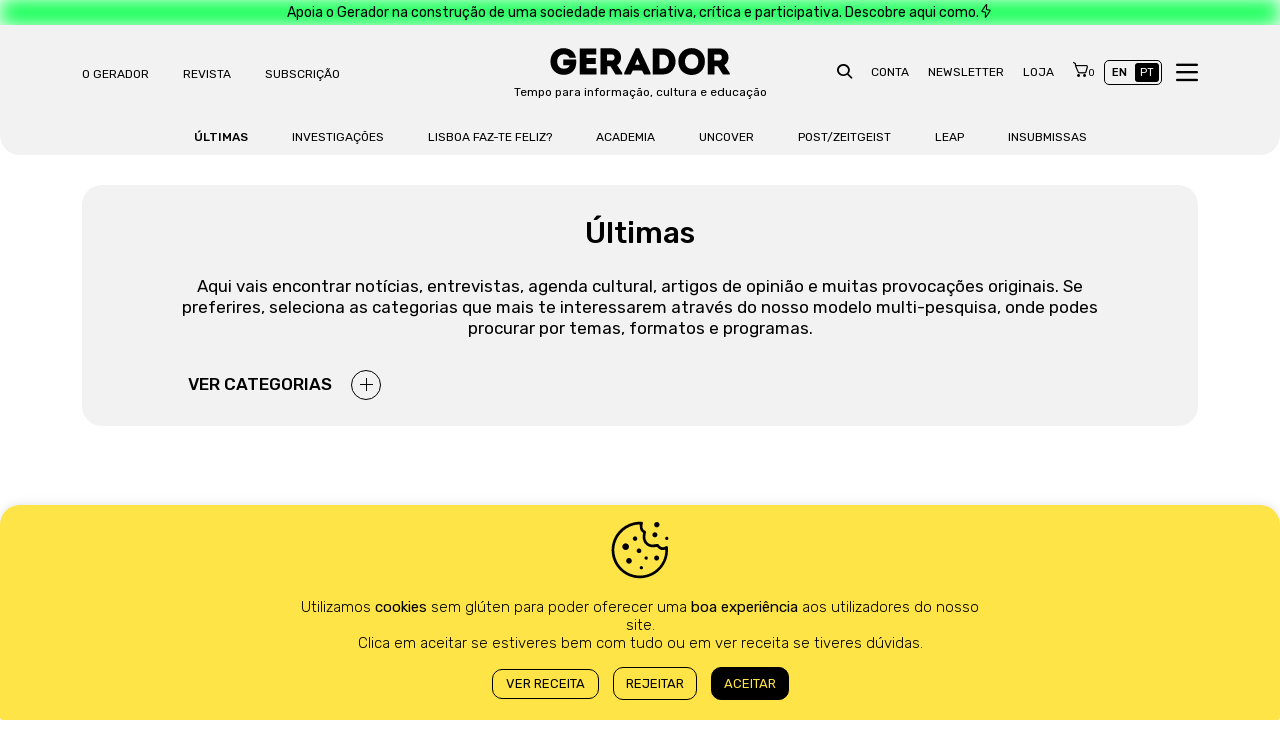

--- FILE ---
content_type: text/html; charset=UTF-8
request_url: https://gerador.eu/ultimas/?catid=222
body_size: 46110
content:

<!DOCTYPE html>
<html lang="pt-PT" itemscope itemtype="https://schema.org/WebPage" prefix="og: http://ogp.me/ns#">
<head>
	<meta charset="euc-jp">
    <title>Gerador</title>
    <meta name="viewport" content="width=device-width, initial-scale=1">
	<link rel="preconnect" href="https://fonts.googleapis.com">
	<link rel="preconnect" href="https://fonts.gstatic.com" crossorigin>
	<link href="https://fonts.googleapis.com/css2?family=Rubik:ital,wght@0,300..900;1,300..900&display=swap" rel="stylesheet">
	<link href="https://gerador.eu/wp-content/themes/gerador/includes/css/bootstrap.min.css" rel="stylesheet" type="text/css" media="all" />
	<link href="https://gerador.eu/wp-content/themes/gerador/includes/css/fonticon.css" rel="stylesheet" type="text/css" media="all" />
	<link href="https://gerador.eu/wp-content/themes/gerador/style.css" rel="stylesheet" type="text/css" media="all" />

    <!--TOOLTIP SCRIPTS-->
    <script src="https://unpkg.com/@popperjs/core@2"></script>
    <script src="https://unpkg.com/tippy.js@6"></script>

	<meta name='robots' content='max-image-preview:large' />

<!-- Easy Social Share Buttons for WordPress v.10.8 https://socialsharingplugin.com -->
<meta property="og:locale" content="pt_PT" />
<meta property="og:type" content="article" />
<meta property="og:title" content="Últimas" />
<meta property="og:url" content="https://gerador.eu/ultimas/" />
<meta property="og:site_name" content="Gerador" />
<!-- / Easy Social Share Buttons for WordPress -->
<meta name="twitter:card" content="summary_large_image" />
<meta name="twitter:domain" content="Gerador" />
<meta name="twitter:title" content="Últimas" />
<meta name="twitter:url" content="https://gerador.eu/ultimas/" />
<script type='application/javascript'  id='pys-version-script'>console.log('PixelYourSite Free version 11.1.5.2');</script>
<link rel='dns-prefetch' href='//www.googletagmanager.com' />
<link rel='dns-prefetch' href='//js-eu1.hs-scripts.com' />
<link rel='dns-prefetch' href='//cdn.jsdelivr.net' />
<link rel="alternate" title="oEmbed (JSON)" type="application/json+oembed" href="https://gerador.eu/wp-json/oembed/1.0/embed?url=https%3A%2F%2Fgerador.eu%2Fultimas%2F" />
<link rel="alternate" title="oEmbed (XML)" type="text/xml+oembed" href="https://gerador.eu/wp-json/oembed/1.0/embed?url=https%3A%2F%2Fgerador.eu%2Fultimas%2F&#038;format=xml" />
<style id='wp-img-auto-sizes-contain-inline-css' type='text/css'>
img:is([sizes=auto i],[sizes^="auto," i]){contain-intrinsic-size:3000px 1500px}
/*# sourceURL=wp-img-auto-sizes-contain-inline-css */
</style>
<link rel='stylesheet' id='xoo-aff-style-css' href='https://gerador.eu/wp-content/plugins/easy-login-woocommerce/xoo-form-fields-fw/assets/css/xoo-aff-style.css?ver=2.1.0' type='text/css' media='all' />
<style id='xoo-aff-style-inline-css' type='text/css'>

.xoo-aff-input-group .xoo-aff-input-icon{
	background-color:  #eee;
	color:  #555;
	max-width: 40px;
	min-width: 40px;
	border-color:  #ccc;
	border-width: 1px;
	font-size: 14px;
}
.xoo-aff-group{
	margin-bottom: 30px;
}

.xoo-aff-group input[type="text"], .xoo-aff-group input[type="password"], .xoo-aff-group input[type="email"], .xoo-aff-group input[type="number"], .xoo-aff-group select, .xoo-aff-group select + .select2, .xoo-aff-group input[type="tel"], .xoo-aff-group input[type="file"]{
	background-color: #fff;
	color: #777;
	border-width: 1px;
	border-color: #cccccc;
	height: 50px;
}


.xoo-aff-group input[type="file"]{
	line-height: calc(50px - 13px);
}



.xoo-aff-group input[type="text"]::placeholder, .xoo-aff-group input[type="password"]::placeholder, .xoo-aff-group input[type="email"]::placeholder, .xoo-aff-group input[type="number"]::placeholder, .xoo-aff-group select::placeholder, .xoo-aff-group input[type="tel"]::placeholder, .xoo-aff-group .select2-selection__rendered, .xoo-aff-group .select2-container--default .select2-selection--single .select2-selection__rendered, .xoo-aff-group input[type="file"]::placeholder, .xoo-aff-group input::file-selector-button{
	color: #777;
}

.xoo-aff-group input[type="text"]:focus, .xoo-aff-group input[type="password"]:focus, .xoo-aff-group input[type="email"]:focus, .xoo-aff-group input[type="number"]:focus, .xoo-aff-group select:focus, .xoo-aff-group select + .select2:focus, .xoo-aff-group input[type="tel"]:focus, .xoo-aff-group input[type="file"]:focus{
	background-color: #ededed;
	color: #000;
}

[placeholder]:focus::-webkit-input-placeholder{
	color: #000!important;
}


.xoo-aff-input-icon + input[type="text"], .xoo-aff-input-icon + input[type="password"], .xoo-aff-input-icon + input[type="email"], .xoo-aff-input-icon + input[type="number"], .xoo-aff-input-icon + select, .xoo-aff-input-icon + select + .select2,  .xoo-aff-input-icon + input[type="tel"], .xoo-aff-input-icon + input[type="file"]{
	border-bottom-left-radius: 0;
	border-top-left-radius: 0;
}


/*# sourceURL=xoo-aff-style-inline-css */
</style>
<link rel='stylesheet' id='xoo-aff-font-awesome5-css' href='https://gerador.eu/wp-content/plugins/easy-login-woocommerce/xoo-form-fields-fw/lib/fontawesome5/css/all.min.css?ver=6.9' type='text/css' media='all' />
<link rel='stylesheet' id='tec-variables-skeleton-css' href='https://gerador.eu/wp-content/plugins/event-tickets/common/build/css/variables-skeleton.css?ver=6.10.1' type='text/css' media='all' />
<link rel='stylesheet' id='tec-variables-full-css' href='https://gerador.eu/wp-content/plugins/event-tickets/common/build/css/variables-full.css?ver=6.10.1' type='text/css' media='all' />
<link rel='stylesheet' id='dashicons-css' href='https://gerador.eu/wp-includes/css/dashicons.min.css?ver=6.9' type='text/css' media='all' />
<style id='dashicons-inline-css' type='text/css'>
[data-font="Dashicons"]:before {font-family: 'Dashicons' !important;content: attr(data-icon) !important;speak: none !important;font-weight: normal !important;font-variant: normal !important;text-transform: none !important;line-height: 1 !important;font-style: normal !important;-webkit-font-smoothing: antialiased !important;-moz-osx-font-smoothing: grayscale !important;}
/*# sourceURL=dashicons-inline-css */
</style>
<link rel='stylesheet' id='event-tickets-plus-tickets-css-css' href='https://gerador.eu/wp-content/plugins/event-tickets-plus/build/css/tickets.css?ver=6.9.0' type='text/css' media='all' />
<link rel='stylesheet' id='tribe-common-skeleton-style-css' href='https://gerador.eu/wp-content/plugins/event-tickets/common/build/css/common-skeleton.css?ver=6.10.1' type='text/css' media='all' />
<link rel='stylesheet' id='tribe-common-full-style-css' href='https://gerador.eu/wp-content/plugins/event-tickets/common/build/css/common-full.css?ver=6.10.1' type='text/css' media='all' />
<link rel='stylesheet' id='event-tickets-tickets-css-css' href='https://gerador.eu/wp-content/plugins/event-tickets/build/css/tickets.css?ver=5.27.3' type='text/css' media='all' />
<link rel='stylesheet' id='event-tickets-tickets-rsvp-css-css' href='https://gerador.eu/wp-content/plugins/event-tickets/build/css/rsvp-v1.css?ver=5.27.3' type='text/css' media='all' />
<style id='wp-emoji-styles-inline-css' type='text/css'>

	img.wp-smiley, img.emoji {
		display: inline !important;
		border: none !important;
		box-shadow: none !important;
		height: 1em !important;
		width: 1em !important;
		margin: 0 0.07em !important;
		vertical-align: -0.1em !important;
		background: none !important;
		padding: 0 !important;
	}
/*# sourceURL=wp-emoji-styles-inline-css */
</style>
<link rel='stylesheet' id='wp-block-library-css' href='https://gerador.eu/wp-includes/css/dist/block-library/style.min.css?ver=6.9' type='text/css' media='all' />
<link rel='stylesheet' id='wc-blocks-style-css' href='https://gerador.eu/wp-content/plugins/woocommerce/assets/client/blocks/wc-blocks.css?ver=wc-10.4.3' type='text/css' media='all' />
<style id='global-styles-inline-css' type='text/css'>
:root{--wp--preset--aspect-ratio--square: 1;--wp--preset--aspect-ratio--4-3: 4/3;--wp--preset--aspect-ratio--3-4: 3/4;--wp--preset--aspect-ratio--3-2: 3/2;--wp--preset--aspect-ratio--2-3: 2/3;--wp--preset--aspect-ratio--16-9: 16/9;--wp--preset--aspect-ratio--9-16: 9/16;--wp--preset--color--black: #000000;--wp--preset--color--cyan-bluish-gray: #abb8c3;--wp--preset--color--white: #ffffff;--wp--preset--color--pale-pink: #f78da7;--wp--preset--color--vivid-red: #cf2e2e;--wp--preset--color--luminous-vivid-orange: #ff6900;--wp--preset--color--luminous-vivid-amber: #fcb900;--wp--preset--color--light-green-cyan: #7bdcb5;--wp--preset--color--vivid-green-cyan: #00d084;--wp--preset--color--pale-cyan-blue: #8ed1fc;--wp--preset--color--vivid-cyan-blue: #0693e3;--wp--preset--color--vivid-purple: #9b51e0;--wp--preset--gradient--vivid-cyan-blue-to-vivid-purple: linear-gradient(135deg,rgb(6,147,227) 0%,rgb(155,81,224) 100%);--wp--preset--gradient--light-green-cyan-to-vivid-green-cyan: linear-gradient(135deg,rgb(122,220,180) 0%,rgb(0,208,130) 100%);--wp--preset--gradient--luminous-vivid-amber-to-luminous-vivid-orange: linear-gradient(135deg,rgb(252,185,0) 0%,rgb(255,105,0) 100%);--wp--preset--gradient--luminous-vivid-orange-to-vivid-red: linear-gradient(135deg,rgb(255,105,0) 0%,rgb(207,46,46) 100%);--wp--preset--gradient--very-light-gray-to-cyan-bluish-gray: linear-gradient(135deg,rgb(238,238,238) 0%,rgb(169,184,195) 100%);--wp--preset--gradient--cool-to-warm-spectrum: linear-gradient(135deg,rgb(74,234,220) 0%,rgb(151,120,209) 20%,rgb(207,42,186) 40%,rgb(238,44,130) 60%,rgb(251,105,98) 80%,rgb(254,248,76) 100%);--wp--preset--gradient--blush-light-purple: linear-gradient(135deg,rgb(255,206,236) 0%,rgb(152,150,240) 100%);--wp--preset--gradient--blush-bordeaux: linear-gradient(135deg,rgb(254,205,165) 0%,rgb(254,45,45) 50%,rgb(107,0,62) 100%);--wp--preset--gradient--luminous-dusk: linear-gradient(135deg,rgb(255,203,112) 0%,rgb(199,81,192) 50%,rgb(65,88,208) 100%);--wp--preset--gradient--pale-ocean: linear-gradient(135deg,rgb(255,245,203) 0%,rgb(182,227,212) 50%,rgb(51,167,181) 100%);--wp--preset--gradient--electric-grass: linear-gradient(135deg,rgb(202,248,128) 0%,rgb(113,206,126) 100%);--wp--preset--gradient--midnight: linear-gradient(135deg,rgb(2,3,129) 0%,rgb(40,116,252) 100%);--wp--preset--font-size--small: 13px;--wp--preset--font-size--medium: 20px;--wp--preset--font-size--large: 36px;--wp--preset--font-size--x-large: 42px;--wp--preset--spacing--20: 0.44rem;--wp--preset--spacing--30: 0.67rem;--wp--preset--spacing--40: 1rem;--wp--preset--spacing--50: 1.5rem;--wp--preset--spacing--60: 2.25rem;--wp--preset--spacing--70: 3.38rem;--wp--preset--spacing--80: 5.06rem;--wp--preset--shadow--natural: 6px 6px 9px rgba(0, 0, 0, 0.2);--wp--preset--shadow--deep: 12px 12px 50px rgba(0, 0, 0, 0.4);--wp--preset--shadow--sharp: 6px 6px 0px rgba(0, 0, 0, 0.2);--wp--preset--shadow--outlined: 6px 6px 0px -3px rgb(255, 255, 255), 6px 6px rgb(0, 0, 0);--wp--preset--shadow--crisp: 6px 6px 0px rgb(0, 0, 0);}:where(.is-layout-flex){gap: 0.5em;}:where(.is-layout-grid){gap: 0.5em;}body .is-layout-flex{display: flex;}.is-layout-flex{flex-wrap: wrap;align-items: center;}.is-layout-flex > :is(*, div){margin: 0;}body .is-layout-grid{display: grid;}.is-layout-grid > :is(*, div){margin: 0;}:where(.wp-block-columns.is-layout-flex){gap: 2em;}:where(.wp-block-columns.is-layout-grid){gap: 2em;}:where(.wp-block-post-template.is-layout-flex){gap: 1.25em;}:where(.wp-block-post-template.is-layout-grid){gap: 1.25em;}.has-black-color{color: var(--wp--preset--color--black) !important;}.has-cyan-bluish-gray-color{color: var(--wp--preset--color--cyan-bluish-gray) !important;}.has-white-color{color: var(--wp--preset--color--white) !important;}.has-pale-pink-color{color: var(--wp--preset--color--pale-pink) !important;}.has-vivid-red-color{color: var(--wp--preset--color--vivid-red) !important;}.has-luminous-vivid-orange-color{color: var(--wp--preset--color--luminous-vivid-orange) !important;}.has-luminous-vivid-amber-color{color: var(--wp--preset--color--luminous-vivid-amber) !important;}.has-light-green-cyan-color{color: var(--wp--preset--color--light-green-cyan) !important;}.has-vivid-green-cyan-color{color: var(--wp--preset--color--vivid-green-cyan) !important;}.has-pale-cyan-blue-color{color: var(--wp--preset--color--pale-cyan-blue) !important;}.has-vivid-cyan-blue-color{color: var(--wp--preset--color--vivid-cyan-blue) !important;}.has-vivid-purple-color{color: var(--wp--preset--color--vivid-purple) !important;}.has-black-background-color{background-color: var(--wp--preset--color--black) !important;}.has-cyan-bluish-gray-background-color{background-color: var(--wp--preset--color--cyan-bluish-gray) !important;}.has-white-background-color{background-color: var(--wp--preset--color--white) !important;}.has-pale-pink-background-color{background-color: var(--wp--preset--color--pale-pink) !important;}.has-vivid-red-background-color{background-color: var(--wp--preset--color--vivid-red) !important;}.has-luminous-vivid-orange-background-color{background-color: var(--wp--preset--color--luminous-vivid-orange) !important;}.has-luminous-vivid-amber-background-color{background-color: var(--wp--preset--color--luminous-vivid-amber) !important;}.has-light-green-cyan-background-color{background-color: var(--wp--preset--color--light-green-cyan) !important;}.has-vivid-green-cyan-background-color{background-color: var(--wp--preset--color--vivid-green-cyan) !important;}.has-pale-cyan-blue-background-color{background-color: var(--wp--preset--color--pale-cyan-blue) !important;}.has-vivid-cyan-blue-background-color{background-color: var(--wp--preset--color--vivid-cyan-blue) !important;}.has-vivid-purple-background-color{background-color: var(--wp--preset--color--vivid-purple) !important;}.has-black-border-color{border-color: var(--wp--preset--color--black) !important;}.has-cyan-bluish-gray-border-color{border-color: var(--wp--preset--color--cyan-bluish-gray) !important;}.has-white-border-color{border-color: var(--wp--preset--color--white) !important;}.has-pale-pink-border-color{border-color: var(--wp--preset--color--pale-pink) !important;}.has-vivid-red-border-color{border-color: var(--wp--preset--color--vivid-red) !important;}.has-luminous-vivid-orange-border-color{border-color: var(--wp--preset--color--luminous-vivid-orange) !important;}.has-luminous-vivid-amber-border-color{border-color: var(--wp--preset--color--luminous-vivid-amber) !important;}.has-light-green-cyan-border-color{border-color: var(--wp--preset--color--light-green-cyan) !important;}.has-vivid-green-cyan-border-color{border-color: var(--wp--preset--color--vivid-green-cyan) !important;}.has-pale-cyan-blue-border-color{border-color: var(--wp--preset--color--pale-cyan-blue) !important;}.has-vivid-cyan-blue-border-color{border-color: var(--wp--preset--color--vivid-cyan-blue) !important;}.has-vivid-purple-border-color{border-color: var(--wp--preset--color--vivid-purple) !important;}.has-vivid-cyan-blue-to-vivid-purple-gradient-background{background: var(--wp--preset--gradient--vivid-cyan-blue-to-vivid-purple) !important;}.has-light-green-cyan-to-vivid-green-cyan-gradient-background{background: var(--wp--preset--gradient--light-green-cyan-to-vivid-green-cyan) !important;}.has-luminous-vivid-amber-to-luminous-vivid-orange-gradient-background{background: var(--wp--preset--gradient--luminous-vivid-amber-to-luminous-vivid-orange) !important;}.has-luminous-vivid-orange-to-vivid-red-gradient-background{background: var(--wp--preset--gradient--luminous-vivid-orange-to-vivid-red) !important;}.has-very-light-gray-to-cyan-bluish-gray-gradient-background{background: var(--wp--preset--gradient--very-light-gray-to-cyan-bluish-gray) !important;}.has-cool-to-warm-spectrum-gradient-background{background: var(--wp--preset--gradient--cool-to-warm-spectrum) !important;}.has-blush-light-purple-gradient-background{background: var(--wp--preset--gradient--blush-light-purple) !important;}.has-blush-bordeaux-gradient-background{background: var(--wp--preset--gradient--blush-bordeaux) !important;}.has-luminous-dusk-gradient-background{background: var(--wp--preset--gradient--luminous-dusk) !important;}.has-pale-ocean-gradient-background{background: var(--wp--preset--gradient--pale-ocean) !important;}.has-electric-grass-gradient-background{background: var(--wp--preset--gradient--electric-grass) !important;}.has-midnight-gradient-background{background: var(--wp--preset--gradient--midnight) !important;}.has-small-font-size{font-size: var(--wp--preset--font-size--small) !important;}.has-medium-font-size{font-size: var(--wp--preset--font-size--medium) !important;}.has-large-font-size{font-size: var(--wp--preset--font-size--large) !important;}.has-x-large-font-size{font-size: var(--wp--preset--font-size--x-large) !important;}
/*# sourceURL=global-styles-inline-css */
</style>

<style id='classic-theme-styles-inline-css' type='text/css'>
/*! This file is auto-generated */
.wp-block-button__link{color:#fff;background-color:#32373c;border-radius:9999px;box-shadow:none;text-decoration:none;padding:calc(.667em + 2px) calc(1.333em + 2px);font-size:1.125em}.wp-block-file__button{background:#32373c;color:#fff;text-decoration:none}
/*# sourceURL=/wp-includes/css/classic-themes.min.css */
</style>
<link rel='stylesheet' id='allow-webp-image-css' href='https://gerador.eu/wp-content/plugins/allow-webp-image/public/css/allow-webp-image-public.css?ver=1.0.1' type='text/css' media='all' />
<link rel='stylesheet' id='cookie-law-info-css' href='https://gerador.eu/wp-content/plugins/cookie-law-info/legacy/public/css/cookie-law-info-public.css?ver=3.3.9.1' type='text/css' media='all' />
<link rel='stylesheet' id='cookie-law-info-gdpr-css' href='https://gerador.eu/wp-content/plugins/cookie-law-info/legacy/public/css/cookie-law-info-gdpr.css?ver=3.3.9.1' type='text/css' media='all' />
<link rel='stylesheet' id='wp-jquery-ui-dialog-css' href='https://gerador.eu/wp-includes/css/jquery-ui-dialog.min.css?ver=6.9' type='text/css' media='all' />
<link rel='stylesheet' id='pms_form_designs_style-css' href='https://gerador.eu/wp-content/plugins/paid-member-subscriptions-basic/add-ons-basic/form-designs/css/pms-fd-form-style-1.css?ver=2.17.1' type='text/css' media='all' />
<link rel='stylesheet' id='pms-style-front-end-css' href='https://gerador.eu/wp-content/plugins/paid-member-subscriptions/assets/css/style-front-end.css?ver=2.17.1' type='text/css' media='all' />
<link rel='stylesheet' id='bwg_fonts-css' href='https://gerador.eu/wp-content/plugins/photo-gallery/css/bwg-fonts/fonts.css?ver=0.0.1' type='text/css' media='all' />
<link rel='stylesheet' id='sumoselect-css' href='https://gerador.eu/wp-content/plugins/photo-gallery/css/sumoselect.min.css?ver=3.4.6' type='text/css' media='all' />
<link rel='stylesheet' id='mCustomScrollbar-css' href='https://gerador.eu/wp-content/plugins/photo-gallery/css/jquery.mCustomScrollbar.min.css?ver=3.1.5' type='text/css' media='all' />
<link rel='stylesheet' id='bwg_googlefonts-css' href='https://fonts.googleapis.com/css?family=Ubuntu&#038;subset=greek,latin,greek-ext,vietnamese,cyrillic-ext,latin-ext,cyrillic' type='text/css' media='all' />
<link rel='stylesheet' id='bwg_frontend-css' href='https://gerador.eu/wp-content/plugins/photo-gallery/css/styles.min.css?ver=1.8.35' type='text/css' media='all' />
<link rel='stylesheet' id='woo-shipping-display-mode-css' href='https://gerador.eu/wp-content/plugins/woo-shipping-display-mode/public/css/woo-shipping-display-mode-public.css?ver=1.0.0' type='text/css' media='all' />
<link rel='stylesheet' id='woocommerce-layout-css' href='https://gerador.eu/wp-content/plugins/woocommerce/assets/css/woocommerce-layout.css?ver=10.4.3' type='text/css' media='all' />
<link rel='stylesheet' id='woocommerce-smallscreen-css' href='https://gerador.eu/wp-content/plugins/woocommerce/assets/css/woocommerce-smallscreen.css?ver=10.4.3' type='text/css' media='only screen and (max-width: 768px)' />
<link rel='stylesheet' id='woocommerce-general-css' href='https://gerador.eu/wp-content/plugins/woocommerce/assets/css/woocommerce.css?ver=10.4.3' type='text/css' media='all' />
<style id='woocommerce-inline-inline-css' type='text/css'>
.woocommerce form .form-row .required { visibility: visible; }
/*# sourceURL=woocommerce-inline-inline-css */
</style>
<link rel='stylesheet' id='xoo-el-style-css' href='https://gerador.eu/wp-content/plugins/easy-login-woocommerce/assets/css/xoo-el-style.css?ver=3.0.4' type='text/css' media='all' />
<style id='xoo-el-style-inline-css' type='text/css'>

	.xoo-el-form-container button.btn.button.xoo-el-action-btn{
		background-color: #000000;
		color: #ffffff;
		font-weight: 600;
		font-size: 15px;
		height: 40px;
	}

.xoo-el-container:not(.xoo-el-style-slider) .xoo-el-inmodal{
	max-width: 800px;
	max-height: 650px;
}

.xoo-el-style-slider .xoo-el-modal{
	transform: translateX(800px);
	max-width: 800px;
}


.xoo-el-main, .xoo-el-main a , .xoo-el-main label{
	color: #000000;
}
.xoo-el-srcont{
	background-color: #ffffff;
}
.xoo-el-form-container ul.xoo-el-tabs li.xoo-el-active {
	background-color: #000000;
	color: #ffffff;
}
.xoo-el-form-container ul.xoo-el-tabs li{
	background-color: #eeeeee;
	color: #000000;
	font-size: 16px;
	padding: 12px 20px;
}
.xoo-el-main{
	padding: 40px 30px;
}

.xoo-el-form-container button.xoo-el-action-btn:not(.button){
    font-weight: 600;
    font-size: 15px;
}



	.xoo-el-modal:before {
		vertical-align: middle;
	}

	.xoo-el-style-slider .xoo-el-srcont {
		justify-content: center;
	}

	.xoo-el-style-slider .xoo-el-main{
		padding-top: 10px;
		padding-bottom: 10px; 
	}





.xoo-el-popup-active .xoo-el-opac{
    opacity: 0.7;
    background-color: #000000;
}





/*# sourceURL=xoo-el-style-inline-css */
</style>
<link rel='stylesheet' id='xoo-el-fonts-css' href='https://gerador.eu/wp-content/plugins/easy-login-woocommerce/assets/css/xoo-el-fonts.css?ver=3.0.4' type='text/css' media='all' />
<link rel='stylesheet' id='trp-frontend-css' href='https://gerador.eu/wp-content/plugins/transposer/css/frontend-style.css?ver=1.53' type='text/css' media='all' />
<link rel='stylesheet' id='hint-css' href='https://gerador.eu/wp-content/plugins/woo-fly-cart/assets/hint/hint.min.css?ver=6.9' type='text/css' media='all' />
<link rel='stylesheet' id='perfect-scrollbar-css' href='https://gerador.eu/wp-content/plugins/woo-fly-cart/assets/perfect-scrollbar/css/perfect-scrollbar.min.css?ver=6.9' type='text/css' media='all' />
<link rel='stylesheet' id='perfect-scrollbar-wpc-css' href='https://gerador.eu/wp-content/plugins/woo-fly-cart/assets/perfect-scrollbar/css/custom-theme.css?ver=6.9' type='text/css' media='all' />
<link rel='stylesheet' id='woofc-fonts-css' href='https://gerador.eu/wp-content/plugins/woo-fly-cart/assets/css/fonts.css?ver=6.9' type='text/css' media='all' />
<link rel='stylesheet' id='woofc-frontend-css' href='https://gerador.eu/wp-content/plugins/woo-fly-cart/assets/css/frontend.css?ver=5.9.9' type='text/css' media='all' />
<style id='woofc-frontend-inline-css' type='text/css'>
.woofc-area.woofc-style-01 .woofc-inner, .woofc-area.woofc-style-03 .woofc-inner, .woofc-area.woofc-style-02 .woofc-area-bot .woofc-action .woofc-action-inner > div a:hover, .woofc-area.woofc-style-04 .woofc-area-bot .woofc-action .woofc-action-inner > div a:hover {
                            background-color: #cc6055;
                        }

                        .woofc-area.woofc-style-01 .woofc-area-bot .woofc-action .woofc-action-inner > div a, .woofc-area.woofc-style-02 .woofc-area-bot .woofc-action .woofc-action-inner > div a, .woofc-area.woofc-style-03 .woofc-area-bot .woofc-action .woofc-action-inner > div a, .woofc-area.woofc-style-04 .woofc-area-bot .woofc-action .woofc-action-inner > div a {
                            outline: none;
                            color: #cc6055;
                        }

                        .woofc-area.woofc-style-02 .woofc-area-bot .woofc-action .woofc-action-inner > div a, .woofc-area.woofc-style-04 .woofc-area-bot .woofc-action .woofc-action-inner > div a {
                            border-color: #cc6055;
                        }

                        .woofc-area.woofc-style-05 .woofc-inner{
                            background-color: #cc6055;
                            background-image: url('');
                            background-size: cover;
                            background-position: center;
                            background-repeat: no-repeat;
                        }
                        
                        .woofc-count span {
                            background-color: #cc6055;
                        }
/*# sourceURL=woofc-frontend-inline-css */
</style>
<link rel='stylesheet' id='wc-memberships-frontend-css' href='https://gerador.eu/wp-content/plugins/woocommerce-memberships/assets/css/frontend/wc-memberships-frontend.min.css?ver=1.27.5' type='text/css' media='all' />
<link rel='stylesheet' id='slick-css' href='https://cdn.jsdelivr.net/npm/slick-carousel@1.8.1/slick/slick.css?ver=6.9' type='text/css' media='all' />
<link rel='stylesheet' id='slick-theme-css' href='https://cdn.jsdelivr.net/npm/slick-carousel@1.8.1/slick/slick-theme.css?ver=6.9' type='text/css' media='all' />
<link rel='stylesheet' id='newsletter-css' href='https://gerador.eu/wp-content/plugins/newsletter/style.css?ver=9.1.1' type='text/css' media='all' />
<link rel='stylesheet' id='easy-social-share-buttons-css' href='https://gerador.eu/wp-content/plugins/easy-social-share-buttons3/assets/css/easy-social-share-buttons.min.css?ver=10.8' type='text/css' media='all' />
<style id='easy-social-share-buttons-inline-css' type='text/css'>
.essb_links .essb_link_mastodon { --essb-network: #6364ff;}
/*# sourceURL=easy-social-share-buttons-inline-css */
</style>
<link rel='stylesheet' id='wrve-css-css' href='https://gerador.eu/wp-content/plugins/responsive-video-embed/css/rve.min.css?ver=6.9' type='text/css' media='all' />
<link rel='stylesheet' id='event-tickets-rsvp-css' href='https://gerador.eu/wp-content/plugins/event-tickets/build/css/rsvp.css?ver=5.27.3' type='text/css' media='all' />
<link rel='stylesheet' id='wppb_stylesheet-css' href='https://gerador.eu/wp-content/plugins/profile-builder/assets/css/style-front-end.css?ver=3.15.2' type='text/css' media='all' />
<script type="text/javascript" id="woocommerce-google-analytics-integration-gtag-js-after">
/* <![CDATA[ */
/* Google Analytics for WooCommerce (gtag.js) */
					window.dataLayer = window.dataLayer || [];
					function gtag(){dataLayer.push(arguments);}
					// Set up default consent state.
					for ( const mode of [{"analytics_storage":"denied","ad_storage":"denied","ad_user_data":"denied","ad_personalization":"denied","region":["AT","BE","BG","HR","CY","CZ","DK","EE","FI","FR","DE","GR","HU","IS","IE","IT","LV","LI","LT","LU","MT","NL","NO","PL","PT","RO","SK","SI","ES","SE","GB","CH"]}] || [] ) {
						gtag( "consent", "default", { "wait_for_update": 500, ...mode } );
					}
					gtag("js", new Date());
					gtag("set", "developer_id.dOGY3NW", true);
					gtag("config", "G-5G3ZG55NR8", {"track_404":true,"allow_google_signals":true,"logged_in":false,"linker":{"domains":[],"allow_incoming":false},"custom_map":{"dimension1":"logged_in"}});
//# sourceURL=woocommerce-google-analytics-integration-gtag-js-after
/* ]]> */
</script>
<script type="text/javascript" id="jquery-core-js-extra">
/* <![CDATA[ */
var pysFacebookRest = {"restApiUrl":"https://gerador.eu/wp-json/pys-facebook/v1/event","debug":""};
//# sourceURL=jquery-core-js-extra
/* ]]> */
</script>
<script type="text/javascript" src="https://gerador.eu/wp-includes/js/jquery/jquery.min.js?ver=3.7.1" id="jquery-core-js"></script>
<script type="text/javascript" src="https://gerador.eu/wp-includes/js/jquery/jquery-migrate.min.js?ver=3.4.1" id="jquery-migrate-js"></script>
<script type="text/javascript" id="xoo-aff-js-js-extra">
/* <![CDATA[ */
var xoo_aff_localize = {"adminurl":"https://gerador.eu/wp-admin/admin-ajax.php","password_strength":{"min_password_strength":3,"i18n_password_error":"Please enter a stronger password.","i18n_password_hint":"Sugest\u00e3o: a senha deve ter pelo menos 12 caracteres. Para a tornar mais segura, use letras mai\u00fasculas e min\u00fasculas, n\u00fameros e s\u00edmbolos como ! &quot; ? $ % ^ &amp; )."}};
//# sourceURL=xoo-aff-js-js-extra
/* ]]> */
</script>
<script type="text/javascript" src="https://gerador.eu/wp-content/plugins/easy-login-woocommerce/xoo-form-fields-fw/assets/js/xoo-aff-js.js?ver=2.1.0" id="xoo-aff-js-js" defer="defer" data-wp-strategy="defer"></script>
<script type="text/javascript" src="https://gerador.eu/wp-content/plugins/allow-webp-image/public/js/allow-webp-image-public.js?ver=1.0.1" id="allow-webp-image-js"></script>
<script type="text/javascript" id="cookie-law-info-js-extra">
/* <![CDATA[ */
var Cli_Data = {"nn_cookie_ids":[],"cookielist":[],"non_necessary_cookies":[],"ccpaEnabled":"","ccpaRegionBased":"","ccpaBarEnabled":"","strictlyEnabled":["necessary","obligatoire"],"ccpaType":"gdpr","js_blocking":"","custom_integration":"","triggerDomRefresh":"","secure_cookies":""};
var cli_cookiebar_settings = {"animate_speed_hide":"500","animate_speed_show":"500","background":"#ffe448","border":"#b1a6a6c2","border_on":"","button_1_button_colour":"#000","button_1_button_hover":"#000000","button_1_link_colour":"#ffe448","button_1_as_button":"1","button_1_new_win":"","button_2_button_colour":"#333","button_2_button_hover":"#292929","button_2_link_colour":"#000000","button_2_as_button":"","button_2_hidebar":"","button_3_button_colour":"#000","button_3_button_hover":"#000000","button_3_link_colour":"#fff","button_3_as_button":"1","button_3_new_win":"","button_4_button_colour":"#000","button_4_button_hover":"#000000","button_4_link_colour":"#62a329","button_4_as_button":"","button_7_button_colour":"#61a229","button_7_button_hover":"#4e8221","button_7_link_colour":"#fff","button_7_as_button":"1","button_7_new_win":"","font_family":"inherit","header_fix":"","notify_animate_hide":"1","notify_animate_show":"1","notify_div_id":"#cookie-law-info-bar","notify_position_horizontal":"right","notify_position_vertical":"bottom","scroll_close":"","scroll_close_reload":"","accept_close_reload":"","reject_close_reload":"","showagain_tab":"","showagain_background":"#fff","showagain_border":"#000","showagain_div_id":"#cookie-law-info-again","showagain_x_position":"100px","text":"#000","show_once_yn":"","show_once":"10000","logging_on":"","as_popup":"","popup_overlay":"","bar_heading_text":"","cookie_bar_as":"popup","popup_showagain_position":"bottom-right","widget_position":"left"};
var log_object = {"ajax_url":"https://gerador.eu/wp-admin/admin-ajax.php"};
//# sourceURL=cookie-law-info-js-extra
/* ]]> */
</script>
<script type="text/javascript" src="https://gerador.eu/wp-content/plugins/cookie-law-info/legacy/public/js/cookie-law-info-public.js?ver=3.3.9.1" id="cookie-law-info-js"></script>
<script type="text/javascript" id="3d-flip-book-client-locale-loader-js-extra">
/* <![CDATA[ */
var FB3D_CLIENT_LOCALE = {"ajaxurl":"https://gerador.eu/wp-admin/admin-ajax.php","dictionary":{"Table of contents":"Table of contents","Close":"Close","Bookmarks":"Bookmarks","Thumbnails":"Thumbnails","Search":"Search","Share":"Share","Facebook":"Facebook","Twitter":"Twitter","Email":"Email","Play":"Play","Previous page":"Previous page","Next page":"Next page","Zoom in":"Zoom in","Zoom out":"Zoom out","Fit view":"Fit view","Auto play":"Auto play","Full screen":"Full screen","More":"More","Smart pan":"Smart pan","Single page":"Single page","Sounds":"Sounds","Stats":"Stats","Print":"Print","Download":"Download","Goto first page":"Goto first page","Goto last page":"Goto last page"},"images":"https://gerador.eu/wp-content/plugins/interactive-3d-flipbook-powered-physics-engine/assets/images/","jsData":{"urls":[],"posts":{"ids_mis":[],"ids":[]},"pages":[],"firstPages":[],"bookCtrlProps":[],"bookTemplates":[]},"key":"3d-flip-book","pdfJS":{"pdfJsLib":"https://gerador.eu/wp-content/plugins/interactive-3d-flipbook-powered-physics-engine/assets/js/pdf.min.js?ver=4.3.136","pdfJsWorker":"https://gerador.eu/wp-content/plugins/interactive-3d-flipbook-powered-physics-engine/assets/js/pdf.worker.js?ver=4.3.136","stablePdfJsLib":"https://gerador.eu/wp-content/plugins/interactive-3d-flipbook-powered-physics-engine/assets/js/stable/pdf.min.js?ver=2.5.207","stablePdfJsWorker":"https://gerador.eu/wp-content/plugins/interactive-3d-flipbook-powered-physics-engine/assets/js/stable/pdf.worker.js?ver=2.5.207","pdfJsCMapUrl":"https://gerador.eu/wp-content/plugins/interactive-3d-flipbook-powered-physics-engine/assets/cmaps/"},"cacheurl":"https://gerador.eu/wp-content/uploads/3d-flip-book/cache/","pluginsurl":"https://gerador.eu/wp-content/plugins/","pluginurl":"https://gerador.eu/wp-content/plugins/interactive-3d-flipbook-powered-physics-engine/","thumbnailSize":{"width":"150","height":"150"},"version":"1.16.17"};
//# sourceURL=3d-flip-book-client-locale-loader-js-extra
/* ]]> */
</script>
<script type="text/javascript" src="https://gerador.eu/wp-content/plugins/interactive-3d-flipbook-powered-physics-engine/assets/js/client-locale-loader.js?ver=1.16.17" id="3d-flip-book-client-locale-loader-js" async="async" data-wp-strategy="async"></script>
<script type="text/javascript" src="https://gerador.eu/wp-content/plugins/paid-member-subscriptions-basic/add-ons-basic/form-designs/js/pms-fd-front-end.js?ver=2.17.1" id="pms_form_designs_script-js"></script>
<script type="text/javascript" src="https://gerador.eu/wp-content/plugins/photo-gallery/js/jquery.sumoselect.min.js?ver=3.4.6" id="sumoselect-js"></script>
<script type="text/javascript" src="https://gerador.eu/wp-content/plugins/photo-gallery/js/tocca.min.js?ver=2.0.9" id="bwg_mobile-js"></script>
<script type="text/javascript" src="https://gerador.eu/wp-content/plugins/photo-gallery/js/jquery.mCustomScrollbar.concat.min.js?ver=3.1.5" id="mCustomScrollbar-js"></script>
<script type="text/javascript" src="https://gerador.eu/wp-content/plugins/photo-gallery/js/jquery.fullscreen.min.js?ver=0.6.0" id="jquery-fullscreen-js"></script>
<script type="text/javascript" id="bwg_frontend-js-extra">
/* <![CDATA[ */
var bwg_objectsL10n = {"bwg_field_required":"field is required.","bwg_mail_validation":"This is not a valid email address.","bwg_search_result":"There are no images matching your search.","bwg_select_tag":"Select Tag","bwg_order_by":"Order By","bwg_search":"Search","bwg_show_ecommerce":"Show Ecommerce","bwg_hide_ecommerce":"Hide Ecommerce","bwg_show_comments":"Show Comments","bwg_hide_comments":"Hide Comments","bwg_restore":"Restore","bwg_maximize":"Maximize","bwg_fullscreen":"Fullscreen","bwg_exit_fullscreen":"Exit Fullscreen","bwg_search_tag":"SEARCH...","bwg_tag_no_match":"No tags found","bwg_all_tags_selected":"All tags selected","bwg_tags_selected":"tags selected","play":"Play","pause":"Pause","is_pro":"","bwg_play":"Play","bwg_pause":"Pause","bwg_hide_info":"Hide info","bwg_show_info":"Show info","bwg_hide_rating":"Hide rating","bwg_show_rating":"Show rating","ok":"Ok","cancel":"Cancel","select_all":"Select all","lazy_load":"0","lazy_loader":"https://gerador.eu/wp-content/plugins/photo-gallery/images/ajax_loader.png","front_ajax":"0","bwg_tag_see_all":"see all tags","bwg_tag_see_less":"see less tags"};
//# sourceURL=bwg_frontend-js-extra
/* ]]> */
</script>
<script type="text/javascript" src="https://gerador.eu/wp-content/plugins/photo-gallery/js/scripts.min.js?ver=1.8.35" id="bwg_frontend-js"></script>
<script type="text/javascript" id="woo-shipping-display-mode-js-extra">
/* <![CDATA[ */
var wsdm_params = {"shipping_format":"radio","is_blocks_enabled":"","shipping_options_label":"Shipping options"};
//# sourceURL=woo-shipping-display-mode-js-extra
/* ]]> */
</script>
<script type="text/javascript" src="https://gerador.eu/wp-content/plugins/woo-shipping-display-mode/public/js/woo-shipping-display-mode-public.js?ver=1.0.0" id="woo-shipping-display-mode-js"></script>
<script type="text/javascript" src="https://gerador.eu/wp-content/plugins/woocommerce/assets/js/jquery-blockui/jquery.blockUI.min.js?ver=2.7.0-wc.10.4.3" id="wc-jquery-blockui-js" defer="defer" data-wp-strategy="defer"></script>
<script type="text/javascript" id="wc-add-to-cart-js-extra">
/* <![CDATA[ */
var wc_add_to_cart_params = {"ajax_url":"/wp-admin/admin-ajax.php","wc_ajax_url":"/?wc-ajax=%%endpoint%%","i18n_view_cart":"Ver carrinho","cart_url":"https://gerador.eu/cart/","is_cart":"","cart_redirect_after_add":"no","gt_translate_keys":["i18n_view_cart",{"key":"cart_url","format":"url"}]};
//# sourceURL=wc-add-to-cart-js-extra
/* ]]> */
</script>
<script type="text/javascript" src="https://gerador.eu/wp-content/plugins/woocommerce/assets/js/frontend/add-to-cart.min.js?ver=10.4.3" id="wc-add-to-cart-js" defer="defer" data-wp-strategy="defer"></script>
<script type="text/javascript" src="https://gerador.eu/wp-content/plugins/woocommerce/assets/js/js-cookie/js.cookie.min.js?ver=2.1.4-wc.10.4.3" id="wc-js-cookie-js" data-wp-strategy="defer"></script>
<script type="text/javascript" id="woocommerce-js-extra">
/* <![CDATA[ */
var woocommerce_params = {"ajax_url":"/wp-admin/admin-ajax.php","wc_ajax_url":"/?wc-ajax=%%endpoint%%","i18n_password_show":"Show password","i18n_password_hide":"Hide password"};
//# sourceURL=woocommerce-js-extra
/* ]]> */
</script>
<script type="text/javascript" src="https://gerador.eu/wp-content/plugins/woocommerce/assets/js/frontend/woocommerce.min.js?ver=10.4.3" id="woocommerce-js" defer="defer" data-wp-strategy="defer"></script>
<script type="text/javascript" src="https://gerador.eu/wp-content/plugins/pixelyoursite/dist/scripts/jquery.bind-first-0.2.3.min.js?ver=0.2.3" id="jquery-bind-first-js"></script>
<script type="text/javascript" src="https://gerador.eu/wp-content/plugins/pixelyoursite/dist/scripts/js.cookie-2.1.3.min.js?ver=2.1.3" id="js-cookie-pys-js"></script>
<script type="text/javascript" src="https://gerador.eu/wp-content/plugins/pixelyoursite/dist/scripts/tld.min.js?ver=2.3.1" id="js-tld-js"></script>
<script type="text/javascript" id="pys-js-extra">
/* <![CDATA[ */
var pysOptions = {"staticEvents":{"facebook":{"init_event":[{"delay":0,"type":"static","ajaxFire":true,"name":"PageView","pixelIds":["191092912806696"],"eventID":"c38506bb-4dad-4e2b-90b9-6c68f2f0bb49","params":{"page_title":"\u00daltimas","post_type":"page","post_id":187139,"plugin":"PixelYourSite","user_role":"guest","event_url":"gerador.eu/ultimas/?catid=222"},"e_id":"init_event","ids":[],"hasTimeWindow":false,"timeWindow":0,"woo_order":"","edd_order":""}]}},"dynamicEvents":{"automatic_event_form":{"facebook":{"delay":0,"type":"dyn","name":"Form","pixelIds":["191092912806696"],"eventID":"075da1ff-65ee-4e7b-993f-47ac049cd01b","params":{"page_title":"\u00daltimas","post_type":"page","post_id":187139,"plugin":"PixelYourSite","user_role":"guest","event_url":"gerador.eu/ultimas/?catid=222"},"e_id":"automatic_event_form","ids":[],"hasTimeWindow":false,"timeWindow":0,"woo_order":"","edd_order":""}},"automatic_event_download":{"facebook":{"delay":0,"type":"dyn","name":"Download","extensions":["","doc","exe","js","pdf","ppt","tgz","zip","xls"],"pixelIds":["191092912806696"],"eventID":"669f198a-124c-4518-bbe5-2d827deba7aa","params":{"page_title":"\u00daltimas","post_type":"page","post_id":187139,"plugin":"PixelYourSite","user_role":"guest","event_url":"gerador.eu/ultimas/?catid=222"},"e_id":"automatic_event_download","ids":[],"hasTimeWindow":false,"timeWindow":0,"woo_order":"","edd_order":""}},"automatic_event_comment":{"facebook":{"delay":0,"type":"dyn","name":"Comment","pixelIds":["191092912806696"],"eventID":"a5ba27fb-8dbe-408a-8273-81741dc2a502","params":{"page_title":"\u00daltimas","post_type":"page","post_id":187139,"plugin":"PixelYourSite","user_role":"guest","event_url":"gerador.eu/ultimas/?catid=222"},"e_id":"automatic_event_comment","ids":[],"hasTimeWindow":false,"timeWindow":0,"woo_order":"","edd_order":""}},"automatic_event_scroll":{"facebook":{"delay":0,"type":"dyn","name":"PageScroll","scroll_percent":30,"pixelIds":["191092912806696"],"eventID":"2c874184-ddc9-4b1c-8839-7067ecb9779f","params":{"page_title":"\u00daltimas","post_type":"page","post_id":187139,"plugin":"PixelYourSite","user_role":"guest","event_url":"gerador.eu/ultimas/?catid=222"},"e_id":"automatic_event_scroll","ids":[],"hasTimeWindow":false,"timeWindow":0,"woo_order":"","edd_order":""}},"automatic_event_time_on_page":{"facebook":{"delay":0,"type":"dyn","name":"TimeOnPage","time_on_page":30,"pixelIds":["191092912806696"],"eventID":"29ce4e89-cb03-4b5f-a3f8-425a6d1c1b1b","params":{"page_title":"\u00daltimas","post_type":"page","post_id":187139,"plugin":"PixelYourSite","user_role":"guest","event_url":"gerador.eu/ultimas/?catid=222"},"e_id":"automatic_event_time_on_page","ids":[],"hasTimeWindow":false,"timeWindow":0,"woo_order":"","edd_order":""}}},"triggerEvents":[],"triggerEventTypes":[],"facebook":{"pixelIds":["191092912806696"],"advancedMatching":{"external_id":"ebdefdffccbffcefbffffdeacdddffeabcf"},"advancedMatchingEnabled":true,"removeMetadata":false,"wooVariableAsSimple":false,"serverApiEnabled":true,"wooCRSendFromServer":false,"send_external_id":null,"enabled_medical":false,"do_not_track_medical_param":["event_url","post_title","page_title","landing_page","content_name","categories","category_name","tags"],"meta_ldu":false},"debug":"","siteUrl":"https://gerador.eu","ajaxUrl":"https://gerador.eu/wp-admin/admin-ajax.php","ajax_event":"98442f449b","enable_remove_download_url_param":"1","cookie_duration":"7","last_visit_duration":"60","enable_success_send_form":"","ajaxForServerEvent":"1","ajaxForServerStaticEvent":"1","useSendBeacon":"1","send_external_id":"1","external_id_expire":"180","track_cookie_for_subdomains":"1","google_consent_mode":"1","gdpr":{"ajax_enabled":false,"all_disabled_by_api":true,"facebook_disabled_by_api":false,"analytics_disabled_by_api":false,"google_ads_disabled_by_api":false,"pinterest_disabled_by_api":false,"bing_disabled_by_api":false,"reddit_disabled_by_api":false,"externalID_disabled_by_api":false,"facebook_prior_consent_enabled":true,"analytics_prior_consent_enabled":true,"google_ads_prior_consent_enabled":null,"pinterest_prior_consent_enabled":true,"bing_prior_consent_enabled":true,"cookiebot_integration_enabled":false,"cookiebot_facebook_consent_category":"marketing","cookiebot_analytics_consent_category":"statistics","cookiebot_tiktok_consent_category":"marketing","cookiebot_google_ads_consent_category":"marketing","cookiebot_pinterest_consent_category":"marketing","cookiebot_bing_consent_category":"marketing","consent_magic_integration_enabled":false,"real_cookie_banner_integration_enabled":false,"cookie_notice_integration_enabled":false,"cookie_law_info_integration_enabled":false,"analytics_storage":{"enabled":true,"value":"granted","filter":false},"ad_storage":{"enabled":true,"value":"granted","filter":false},"ad_user_data":{"enabled":true,"value":"granted","filter":false},"ad_personalization":{"enabled":true,"value":"granted","filter":false}},"cookie":{"disabled_all_cookie":false,"disabled_start_session_cookie":false,"disabled_advanced_form_data_cookie":false,"disabled_landing_page_cookie":false,"disabled_first_visit_cookie":false,"disabled_trafficsource_cookie":false,"disabled_utmTerms_cookie":false,"disabled_utmId_cookie":false},"tracking_analytics":{"TrafficSource":"direct","TrafficLanding":"undefined","TrafficUtms":[],"TrafficUtmsId":[]},"GATags":{"ga_datalayer_type":"default","ga_datalayer_name":"dataLayerPYS"},"woo":{"enabled":true,"enabled_save_data_to_orders":true,"addToCartOnButtonEnabled":true,"addToCartOnButtonValueEnabled":true,"addToCartOnButtonValueOption":"price","singleProductId":null,"removeFromCartSelector":"form.woocommerce-cart-form .remove","addToCartCatchMethod":"add_cart_hook","is_order_received_page":false,"containOrderId":false},"edd":{"enabled":false},"cache_bypass":"1768842608"};
//# sourceURL=pys-js-extra
/* ]]> */
</script>
<script type="text/javascript" src="https://gerador.eu/wp-content/plugins/pixelyoursite/dist/scripts/public.js?ver=11.1.5.2" id="pys-js"></script>
<script type="text/javascript" src="https://gerador.eu/wp-content/plugins/woocommerce/assets/js/select2/select2.full.min.js?ver=4.0.3-wc.10.4.3" id="wc-select2-js" defer="defer" data-wp-strategy="defer"></script>

<!-- OG: 3.3.8 -->
<meta property="og:image" content="https://gerador.eu/wp-content/uploads/2019/04/cropped-icone_512x512_comG-1.png"><meta property="og:description" content="Últimas"><meta property="og:type" content="article"><meta property="og:locale" content="pt_PT"><meta property="og:site_name" content="Gerador"><meta property="og:title" content="Últimas"><meta property="og:url" content="https://gerador.eu/ultimas/"><meta property="og:updated_time" content="2024-03-21T19:56:51+00:00">
<meta property="article:published_time" content="2024-03-05T13:25:19+00:00"><meta property="article:modified_time" content="2024-03-21T19:56:51+00:00"><meta property="article:author:first_name" content="Joana"><meta property="article:author:last_name" content="Esteves"><meta property="article:author:username" content="Joana Esteves">
<meta property="twitter:partner" content="ogwp"><meta property="twitter:card" content="summary"><meta property="twitter:title" content="Últimas"><meta property="twitter:description" content="Últimas"><meta property="twitter:url" content="https://gerador.eu/ultimas/"><meta property="twitter:label1" content="Reading time"><meta property="twitter:data1" content="Less than a minute">
<meta itemprop="image" content="https://gerador.eu/wp-content/uploads/2019/04/cropped-icone_512x512_comG-1.png"><meta itemprop="name" content="Últimas"><meta itemprop="description" content="Últimas"><meta itemprop="datePublished" content="2024-03-05"><meta itemprop="dateModified" content="2024-03-21T19:56:51+00:00">
<meta property="profile:first_name" content="Joana"><meta property="profile:last_name" content="Esteves"><meta property="profile:username" content="Joana Esteves">
<!-- /OG -->

<script id="essb-inline-js"></script><link rel="https://api.w.org/" href="https://gerador.eu/wp-json/" /><link rel="alternate" title="JSON" type="application/json" href="https://gerador.eu/wp-json/wp/v2/pages/187139" /><link rel="EditURI" type="application/rsd+xml" title="RSD" href="https://gerador.eu/xmlrpc.php?rsd" />
<meta name="generator" content="WordPress 6.9" />
<meta name="generator" content="WooCommerce 10.4.3" />
<link rel="canonical" href="https://gerador.eu/ultimas/" />
<link rel='shortlink' href='https://gerador.eu/?p=187139' />
<meta name="generator" content="Site Kit by Google 1.170.0" />			<!-- DO NOT COPY THIS SNIPPET! Start of Page Analytics Tracking for HubSpot WordPress plugin v11.3.37-->
			<script class="hsq-set-content-id" data-content-id="standard-page">
				var _hsq = _hsq || [];
				_hsq.push(["setContentType", "standard-page"]);
			</script>
			<!-- DO NOT COPY THIS SNIPPET! End of Page Analytics Tracking for HubSpot WordPress plugin -->
			 <style> .ppw-ppf-input-container { background-color: !important; padding: px!important; border-radius: px!important; } .ppw-ppf-input-container div.ppw-ppf-headline { font-size: px!important; font-weight: !important; color: !important; } .ppw-ppf-input-container div.ppw-ppf-desc { font-size: px!important; font-weight: !important; color: !important; } .ppw-ppf-input-container label.ppw-pwd-label { font-size: px!important; font-weight: !important; color: !important; } div.ppwp-wrong-pw-error { font-size: px!important; font-weight: !important; color: #dc3232!important; background: !important; } .ppw-ppf-input-container input[type='submit'] { color: !important; background: !important; } .ppw-ppf-input-container input[type='submit']:hover { color: !important; background: !important; } </style>  <style> .ppw-form { background-color: !important; padding: px!important; border-radius: px!important; } .ppw-headline.ppw-pcp-pf-headline { font-size: px!important; font-weight: !important; color: !important; } .ppw-description.ppw-pcp-pf-desc { font-size: px!important; font-weight: !important; color: !important; } .ppw-pcp-pf-desc-above-btn { display: block; } .ppw-pcp-pf-desc-below-form { font-size: px!important; font-weight: !important; color: !important; } .ppw-input label.ppw-pcp-password-label { font-size: px!important; font-weight: !important; color: !important; } .ppw-form input[type='submit'] { color: !important; background: !important; } .ppw-form input[type='submit']:hover { color: !important; background: !important; } div.ppw-error.ppw-pcp-pf-error-msg { font-size: px!important; font-weight: !important; color: #dc3232!important; background: !important; } </style> <meta name="et-api-version" content="v1"><meta name="et-api-origin" content="https://gerador.eu"><link rel="https://theeventscalendar.com/" href="https://gerador.eu/wp-json/tribe/tickets/v1/" /><meta name="tec-api-version" content="v1"><meta name="tec-api-origin" content="https://gerador.eu"><link rel="alternate" href="https://gerador.eu/wp-json/tribe/events/v1/" />		<script>
			document.documentElement.className = document.documentElement.className.replace( 'no-js', 'js' );
		</script>
				<style>
			.no-js img.lazyload { display: none; }
			figure.wp-block-image img.lazyloading { min-width: 150px; }
							.lazyload, .lazyloading { opacity: 0; }
				.lazyloaded {
					opacity: 1;
					transition: opacity 400ms;
					transition-delay: 0ms;
				}
					</style>
			<noscript><style>.woocommerce-product-gallery{ opacity: 1 !important; }</style></noscript>
	
<!-- Meta Pixel Code -->
<script type='text/javascript'>
!function(f,b,e,v,n,t,s){if(f.fbq)return;n=f.fbq=function(){n.callMethod?
n.callMethod.apply(n,arguments):n.queue.push(arguments)};if(!f._fbq)f._fbq=n;
n.push=n;n.loaded=!0;n.version='2.0';n.queue=[];t=b.createElement(e);t.async=!0;
t.src=v;s=b.getElementsByTagName(e)[0];s.parentNode.insertBefore(t,s)}(window,
document,'script','https://connect.facebook.net/en_US/fbevents.js?v=next');
</script>
<!-- End Meta Pixel Code -->
<script type='text/javascript'>fbq('init', '191092912806696', {}, {
    "agent": "wordpress-6.9-3.0.16"
})</script><script type='text/javascript'>
    fbq('track', 'PageView', []);
  </script>
<!-- Meta Pixel Code -->
<noscript>
<img height="1" width="1" style="display:none" alt="fbpx"
src="https://www.facebook.com/tr?id=191092912806696&ev=PageView&noscript=1" />
</noscript>
<!-- End Meta Pixel Code -->
<link rel="icon" href="https://gerador.eu/wp-content/uploads/2019/04/cropped-icone_512x512_comG-1-32x32.png" sizes="32x32" />
<link rel="icon" href="https://gerador.eu/wp-content/uploads/2019/04/cropped-icone_512x512_comG-1-192x192.png" sizes="192x192" />
<link rel="apple-touch-icon" href="https://gerador.eu/wp-content/uploads/2019/04/cropped-icone_512x512_comG-1-180x180.png" />
<meta name="msapplication-TileImage" content="https://gerador.eu/wp-content/uploads/2019/04/cropped-icone_512x512_comG-1-270x270.png" />
		<style type="text/css" id="wp-custom-css">
			body .wp-block-embed.is-type-video .wp-block-embed__wrapper > iframe { display: block; }

.ppw-post-password-container {
	  margin: 2rem auto;
    max-width: 600px;
}



        .woofc-continue-url {
            visibility: hidden;
            position: relative;
        }
        .woofc-continue-url:after {
            visibility: visible;
            position: absolute;
            top: 0;
            left: 0;
            content: "Continuar na loja";
        }

        .woofc-no-item {
            visibility: hidden;
            position: relative;
        }
        .woofc-no-item:after {
            visibility: visible;
            position: absolute;
            top: 0;
            left: 0;
            content: "Não há produtos no carrinho";
        }

.wc-item-meta-label {
display: none !important;
}


input#wpforms-196746-field_18::placeholder {
    color: transparent !important;
}


		</style>
			<!-- Hotjar Tracking Code for https://gerador.eu/ -->
    <script>
        (function(h,o,t,j,a,r){
            h.hj=h.hj||function(){(h.hj.q=h.hj.q||[]).push(arguments)};
            h._hjSettings={hjid:2389206,hjsv:6};
            a=o.getElementsByTagName('head')[0];
            r=o.createElement('script');r.async=1;
            r.src=t+h._hjSettings.hjid+j+h._hjSettings.hjsv;
            a.appendChild(r);
        })(window,document,'https://static.hotjar.com/c/hotjar-','.js?sv=');
    </script>
	<meta name="facebook-domain-verification" content="3fhpe3iz6hzntl8rtcwgyp9bkka52w" />
	<script>
		var captureOutboundLink = function(url) {
		   ga('send', 'event', 'outbound', 'click', url, {
		     'transport': 'beacon',
		     'hitCallback': function(){document.location = url;}
		   });
		}
	</script> 
	<!-- Global site tag (gtag.js) - Google Analytics -->
	<script async src="https://www.googletagmanager.com/gtag/js?id=UA-36843003-5"></script>
	<script>
	window.dataLayer = window.dataLayer || [];
	function gtag(){dataLayer.push(arguments);}
	gtag('js', new Date());
	gtag('config', 'UA-36843003-5');
	</script>
	<!-- Meta Pixel Code -->
	<script>
	!function(f,b,e,v,n,t,s)
	{if(f.fbq)return;n=f.fbq=function(){n.callMethod?
	n.callMethod.apply(n,arguments):n.queue.push(arguments)};
	if(!f._fbq)f._fbq=n;n.push=n;n.loaded=!0;n.version='2.0';
	n.queue=[];t=b.createElement(e);t.async=!0;
	t.src=v;s=b.getElementsByTagName(e)[0];
	s.parentNode.insertBefore(t,s)}(window, document,'script',
	'https://connect.facebook.net/en_US/fbevents.js');
	fbq('init', '5901689433241647');
	fbq('track', 'PageView');
	</script>
	<noscript><img height="1" width="1" style="display:none"
	src="https://www.facebook.com/tr?id=5901689433241647&ev=PageView&noscript=1"
	/></noscript>
	<!-- End Meta Pixel Code -->
<link rel='stylesheet' id='wc-stripe-blocks-checkout-style-css' href='https://gerador.eu/wp-content/plugins/woocommerce-gateway-stripe/build/upe-blocks.css?ver=5149cca93b0373758856' type='text/css' media='all' />
</head>

<body class="wp-singular page-template page-template-template-archive page-template-template-archive-php page page-id-187139 wp-theme-gerador scroll-assist theme-gerador user-registration-page ur-settings-sidebar-show woocommerce-no-js tribe-no-js wc-cart-empty essb-10.8 tribe-theme-gerador">
	    		<style>
		#home-pub-top{display:none;}
	</style>
		
	<a href="https://gerador.eu/subscricoes/">
		<div id="header-highlight">
			<div class="highlight-wrapper bg-blur"></div>
			<p>Apoia o Gerador na construção de uma sociedade mais criativa, crítica e participativa. Descobre aqui como.<span class="ge-raio"></span></p>
		</div>
	</a>

	<div id="main-header">
    	<div id="main-bar">
			<div class="container">
				<div class="d-lg-none"><div class="gtranslate_wrapper" id="gt-wrapper-86575817"></div></div>
				<div id="left-bar">
					<a href="https://gerador.eu/o-gerador/" class="header-btn" id="gerador-btn">O Gerador</a>
					<a href="https://gerador.eu/revista/" class="header-btn" id="revista-btn">Revista</a>
					<a href="https://gerador.eu/subscricoes/" class="header-btn" id="socio-btn">Subscrição</a>
				</div>
				<div id="main-logo">
					<a href="https://gerador.eu">
						<img  alt="Gerador" data-src="https://gerador.eu/wp-content/themes/gerador/includes/img/LogoGerador.svg" class="logo logo-dark lazyload" src="[data-uri]" /><noscript><img class="logo logo-dark" alt="Gerador" src="https://gerador.eu/wp-content/themes/gerador/includes/img/LogoGerador.svg" /></noscript>
						<h1 style="color:#000;">Tempo para informação, cultura e educação</h1>
					</a>
				</div>
				<div id="right-bar">
					<a class="searchBtnMenu" href="https://gerador.eu/search/"><i class="ge-lupa search-icon"></i></a>
					<div class="searchBoxBig sbm"><form role="search" method="get" id="searchform" class="searchform" action="https://gerador.eu/">
				<div>
					<label class="screen-reader-text" for="s">Pesquisar por:</label>
					<input type="text" value="" name="s" id="s" />
					<input type="submit" id="searchsubmit" value="Pesquisar" />
				</div>
			</form></div>
					<a href="https://gerador.eu/minha-conta/" class="header-btn" id="entrar-btn">Conta</a>
					<a href="https://gerador.eu/newsletter/" class="header-btn" id="newsletter-btn">Newsletter</a>
					<a href="https://gerador.eu/loja/" class="header-btn" id="loja-btn">Loja</a>
					<a href="https://gerador.eu/cart/" aria-label="Cart" id="cart-btn"><i class="ge-carrinho cart-icon"></i><span class="items-in-cart">0</span></a>
					<span class="d-none d-lg-inline-block"><div class="gtranslate_wrapper" id="gt-wrapper-29645840"></div></span>
					<i class="menu-icon ge-menu"></i>
				</div>
			</div>
    	</div>
    	<div id="main-menu">
    	    <div class="container">
        		<div class="row">
        			<div class="col-md-12">
        			    <ul id="menu-main-menu" class="main-menu-header"><li id="menu-item-187142" class="menu-item menu-item-type-post_type menu-item-object-page current-menu-item page_item page-item-187139 current_page_item menu-item-187142"><a href="https://gerador.eu/ultimas/" aria-current="page">Últimas</a></li>
<li id="menu-item-188935" class="menu-item menu-item-type-post_type menu-item-object-page menu-item-188935"><a href="https://gerador.eu/investigacoes/">Investigações</a></li>
<li id="menu-item-214761" class="menu-item menu-item-type-post_type menu-item-object-page menu-item-214761"><a href="https://gerador.eu/lisboa-faz-te-feliz/">Lisboa faz-te feliz?</a></li>
<li id="menu-item-217974" class="menu-item menu-item-type-post_type menu-item-object-page menu-item-217974"><a href="https://gerador.eu/programa-academia/">Academia</a></li>
<li id="menu-item-216480" class="menu-item menu-item-type-custom menu-item-object-custom menu-item-216480"><a href="https://gerador.eu/uncover/">Uncover</a></li>
<li id="menu-item-206927" class="menu-item menu-item-type-custom menu-item-object-custom menu-item-206927"><a href="https://gerador.eu/post-zeitgeist/">Post/Zeitgeist</a></li>
<li id="menu-item-209652" class="menu-item menu-item-type-custom menu-item-object-custom menu-item-209652"><a href="https://gerador.eu/leap/">LEAP</a></li>
<li id="menu-item-212528" class="menu-item menu-item-type-custom menu-item-object-custom menu-item-212528"><a href="https://gerador.eu/residencias-insubmissas-gerador/">Insubmissas</a></li>
</ul>        			</div>
        		</div>
    		</div>
    	</div>
		    </div>

    <div id="big-menu">
        <div class="container">
            <div class="row">
		        <div id="right-bar">
					<a class="searchBtnBigMenu" href="https://gerador.eu/search/"><i class="ge-lupa search-icon"></i></a>
		            <div class="searchBoxBig sbb"><form role="search" method="get" id="searchform" class="searchform" action="https://gerador.eu/">
				<div>
					<label class="screen-reader-text" for="s">Pesquisar por:</label>
					<input type="text" value="" name="s" id="s" />
					<input type="submit" id="searchsubmit" value="Pesquisar" />
				</div>
			</form></div>
					<i id="menu-close" class="menu-icon ge-menu-close"></i>
		        </div>
		        <div id="main-logo-big-menu">
    		        <a href="https://gerador.eu">
    					<img  alt="Gerador" data-src="https://gerador.eu/wp-content/themes/gerador/includes/img/LogoGerador.svg" class="logo lazyload" src="[data-uri]" /><noscript><img class="logo" alt="Gerador" src="https://gerador.eu/wp-content/themes/gerador/includes/img/LogoGerador.svg" /></noscript>
    				</a>
    		    </div>
            </div>
            <div class="big-menu-navs-wrapper">
                <div class="big-menu-column">
                    <h2>Acesso Rápido<i class="ge-up"></i></h2>
					<div class="big-menu-wrapper">
					<ul id="menu-menu-grande-acesso-rapido" class="big-menu-navs"><li id="menu-item-189077" class="menu-item menu-item-type-post_type menu-item-object-page current-menu-item page_item page-item-187139 current_page_item menu-item-189077"><a href="https://gerador.eu/ultimas/" aria-current="page">Últimas</a></li>
<li id="menu-item-188933" class="menu-item menu-item-type-post_type menu-item-object-page menu-item-188933"><a href="https://gerador.eu/investigacoes/">Investigações</a></li>
<li id="menu-item-214763" class="menu-item menu-item-type-post_type menu-item-object-page menu-item-214763"><a href="https://gerador.eu/lisboa-faz-te-feliz/">Lisboa faz-te feliz?</a></li>
<li id="menu-item-217975" class="menu-item menu-item-type-post_type menu-item-object-page menu-item-217975"><a href="https://gerador.eu/programa-academia/">Academia</a></li>
<li id="menu-item-197844" class="menu-item menu-item-type-custom menu-item-object-custom menu-item-197844"><a href="https://gerador.eu/uncover">Uncover</a></li>
<li id="menu-item-206939" class="menu-item menu-item-type-custom menu-item-object-custom menu-item-206939"><a href="https://gerador.eu/post-zeitgeist/">Post/Zeitgeist</a></li>
<li id="menu-item-209122" class="menu-item menu-item-type-custom menu-item-object-custom menu-item-209122"><a href="https://gerador.eu/leap/">LEAP</a></li>
<li id="menu-item-216155" class="menu-item menu-item-type-post_type menu-item-object-page menu-item-216155"><a href="https://gerador.eu/residencias-artisticas-oasis-lisboa/">Oasis</a></li>
<li id="menu-item-212530" class="menu-item menu-item-type-custom menu-item-object-custom menu-item-212530"><a href="https://gerador.eu/residencias-insubmissas-gerador/">Insubmissas</a></li>
</ul>					</div>
                </div>
                <div class="big-menu-column">
                    <h2>Jornalismo<i class="ge-up"></i></h2>
					<div class="big-menu-wrapper">
                    					<p class="menu-label">Temas</p>
					<ul id="menu-menu-grande-jornalismo-temas" class="big-menu-navs"><li id="menu-item-188940" class="menu-item menu-item-type-custom menu-item-object-custom menu-item-188940"><a href="https://gerador.eu/ultimas?catid=9762">Juventude</a></li>
<li id="menu-item-188941" class="menu-item menu-item-type-custom menu-item-object-custom menu-item-188941"><a href="https://gerador.eu/ultimas?catid=9760">Causas Sociais</a></li>
<li id="menu-item-188942" class="menu-item menu-item-type-custom menu-item-object-custom menu-item-188942"><a href="https://gerador.eu/ultimas?catid=9761">Sustentabilidade</a></li>
<li id="menu-item-188943" class="menu-item menu-item-type-custom menu-item-object-custom menu-item-188943"><a href="https://gerador.eu/ultimas?catid=9768">Interior</a></li>
<li id="menu-item-188944" class="menu-item menu-item-type-custom menu-item-object-custom menu-item-188944"><a href="https://gerador.eu/ultimas?catid=11285">Democracia</a></li>
<li id="menu-item-188945" class="menu-item menu-item-type-custom menu-item-object-custom menu-item-188945"><a href="https://gerador.eu/ultimas?catid=9759">Cultura</a></li>
<li id="menu-item-188946" class="menu-item menu-item-type-custom menu-item-object-custom menu-item-188946"><a href="https://gerador.eu/ultimas?catid=6519">Do Gerador</a></li>
</ul>					<p class="menu-label">Formatos</p>
					<ul id="menu-menu-grande-jornalismo-formatos" class="big-menu-navs"><li id="menu-item-188950" class="menu-item menu-item-type-custom menu-item-object-custom menu-item-188950"><a href="https://gerador.eu/ultimas?catid=11796">Para ver</a></li>
<li id="menu-item-188952" class="menu-item menu-item-type-custom menu-item-object-custom menu-item-188952"><a href="https://gerador.eu/ultimas?catid=11797">Para ouvir</a></li>
<li id="menu-item-188951" class="menu-item menu-item-type-custom menu-item-object-custom menu-item-188951"><a href="https://gerador.eu/ultimas?catid=11798">Para ler</a></li>
</ul>					<p class="menu-label">Programas</p>
					<ul id="menu-menu-grande-jornalismo-programas" class="big-menu-navs"><li id="menu-item-189563" class="menu-item menu-item-type-custom menu-item-object-custom menu-item-189563"><a href="https://gerador.eu/ultimas?catid=7584">Carta do leitor</a></li>
<li id="menu-item-189564" class="menu-item menu-item-type-custom menu-item-object-custom menu-item-189564"><a href="https://gerador.eu/ultimas?catid=11803">Entrevista central</a></li>
<li id="menu-item-189565" class="menu-item menu-item-type-custom menu-item-object-custom menu-item-189565"><a href="https://gerador.eu/ultimas?catid=3729">Entrevistas</a></li>
<li id="menu-item-189566" class="menu-item menu-item-type-custom menu-item-object-custom menu-item-189566"><a href="https://gerador.eu/ultimas?catid=7360">Gargantas soltas</a></li>
<li id="menu-item-189567" class="menu-item menu-item-type-custom menu-item-object-custom menu-item-189567"><a href="https://gerador.eu/ultimas?catid=11804">Lugar comum</a></li>
<li id="menu-item-189568" class="menu-item menu-item-type-custom menu-item-object-custom menu-item-189568"><a href="https://gerador.eu/ultimas?catid=218">Notícias</a></li>
<li id="menu-item-189569" class="menu-item menu-item-type-custom menu-item-object-custom menu-item-189569"><a href="https://gerador.eu/ultimas?catid=217">Reportagens</a></li>
</ul>					<p class="menu-label">Conteúdos</p>
					<ul id="menu-menu-grande-jornalismo-conteudos" class="big-menu-navs"><li id="menu-item-190284" class="menu-item menu-item-type-custom menu-item-object-custom menu-item-190284"><a href="https://gerador.eu/ultimas?catid=11799">Beber um copo com</a></li>
<li id="menu-item-189558" class="menu-item menu-item-type-custom menu-item-object-custom menu-item-189558"><a href="https://gerador.eu/ultimas?catid=11800">Boca a boca</a></li>
<li id="menu-item-189559" class="menu-item menu-item-type-custom menu-item-object-custom menu-item-189559"><a href="https://gerador.eu/ultimas?catid=11801">Dar uma volta com</a></li>
<li id="menu-item-217014" class="menu-item menu-item-type-custom menu-item-object-custom menu-item-217014"><a href="https://gerador.eu/ultimas/?catid=11802">Dedo Invisível</a></li>
<li id="menu-item-189560" class="menu-item menu-item-type-custom menu-item-object-custom menu-item-189560"><a href="https://gerador.eu/ultimas?catid=18">Mescla da semana</a></li>
<li id="menu-item-189561" class="menu-item menu-item-type-custom menu-item-object-custom menu-item-189561"><a href="https://gerador.eu/ultimas?catid=11805">Pop up quiz</a></li>
<li id="menu-item-189562" class="menu-item menu-item-type-custom menu-item-object-custom menu-item-189562"><a href="https://gerador.eu/ultimas?catid=11806">Tempos livres</a></li>
<li id="menu-item-217013" class="menu-item menu-item-type-custom menu-item-object-custom menu-item-217013"><a href="https://gerador.eu/ultimas/?catid=11978">Two Takes</a></li>
</ul>					<ul id="menu-menu-grande-jornalismo-ultimo-bloco" class="big-menu-navs"><li id="menu-item-189103" class="menu-item menu-item-type-custom menu-item-object-custom menu-item-189103"><a href="https://gerador.eu/revista/">REVISTA</a></li>
</ul>					</div>
                </div>
                <div class="big-menu-column">
                    <h2>Cultura<i class="ge-up"></i></h2>
					<div class="big-menu-wrapper">
                    <ul id="menu-menu-grande-cultura" class="big-menu-navs"><li id="menu-item-206946" class="menu-item menu-item-type-custom menu-item-object-custom menu-item-206946"><a href="https://gerador.eu/post-zeitgeist/">Post/Zeitgeist</a></li>
<li id="menu-item-191919" class="menu-item menu-item-type-custom menu-item-object-custom menu-item-191919"><a href="https://gerador.eu/oeiras-ignicao-gerador-2024/">Ignição</a></li>
<li id="menu-item-186554" class="menu-item menu-item-type-post_type menu-item-object-page menu-item-186554"><a href="https://gerador.eu/temporada-gerador-2023/">TEMPORADA</a></li>
<li id="menu-item-197839" class="menu-item menu-item-type-custom menu-item-object-custom menu-item-197839"><a href="https://gerador.eu/mostra-nacional-de-jovens-criadores/">MNJC</a></li>
<li id="menu-item-189047" class="menu-item menu-item-type-post_type menu-item-object-page menu-item-189047"><a href="https://gerador.eu/cantar-abril-2024/">Cantar Abril</a></li>
<li id="menu-item-186556" class="menu-item menu-item-type-post_type menu-item-object-page menu-item-186556"><a href="https://gerador.eu/agenda-descobre-o-teu-interior/">Descobre o Teu Interior</a></li>
<li id="menu-item-186557" class="menu-item menu-item-type-post_type menu-item-object-page menu-item-186557"><a href="https://gerador.eu/traca-2023/">TRAÇA</a></li>
<li id="menu-item-192889" class="menu-item menu-item-type-custom menu-item-object-custom menu-item-192889"><a href="https://gerador.eu/preludio-2024/">PRELÚDIO</a></li>
<li id="menu-item-194549" class="menu-item menu-item-type-custom menu-item-object-custom menu-item-194549"><a href="https://gerador.eu/aminhaliberdadeedetodos-50anos25abril/">a minha liberdade</a></li>
</ul>					</div>
                </div>
                <div class="big-menu-column">
                    <h2>Educação<i class="ge-up"></i></h2>
					<div class="big-menu-wrapper">
                    <ul id="menu-menu-grande-educacao" class="big-menu-navs"><li id="menu-item-203436" class="menu-item menu-item-type-post_type menu-item-object-page menu-item-203436"><a href="https://gerador.eu/escola/">Cursos</a></li>
<li id="menu-item-188970" class="menu-item menu-item-type-post_type menu-item-object-page menu-item-188970"><a href="https://gerador.eu/investigacao-academia-gerador/">Investigação</a></li>
<li id="menu-item-188971" class="menu-item menu-item-type-post_type menu-item-object-page menu-item-188971"><a href="https://gerador.eu/barometro-da-cultura/">Barómetro da Cultura</a></li>
<li id="menu-item-209677" class="menu-item menu-item-type-custom menu-item-object-custom menu-item-209677"><a href="https://gerador.eu/leap/">LEAP</a></li>
<li id="menu-item-188972" class="menu-item menu-item-type-post_type menu-item-object-page menu-item-188972"><a href="https://gerador.eu/agenda-descobre-o-teu-interior/">Agenda Interior</a></li>
<li id="menu-item-186567" class="menu-item menu-item-type-post_type menu-item-object-page menu-item-186567"><a href="https://gerador.eu/europa-agora/">Europa Agora</a></li>
<li id="menu-item-186575" class="menu-item menu-item-type-custom menu-item-object-custom menu-item-186575"><a href="https://gerador.eu/sobressalto/">SOBRESSALTO</a></li>
</ul>					</div>
                </div>
				<div class="big-menu-column">
                    <h2>O Gerador<i class="ge-up"></i></h2>
					<div class="big-menu-wrapper">
                    <ul id="menu-menu-grande-o-gerador" class="big-menu-navs"><li id="menu-item-186571" class="menu-item menu-item-type-custom menu-item-object-custom menu-item-186571"><a href="https://gerador.eu/o-gerador/">Sobre</a></li>
<li id="menu-item-186572" class="menu-item menu-item-type-custom menu-item-object-custom menu-item-186572"><a href="https://gerador.eu/subscricoes/">SUBSCRIÇÕES</a></li>
<li id="menu-item-186573" class="menu-item menu-item-type-custom menu-item-object-custom menu-item-186573"><a href="https://gerador.eu/minha-conta/">CONTA</a></li>
<li id="menu-item-186570" class="menu-item menu-item-type-custom menu-item-object-custom menu-item-186570"><a href="https://gerador.eu/loja/">LOJA</a></li>
</ul>					</div>
                </div>
            </div>
			<div class="social-networks">
				<ul id="menu-social">
					<a target="_blank" href="https://www.instagram.com/gerador.eu/"><li><i class="ge-instagram"></i></li></a>
					<a target="_blank" href="https://www.facebook.com/gerador.eu/"><li><i class="ge-facebook"></i></li></a>
					<a target="_blank" href="https://twitter.com/gerador_eu"><li><i class="ge-twitter"></i></li></a>
					<a target="_blank" href="https://www.linkedin.com/company/15818617/"><li><i class="ge-linkedin"></i></li></a>
					<a target="_blank" href="https://www.youtube.com/channel/UCFT30UyVT61pu3LBUalXO9w"><li><i class="ge-youtube"></i></li></a>   
					<a target="_blank" href="https://www.threads.net/@gerador.eu"><li><i class="ge-threads"></i></li></a>
					<a target="_blank" href="https://www.tiktok.com/@gerador.eu"><li><i class="ge-tiktok"></i></li></a>
				</ul>
			</div>
        </div>
    </div>
    
	<style>
		#main-header{
			position: -webkit-sticky;
			position: sticky;
			top:0;
			z-index:99999;
			height:130px;
		}
	</style>
    <script>
		jQuery( ".searchBtnMenu" ).click(function( event ){
		event.preventDefault();
		jQuery('.sbm').toggleClass('displaySearch');
		});
		jQuery( ".searchBtnBigMenu" ).click(function( event ){
			event.preventDefault();
			jQuery('.sbb').toggleClass('displaySearch');
		});
		
				jQuery('.searchBoxBig #s').attr("placeholder", "Pesquisar");
				jQuery('.menu-icon').click( function(){
			jQuery('#big-menu').toggle('display');
		});

		apply_stickies()
		window.addEventListener('scroll', function() {
			apply_stickies();
			if(jQuery('#main-header').hasClass('is-sticky')){
				jQuery('#float-bar-share').addClass('is-fixed');
			}else{
				jQuery('#float-bar-share').removeClass('is-fixed');
			}
		})
		function apply_stickies() {
			var _$stickies = [].slice.call(document.querySelectorAll('#main-header'))
			_$stickies.forEach(function(_$sticky) {
				if (CSS.supports && CSS.supports('position', 'sticky')) {
					apply_sticky_class(_$sticky)
				}
			})
		}
		function apply_sticky_class(_$sticky) {
			var currentOffset = _$sticky.getBoundingClientRect().top
			var stickyOffset = parseInt(getComputedStyle(_$sticky).top.replace('px', ''))
			var isStuck = currentOffset <= stickyOffset

			_$sticky.classList.toggle('is-sticky', isStuck)
		}
    </script>
		
<div class="main-container">
<style>#ss-floating-bar{display:none !important;}</style>

<aside id="filter-ultimas" class="filter-block">
	<div class="container">
		<div class="col-12 text-center">
			<div class="filter-wrapper">
				<h2>Últimas</h2>
				<p>Aqui vais encontrar notícias, entrevistas, agenda cultural, artigos de opinião e muitas provocações originais. Se preferires, seleciona as categorias que mais te interessarem através do nosso modelo multi-pesquisa, onde podes procurar por temas, formatos e programas.</p>
				<button class="btn-filter-more"><span class="btn-filter-more-text">Ver categorias</span> <span class="btn-filter-more-icon"><i class="ge-mais"></i></span></button>
				<div class="row filter-buttons-wrapper">
					<div class="col-6 col-lg-3 text-start">
						<p class="label label-roxo">Temas</p>
						<button class="button button-border button-black button-small" id="juventude">Juventude</button>
						<button class="button button-border button-black button-small" id="causas-sociais">Causas sociais</button>
						<button class="button button-border button-black button-small" id="sustentabilidade">Sustentabilidade</button>
						<button class="button button-border button-black button-small" id="interior">Interior</button>
						<button class="button button-border button-black button-small" id="democracia">Democracia</button>
						<button class="button button-border button-black button-small" id="cultura">Cultura</button>
						<button class="button button-border button-black button-small" id="do-gerador">Do Gerador</button>
					</div>
					<div class="col-6 col-lg-3 text-start">
						<p class="label label-roxo">Formato</p>
						<button class="button button-border button-black button-small" id="para-ver">Para ver</button>
						<button class="button button-border button-black button-small" id="para-ouvir">Para ouvir</button>
						<button class="button button-border button-black button-small" id="para-ler">Para ler</button>
					</div>
					<div class="col-6 col-lg-3 text-start">
						<p class="label label-roxo">Programas</p>
						<button class="button button-border button-black button-small" id="carta-do-leitor">Carta do leitor</button>
                        <button class="button button-border button-black button-small" id="docs">Docs</button>
						<button class="button button-border button-black button-small" id="entrevista-central">Entrevista central</button>
						<button class="button button-border button-black button-small" id="entrevistas">Entrevistas</button>
                        <button class="button button-border button-black button-small" id="gargantas-soltas">Gargantas soltas</button>
                        <button class="button button-border button-black button-small" id="lugar-comum">Lugar comum</button>
                        <button class="button button-border button-black button-small" id="ultimas-noticias">Notícias</button>
                        <button class="button button-border button-black button-small" id="reportagens-cronicas">Reportagens</button>
					</div>
                    <div class="col-6 col-lg-3 text-start">
						<p class="label label-roxo">Conteúdos</p>
                        <button class="button button-border button-black button-small" id="beber-um-copo-com">Beber um copo com</button>
						<button class="button button-border button-black button-small" id="boca-a-boca">Boca a boca</button>
						<button class="button button-border button-black button-small" id="dar-uma-volta-com">Dar uma volta com</button>
                        <button class="button button-border button-black button-small" id="dedo-invisivel">Dedo invisível</button>
						<button class="button button-border button-black button-small" id="mescla">Mescla da semana</button>
                        <button class="button button-border button-black button-small" id="pop-up-quiz">Pop up quiz</button>
                        <button class="button button-border button-black button-small" id="tempos-livres">Tempos livres</button>
                        <button class="button button-border button-black button-small" id="two-takes">Two Takes</button>
					</div>
				</div>
			</div>
		</div>
	</div>
</aside>

    
    <script>
        jQuery(document).ready(function () {
                        var categoriesButtonElementsList = jQuery('.filter-buttons-wrapper button');
            categoriesButtonElementsList.each(function () {
                var categoryId = jQuery(this).attr('id');
                if (categoryId == "formacao-rtcp") {
                    jQuery(this).attr("data-id", "11925")
                }
            });
                        var categoriesButtonElementsList = jQuery('.filter-buttons-wrapper button');
            categoriesButtonElementsList.each(function () {
                var categoryId = jQuery(this).attr('id');
                if (categoryId == "two-takes") {
                    jQuery(this).attr("data-id", "11978")
                }
            });
                        var categoriesButtonElementsList = jQuery('.filter-buttons-wrapper button');
            categoriesButtonElementsList.each(function () {
                var categoryId = jQuery(this).attr('id');
                if (categoryId == "revista-destaque") {
                    jQuery(this).attr("data-id", "11832")
                }
            });
                        var categoriesButtonElementsList = jQuery('.filter-buttons-wrapper button');
            categoriesButtonElementsList.each(function () {
                var categoryId = jQuery(this).attr('id');
                if (categoryId == "democracia-2") {
                    jQuery(this).attr("data-id", "11895")
                }
            });
                        var categoriesButtonElementsList = jQuery('.filter-buttons-wrapper button');
            categoriesButtonElementsList.each(function () {
                var categoryId = jQuery(this).attr('id');
                if (categoryId == "investigacoes") {
                    jQuery(this).attr("data-id", "11807")
                }
            });
                        var categoriesButtonElementsList = jQuery('.filter-buttons-wrapper button');
            categoriesButtonElementsList.each(function () {
                var categoryId = jQuery(this).attr('id');
                if (categoryId == "podcast-mnjc") {
                    jQuery(this).attr("data-id", "11917")
                }
            });
                        var categoriesButtonElementsList = jQuery('.filter-buttons-wrapper button');
            categoriesButtonElementsList.each(function () {
                var categoryId = jQuery(this).attr('id');
                if (categoryId == "evento-destaque") {
                    jQuery(this).attr("data-id", "11938")
                }
            });
                        var categoriesButtonElementsList = jQuery('.filter-buttons-wrapper button');
            categoriesButtonElementsList.each(function () {
                var categoryId = jQuery(this).attr('id');
                if (categoryId == "ep-colab-2020") {
                    jQuery(this).attr("data-id", "8323")
                }
            });
                        var categoriesButtonElementsList = jQuery('.filter-buttons-wrapper button');
            categoriesButtonElementsList.each(function () {
                var categoryId = jQuery(this).attr('id');
                if (categoryId == "novidades") {
                    jQuery(this).attr("data-id", "9022")
                }
            });
                        var categoriesButtonElementsList = jQuery('.filter-buttons-wrapper button');
            categoriesButtonElementsList.each(function () {
                var categoryId = jQuery(this).attr('id');
                if (categoryId == "conteudo-patrocinado") {
                    jQuery(this).attr("data-id", "10363")
                }
            });
                        var categoriesButtonElementsList = jQuery('.filter-buttons-wrapper button');
            categoriesButtonElementsList.each(function () {
                var categoryId = jQuery(this).attr('id');
                if (categoryId == "podcast-bolsa") {
                    jQuery(this).attr("data-id", "11918")
                }
            });
                        var categoriesButtonElementsList = jQuery('.filter-buttons-wrapper button');
            categoriesButtonElementsList.each(function () {
                var categoryId = jQuery(this).attr('id');
                if (categoryId == "ultimas") {
                    jQuery(this).attr("data-id", "155")
                }
            });
                        var categoriesButtonElementsList = jQuery('.filter-buttons-wrapper button');
            categoriesButtonElementsList.each(function () {
                var categoryId = jQuery(this).attr('id');
                if (categoryId == "bolsas") {
                    jQuery(this).attr("data-id", "9368")
                }
            });
                        var categoriesButtonElementsList = jQuery('.filter-buttons-wrapper button');
            categoriesButtonElementsList.each(function () {
                var categoryId = jQuery(this).attr('id');
                if (categoryId == "lugar-comum") {
                    jQuery(this).attr("data-id", "11804")
                }
            });
                        var categoriesButtonElementsList = jQuery('.filter-buttons-wrapper button');
            categoriesButtonElementsList.each(function () {
                var categoryId = jQuery(this).attr('id');
                if (categoryId == "tempos-livres") {
                    jQuery(this).attr("data-id", "11806")
                }
            });
                        var categoriesButtonElementsList = jQuery('.filter-buttons-wrapper button');
            categoriesButtonElementsList.each(function () {
                var categoryId = jQuery(this).attr('id');
                if (categoryId == "dar-uma-volta-com") {
                    jQuery(this).attr("data-id", "11801")
                }
            });
                        var categoriesButtonElementsList = jQuery('.filter-buttons-wrapper button');
            categoriesButtonElementsList.each(function () {
                var categoryId = jQuery(this).attr('id');
                if (categoryId == "dedo-invisivel") {
                    jQuery(this).attr("data-id", "11802")
                }
            });
                        var categoriesButtonElementsList = jQuery('.filter-buttons-wrapper button');
            categoriesButtonElementsList.each(function () {
                var categoryId = jQuery(this).attr('id');
                if (categoryId == "para-ver") {
                    jQuery(this).attr("data-id", "11796")
                }
            });
                        var categoriesButtonElementsList = jQuery('.filter-buttons-wrapper button');
            categoriesButtonElementsList.each(function () {
                var categoryId = jQuery(this).attr('id');
                if (categoryId == "para-ouvir") {
                    jQuery(this).attr("data-id", "11797")
                }
            });
                        var categoriesButtonElementsList = jQuery('.filter-buttons-wrapper button');
            categoriesButtonElementsList.each(function () {
                var categoryId = jQuery(this).attr('id');
                if (categoryId == "beber-um-copo-com") {
                    jQuery(this).attr("data-id", "11799")
                }
            });
                        var categoriesButtonElementsList = jQuery('.filter-buttons-wrapper button');
            categoriesButtonElementsList.each(function () {
                var categoryId = jQuery(this).attr('id');
                if (categoryId == "docs") {
                    jQuery(this).attr("data-id", "11851")
                }
            });
                        var categoriesButtonElementsList = jQuery('.filter-buttons-wrapper button');
            categoriesButtonElementsList.each(function () {
                var categoryId = jQuery(this).attr('id');
                if (categoryId == "educacao-sexual") {
                    jQuery(this).attr("data-id", "10418")
                }
            });
                        var categoriesButtonElementsList = jQuery('.filter-buttons-wrapper button');
            categoriesButtonElementsList.each(function () {
                var categoryId = jQuery(this).attr('id');
                if (categoryId == "pop-up-quiz") {
                    jQuery(this).attr("data-id", "11805")
                }
            });
                        var categoriesButtonElementsList = jQuery('.filter-buttons-wrapper button');
            categoriesButtonElementsList.each(function () {
                var categoryId = jQuery(this).attr('id');
                if (categoryId == "entrevista-central") {
                    jQuery(this).attr("data-id", "11803")
                }
            });
                        var categoriesButtonElementsList = jQuery('.filter-buttons-wrapper button');
            categoriesButtonElementsList.each(function () {
                var categoryId = jQuery(this).attr('id');
                if (categoryId == "para-ler") {
                    jQuery(this).attr("data-id", "11798")
                }
            });
                        var categoriesButtonElementsList = jQuery('.filter-buttons-wrapper button');
            categoriesButtonElementsList.each(function () {
                var categoryId = jQuery(this).attr('id');
                if (categoryId == "boca-a-boca") {
                    jQuery(this).attr("data-id", "11800")
                }
            });
                        var categoriesButtonElementsList = jQuery('.filter-buttons-wrapper button');
            categoriesButtonElementsList.each(function () {
                var categoryId = jQuery(this).attr('id');
                if (categoryId == "mais-cronicas") {
                    jQuery(this).attr("data-id", "219")
                }
            });
                        var categoriesButtonElementsList = jQuery('.filter-buttons-wrapper button');
            categoriesButtonElementsList.each(function () {
                var categoryId = jQuery(this).attr('id');
                if (categoryId == "gargantas-soltas") {
                    jQuery(this).attr("data-id", "7360")
                }
            });
                        var categoriesButtonElementsList = jQuery('.filter-buttons-wrapper button');
            categoriesButtonElementsList.each(function () {
                var categoryId = jQuery(this).attr('id');
                if (categoryId == "ultimas-noticias") {
                    jQuery(this).attr("data-id", "218")
                }
            });
                        var categoriesButtonElementsList = jQuery('.filter-buttons-wrapper button');
            categoriesButtonElementsList.each(function () {
                var categoryId = jQuery(this).attr('id');
                if (categoryId == "carta-do-leitor") {
                    jQuery(this).attr("data-id", "7584")
                }
            });
                        var categoriesButtonElementsList = jQuery('.filter-buttons-wrapper button');
            categoriesButtonElementsList.each(function () {
                var categoryId = jQuery(this).attr('id');
                if (categoryId == "reportagens-cronicas") {
                    jQuery(this).attr("data-id", "217")
                }
            });
                        var categoriesButtonElementsList = jQuery('.filter-buttons-wrapper button');
            categoriesButtonElementsList.each(function () {
                var categoryId = jQuery(this).attr('id');
                if (categoryId == "entrevistas") {
                    jQuery(this).attr("data-id", "3729")
                }
            });
                        var categoriesButtonElementsList = jQuery('.filter-buttons-wrapper button');
            categoriesButtonElementsList.each(function () {
                var categoryId = jQuery(this).attr('id');
                if (categoryId == "juventude") {
                    jQuery(this).attr("data-id", "9762")
                }
            });
                        var categoriesButtonElementsList = jQuery('.filter-buttons-wrapper button');
            categoriesButtonElementsList.each(function () {
                var categoryId = jQuery(this).attr('id');
                if (categoryId == "causas-sociais") {
                    jQuery(this).attr("data-id", "9760")
                }
            });
                        var categoriesButtonElementsList = jQuery('.filter-buttons-wrapper button');
            categoriesButtonElementsList.each(function () {
                var categoryId = jQuery(this).attr('id');
                if (categoryId == "sustentabilidade") {
                    jQuery(this).attr("data-id", "9761")
                }
            });
                        var categoriesButtonElementsList = jQuery('.filter-buttons-wrapper button');
            categoriesButtonElementsList.each(function () {
                var categoryId = jQuery(this).attr('id');
                if (categoryId == "interior") {
                    jQuery(this).attr("data-id", "9768")
                }
            });
                        var categoriesButtonElementsList = jQuery('.filter-buttons-wrapper button');
            categoriesButtonElementsList.each(function () {
                var categoryId = jQuery(this).attr('id');
                if (categoryId == "mescla") {
                    jQuery(this).attr("data-id", "18")
                }
            });
                        var categoriesButtonElementsList = jQuery('.filter-buttons-wrapper button');
            categoriesButtonElementsList.each(function () {
                var categoryId = jQuery(this).attr('id');
                if (categoryId == "democracia") {
                    jQuery(this).attr("data-id", "11285")
                }
            });
                        var categoriesButtonElementsList = jQuery('.filter-buttons-wrapper button');
            categoriesButtonElementsList.each(function () {
                var categoryId = jQuery(this).attr('id');
                if (categoryId == "cultura") {
                    jQuery(this).attr("data-id", "9759")
                }
            });
                        var categoriesButtonElementsList = jQuery('.filter-buttons-wrapper button');
            categoriesButtonElementsList.each(function () {
                var categoryId = jQuery(this).attr('id');
                if (categoryId == "cronicas") {
                    jQuery(this).attr("data-id", "3722")
                }
            });
                        var categoriesButtonElementsList = jQuery('.filter-buttons-wrapper button');
            categoriesButtonElementsList.each(function () {
                var categoryId = jQuery(this).attr('id');
                if (categoryId == "cidades-criativas-unesco") {
                    jQuery(this).attr("data-id", "9656")
                }
            });
                        var categoriesButtonElementsList = jQuery('.filter-buttons-wrapper button');
            categoriesButtonElementsList.each(function () {
                var categoryId = jQuery(this).attr('id');
                if (categoryId == "podcast") {
                    jQuery(this).attr("data-id", "9657")
                }
            });
                        var categoriesButtonElementsList = jQuery('.filter-buttons-wrapper button');
            categoriesButtonElementsList.each(function () {
                var categoryId = jQuery(this).attr('id');
                if (categoryId == "do-gerador") {
                    jQuery(this).attr("data-id", "6519")
                }
            });
                        var categoriesButtonElementsList = jQuery('.filter-buttons-wrapper button');
            categoriesButtonElementsList.each(function () {
                var categoryId = jQuery(this).attr('id');
                if (categoryId == "ep-colab-2021") {
                    jQuery(this).attr("data-id", "9992")
                }
            });
                        var categoriesButtonElementsList = jQuery('.filter-buttons-wrapper button');
            categoriesButtonElementsList.each(function () {
                var categoryId = jQuery(this).attr('id');
                if (categoryId == "arquivo") {
                    jQuery(this).attr("data-id", "7947")
                }
            });
                        var categoriesButtonElementsList = jQuery('.filter-buttons-wrapper button');
            categoriesButtonElementsList.each(function () {
                var categoryId = jQuery(this).attr('id');
                if (categoryId == "videoteca-palcoonline") {
                    jQuery(this).attr("data-id", "7949")
                }
            });
                        var categoriesButtonElementsList = jQuery('.filter-buttons-wrapper button');
            categoriesButtonElementsList.each(function () {
                var categoryId = jQuery(this).attr('id');
                if (categoryId == "matar-o-bicho") {
                    jQuery(this).attr("data-id", "7410")
                }
            });
                        var categoriesButtonElementsList = jQuery('.filter-buttons-wrapper button');
            categoriesButtonElementsList.each(function () {
                var categoryId = jQuery(this).attr('id');
                if (categoryId == "conversascentrais") {
                    jQuery(this).attr("data-id", "7950")
                }
            });
                        var categoriesButtonElementsList = jQuery('.filter-buttons-wrapper button');
            categoriesButtonElementsList.each(function () {
                var categoryId = jQuery(this).attr('id');
                if (categoryId == "academiaaberta") {
                    jQuery(this).attr("data-id", "7952")
                }
            });
                        var categoriesButtonElementsList = jQuery('.filter-buttons-wrapper button');
            categoriesButtonElementsList.each(function () {
                var categoryId = jQuery(this).attr('id');
                if (categoryId == "jogosgerador") {
                    jQuery(this).attr("data-id", "7953")
                }
            });
                        var categoriesButtonElementsList = jQuery('.filter-buttons-wrapper button');
            categoriesButtonElementsList.each(function () {
                var categoryId = jQuery(this).attr('id');
                if (categoryId == "dicasdosinsties") {
                    jQuery(this).attr("data-id", "7954")
                }
            });
                        var categoriesButtonElementsList = jQuery('.filter-buttons-wrapper button');
            categoriesButtonElementsList.each(function () {
                var categoryId = jQuery(this).attr('id');
                if (categoryId == "oeirasignicaogerador") {
                    jQuery(this).attr("data-id", "8305")
                }
            });
                        var categoriesButtonElementsList = jQuery('.filter-buttons-wrapper button');
            categoriesButtonElementsList.each(function () {
                var categoryId = jQuery(this).attr('id');
                if (categoryId == "6-faces-da-mesma-moeda") {
                    jQuery(this).attr("data-id", "83")
                }
            });
                        var categoriesButtonElementsList = jQuery('.filter-buttons-wrapper button');
            categoriesButtonElementsList.each(function () {
                var categoryId = jQuery(this).attr('id');
                if (categoryId == "bem-comer") {
                    jQuery(this).attr("data-id", "71")
                }
            });
                        var categoriesButtonElementsList = jQuery('.filter-buttons-wrapper button');
            categoriesButtonElementsList.each(function () {
                var categoryId = jQuery(this).attr('id');
                if (categoryId == "descobre-o-teu-interior") {
                    jQuery(this).attr("data-id", "9023")
                }
            });
                        var categoriesButtonElementsList = jQuery('.filter-buttons-wrapper button');
            categoriesButtonElementsList.each(function () {
                var categoryId = jQuery(this).attr('id');
                if (categoryId == "oradores-descobre-o-teu-interior") {
                    jQuery(this).attr("data-id", "9024")
                }
            });
                        var categoriesButtonElementsList = jQuery('.filter-buttons-wrapper button');
            categoriesButtonElementsList.each(function () {
                var categoryId = jQuery(this).attr('id');
                if (categoryId == "espacos-descobre-o-teu-interior") {
                    jQuery(this).attr("data-id", "9025")
                }
            });
                        var categoriesButtonElementsList = jQuery('.filter-buttons-wrapper button');
            categoriesButtonElementsList.each(function () {
                var categoryId = jQuery(this).attr('id');
                if (categoryId == "area-de-cliente") {
                    jQuery(this).attr("data-id", "9237")
                }
            });
                        var categoriesButtonElementsList = jQuery('.filter-buttons-wrapper button');
            categoriesButtonElementsList.each(function () {
                var categoryId = jQuery(this).attr('id');
                if (categoryId == "vantagens-area-de-cliente") {
                    jQuery(this).attr("data-id", "9238")
                }
            });
                        var categoriesButtonElementsList = jQuery('.filter-buttons-wrapper button');
            categoriesButtonElementsList.each(function () {
                var categoryId = jQuery(this).attr('id');
                if (categoryId == "oeiras-ignicao-gerador") {
                    jQuery(this).attr("data-id", "7546")
                }
            });
                        var categoriesButtonElementsList = jQuery('.filter-buttons-wrapper button');
            categoriesButtonElementsList.each(function () {
                var categoryId = jQuery(this).attr('id');
                if (categoryId == "cabecas-de-cartaz-2022") {
                    jQuery(this).attr("data-id", "10887")
                }
            });
                        var categoriesButtonElementsList = jQuery('.filter-buttons-wrapper button');
            categoriesButtonElementsList.each(function () {
                var categoryId = jQuery(this).attr('id');
                if (categoryId == "2022") {
                    jQuery(this).attr("data-id", "10886")
                }
            });
                        var categoriesButtonElementsList = jQuery('.filter-buttons-wrapper button');
            categoriesButtonElementsList.each(function () {
                var categoryId = jQuery(this).attr('id');
                if (categoryId == "recinto") {
                    jQuery(this).attr("data-id", "7674")
                }
            });
                        var categoriesButtonElementsList = jQuery('.filter-buttons-wrapper button');
            categoriesButtonElementsList.each(function () {
                var categoryId = jQuery(this).attr('id');
                if (categoryId == "2021") {
                    jQuery(this).attr("data-id", "9229")
                }
            });
                        var categoriesButtonElementsList = jQuery('.filter-buttons-wrapper button');
            categoriesButtonElementsList.each(function () {
                var categoryId = jQuery(this).attr('id');
                if (categoryId == "cabecas-de-cartaz") {
                    jQuery(this).attr("data-id", "9230")
                }
            });
                        var categoriesButtonElementsList = jQuery('.filter-buttons-wrapper button');
            categoriesButtonElementsList.each(function () {
                var categoryId = jQuery(this).attr('id');
                if (categoryId == "espacos-2021") {
                    jQuery(this).attr("data-id", "9231")
                }
            });
                        var categoriesButtonElementsList = jQuery('.filter-buttons-wrapper button');
            categoriesButtonElementsList.each(function () {
                var categoryId = jQuery(this).attr('id');
                if (categoryId == "oradores") {
                    jQuery(this).attr("data-id", "7547")
                }
            });
                        var categoriesButtonElementsList = jQuery('.filter-buttons-wrapper button');
            categoriesButtonElementsList.each(function () {
                var categoryId = jQuery(this).attr('id');
                if (categoryId == "revista") {
                    jQuery(this).attr("data-id", "3822")
                }
            });
                        var categoriesButtonElementsList = jQuery('.filter-buttons-wrapper button');
            categoriesButtonElementsList.each(function () {
                var categoryId = jQuery(this).attr('id');
                if (categoryId == "na-capa") {
                    jQuery(this).attr("data-id", "10370")
                }
            });
                        var categoriesButtonElementsList = jQuery('.filter-buttons-wrapper button');
            categoriesButtonElementsList.each(function () {
                var categoryId = jQuery(this).attr('id');
                if (categoryId == "profundidade") {
                    jQuery(this).attr("data-id", "10371")
                }
            });
                        var categoriesButtonElementsList = jQuery('.filter-buttons-wrapper button');
            categoriesButtonElementsList.each(function () {
                var categoryId = jQuery(this).attr('id');
                if (categoryId == "artistas") {
                    jQuery(this).attr("data-id", "10343")
                }
            });
                        var categoriesButtonElementsList = jQuery('.filter-buttons-wrapper button');
            categoriesButtonElementsList.each(function () {
                var categoryId = jQuery(this).attr('id');
                if (categoryId == "cronistas") {
                    jQuery(this).attr("data-id", "10344")
                }
            });
                        var categoriesButtonElementsList = jQuery('.filter-buttons-wrapper button');
            categoriesButtonElementsList.each(function () {
                var categoryId = jQuery(this).attr('id');
                if (categoryId == "quebra-gelo") {
                    jQuery(this).attr("data-id", "4161")
                }
            });
                        var categoriesButtonElementsList = jQuery('.filter-buttons-wrapper button');
            categoriesButtonElementsList.each(function () {
                var categoryId = jQuery(this).attr('id');
                if (categoryId == "barometro") {
                    jQuery(this).attr("data-id", "4012")
                }
            });
                        var categoriesButtonElementsList = jQuery('.filter-buttons-wrapper button');
            categoriesButtonElementsList.each(function () {
                var categoryId = jQuery(this).attr('id');
                if (categoryId == "barometro-ao-milimetro") {
                    jQuery(this).attr("data-id", "7867")
                }
            });
                        var categoriesButtonElementsList = jQuery('.filter-buttons-wrapper button');
            categoriesButtonElementsList.each(function () {
                var categoryId = jQuery(this).attr('id');
                if (categoryId == "programacao") {
                    jQuery(this).attr("data-id", "5567")
                }
            });
                        var categoriesButtonElementsList = jQuery('.filter-buttons-wrapper button');
            categoriesButtonElementsList.each(function () {
                var categoryId = jQuery(this).attr('id');
                if (categoryId == "espacos") {
                    jQuery(this).attr("data-id", "5568")
                }
            });
                        var categoriesButtonElementsList = jQuery('.filter-buttons-wrapper button');
            categoriesButtonElementsList.each(function () {
                var categoryId = jQuery(this).attr('id');
                if (categoryId == "central") {
                    jQuery(this).attr("data-id", "6023")
                }
            });
                        var categoriesButtonElementsList = jQuery('.filter-buttons-wrapper button');
            categoriesButtonElementsList.each(function () {
                var categoryId = jQuery(this).attr('id');
                if (categoryId == "memorias") {
                    jQuery(this).attr("data-id", "7118")
                }
            });
                        var categoriesButtonElementsList = jQuery('.filter-buttons-wrapper button');
            categoriesButtonElementsList.each(function () {
                var categoryId = jQuery(this).attr('id');
                if (categoryId == "programacao-central") {
                    jQuery(this).attr("data-id", "6024")
                }
            });
                        var categoriesButtonElementsList = jQuery('.filter-buttons-wrapper button');
            categoriesButtonElementsList.each(function () {
                var categoryId = jQuery(this).attr('id');
                if (categoryId == "central-gerador") {
                    jQuery(this).attr("data-id", "6025")
                }
            });
                        var categoriesButtonElementsList = jQuery('.filter-buttons-wrapper button');
            categoriesButtonElementsList.each(function () {
                var categoryId = jQuery(this).attr('id');
                if (categoryId == "autores-central") {
                    jQuery(this).attr("data-id", "6026")
                }
            });
                        var categoriesButtonElementsList = jQuery('.filter-buttons-wrapper button');
            categoriesButtonElementsList.each(function () {
                var categoryId = jQuery(this).attr('id');
                if (categoryId == "socio") {
                    jQuery(this).attr("data-id", "3493")
                }
            });
                        var categoriesButtonElementsList = jQuery('.filter-buttons-wrapper button');
            categoriesButtonElementsList.each(function () {
                var categoryId = jQuery(this).attr('id');
                if (categoryId == "descontos") {
                    jQuery(this).attr("data-id", "9148")
                }
            });
                        var categoriesButtonElementsList = jQuery('.filter-buttons-wrapper button');
            categoriesButtonElementsList.each(function () {
                var categoryId = jQuery(this).attr('id');
                if (categoryId == "vantagens") {
                    jQuery(this).attr("data-id", "9149")
                }
            });
                        var categoriesButtonElementsList = jQuery('.filter-buttons-wrapper button');
            categoriesButtonElementsList.each(function () {
                var categoryId = jQuery(this).attr('id');
                if (categoryId == "melhordogerador") {
                    jQuery(this).attr("data-id", "9172")
                }
            });
                        var categoriesButtonElementsList = jQuery('.filter-buttons-wrapper button');
            categoriesButtonElementsList.each(function () {
                var categoryId = jQuery(this).attr('id');
                if (categoryId == "passatempos") {
                    jQuery(this).attr("data-id", "3494")
                }
            });
                        var categoriesButtonElementsList = jQuery('.filter-buttons-wrapper button');
            categoriesButtonElementsList.each(function () {
                var categoryId = jQuery(this).attr('id');
                if (categoryId == "parceiros") {
                    jQuery(this).attr("data-id", "3495")
                }
            });
                        var categoriesButtonElementsList = jQuery('.filter-buttons-wrapper button');
            categoriesButtonElementsList.each(function () {
                var categoryId = jQuery(this).attr('id');
                if (categoryId == "arquivo-agenda") {
                    jQuery(this).attr("data-id", "169")
                }
            });
                        var categoriesButtonElementsList = jQuery('.filter-buttons-wrapper button');
            categoriesButtonElementsList.each(function () {
                var categoryId = jQuery(this).attr('id');
                if (categoryId == "artesvisuais-agenda") {
                    jQuery(this).attr("data-id", "173")
                }
            });
                        var categoriesButtonElementsList = jQuery('.filter-buttons-wrapper button');
            categoriesButtonElementsList.each(function () {
                var categoryId = jQuery(this).attr('id');
                if (categoryId == "cinema-agenda") {
                    jQuery(this).attr("data-id", "175")
                }
            });
                        var categoriesButtonElementsList = jQuery('.filter-buttons-wrapper button');
            categoriesButtonElementsList.each(function () {
                var categoryId = jQuery(this).attr('id');
                if (categoryId == "exposicoes-agenda") {
                    jQuery(this).attr("data-id", "181")
                }
            });
                        var categoriesButtonElementsList = jQuery('.filter-buttons-wrapper button');
            categoriesButtonElementsList.each(function () {
                var categoryId = jQuery(this).attr('id');
                if (categoryId == "familia-agenda") {
                    jQuery(this).attr("data-id", "174")
                }
            });
                        var categoriesButtonElementsList = jQuery('.filter-buttons-wrapper button');
            categoriesButtonElementsList.each(function () {
                var categoryId = jQuery(this).attr('id');
                if (categoryId == "gastronomia-agenda") {
                    jQuery(this).attr("data-id", "179")
                }
            });
                        var categoriesButtonElementsList = jQuery('.filter-buttons-wrapper button');
            categoriesButtonElementsList.each(function () {
                var categoryId = jQuery(this).attr('id');
                if (categoryId == "literatura-agenda") {
                    jQuery(this).attr("data-id", "178")
                }
            });
                        var categoriesButtonElementsList = jQuery('.filter-buttons-wrapper button');
            categoriesButtonElementsList.each(function () {
                var categoryId = jQuery(this).attr('id');
                if (categoryId == "musica-agenda") {
                    jQuery(this).attr("data-id", "171")
                }
            });
                        var categoriesButtonElementsList = jQuery('.filter-buttons-wrapper button');
            categoriesButtonElementsList.each(function () {
                var categoryId = jQuery(this).attr('id');
                if (categoryId == "teatro-agenda") {
                    jQuery(this).attr("data-id", "170")
                }
            });
                        var categoriesButtonElementsList = jQuery('.filter-buttons-wrapper button');
            categoriesButtonElementsList.each(function () {
                var categoryId = jQuery(this).attr('id');
                if (categoryId == "fora-da-gaveta-agenda") {
                    jQuery(this).attr("data-id", "185")
                }
            });
                        var categoriesButtonElementsList = jQuery('.filter-buttons-wrapper button');
            categoriesButtonElementsList.each(function () {
                var categoryId = jQuery(this).attr('id');
                if (categoryId == "academia") {
                    jQuery(this).attr("data-id", "224")
                }
            });
                        var categoriesButtonElementsList = jQuery('.filter-buttons-wrapper button');
            categoriesButtonElementsList.each(function () {
                var categoryId = jQuery(this).attr('id');
                if (categoryId == "juventude-investigacao") {
                    jQuery(this).attr("data-id", "10086")
                }
            });
                        var categoriesButtonElementsList = jQuery('.filter-buttons-wrapper button');
            categoriesButtonElementsList.each(function () {
                var categoryId = jQuery(this).attr('id');
                if (categoryId == "investigacao") {
                    jQuery(this).attr("data-id", "10085")
                }
            });
                        var categoriesButtonElementsList = jQuery('.filter-buttons-wrapper button');
            categoriesButtonElementsList.each(function () {
                var categoryId = jQuery(this).attr('id');
                if (categoryId == "workshops-para-ti") {
                    jQuery(this).attr("data-id", "7905")
                }
            });
                        var categoriesButtonElementsList = jQuery('.filter-buttons-wrapper button');
            categoriesButtonElementsList.each(function () {
                var categoryId = jQuery(this).attr('id');
                if (categoryId == "academia-verao") {
                    jQuery(this).attr("data-id", "9796")
                }
            });
                        var categoriesButtonElementsList = jQuery('.filter-buttons-wrapper button');
            categoriesButtonElementsList.each(function () {
                var categoryId = jQuery(this).attr('id');
                if (categoryId == "cursos-para-ti") {
                    jQuery(this).attr("data-id", "223")
                }
            });
                        var categoriesButtonElementsList = jQuery('.filter-buttons-wrapper button');
            categoriesButtonElementsList.each(function () {
                var categoryId = jQuery(this).attr('id');
                if (categoryId == "profs") {
                    jQuery(this).attr("data-id", "222")
                }
            });
                        var categoriesButtonElementsList = jQuery('.filter-buttons-wrapper button');
            categoriesButtonElementsList.each(function () {
                var categoryId = jQuery(this).attr('id');
                if (categoryId == "familias") {
                    jQuery(this).attr("data-id", "7908")
                }
            });
                        var categoriesButtonElementsList = jQuery('.filter-buttons-wrapper button');
            categoriesButtonElementsList.each(function () {
                var categoryId = jQuery(this).attr('id');
                if (categoryId == "soft-skills") {
                    jQuery(this).attr("data-id", "7909")
                }
            });
                        var categoriesButtonElementsList = jQuery('.filter-buttons-wrapper button');
            categoriesButtonElementsList.each(function () {
                var categoryId = jQuery(this).attr('id');
                if (categoryId == "oficios") {
                    jQuery(this).attr("data-id", "7910")
                }
            });
                        var categoriesButtonElementsList = jQuery('.filter-buttons-wrapper button');
            categoriesButtonElementsList.each(function () {
                var categoryId = jQuery(this).attr('id');
                if (categoryId == "vantagens-academia-verao") {
                    jQuery(this).attr("data-id", "9801")
                }
            });
                        var categoriesButtonElementsList = jQuery('.filter-buttons-wrapper button');
            categoriesButtonElementsList.each(function () {
                var categoryId = jQuery(this).attr('id');
                if (categoryId == "workshops") {
                    jQuery(this).attr("data-id", "9802")
                }
            });
                        var categoriesButtonElementsList = jQuery('.filter-buttons-wrapper button');
            categoriesButtonElementsList.each(function () {
                var categoryId = jQuery(this).attr('id');
                if (categoryId == "cursos") {
                    jQuery(this).attr("data-id", "9803")
                }
            });
                        var categoriesButtonElementsList = jQuery('.filter-buttons-wrapper button');
            categoriesButtonElementsList.each(function () {
                var categoryId = jQuery(this).attr('id');
                if (categoryId == "programa-anual") {
                    jQuery(this).attr("data-id", "11981")
                }
            });
                        var categoriesButtonElementsList = jQuery('.filter-buttons-wrapper button');
            categoriesButtonElementsList.each(function () {
                var categoryId = jQuery(this).attr('id');
                if (categoryId == "jornalismo-e-media") {
                    jQuery(this).attr("data-id", "11833")
                }
            });
                        var categoriesButtonElementsList = jQuery('.filter-buttons-wrapper button');
            categoriesButtonElementsList.each(function () {
                var categoryId = jQuery(this).attr('id');
                if (categoryId == "gestao-cultural") {
                    jQuery(this).attr("data-id", "10550")
                }
            });
                        var categoriesButtonElementsList = jQuery('.filter-buttons-wrapper button');
            categoriesButtonElementsList.each(function () {
                var categoryId = jQuery(this).attr('id');
                if (categoryId == "audiovisual") {
                    jQuery(this).attr("data-id", "10552")
                }
            });
                        var categoriesButtonElementsList = jQuery('.filter-buttons-wrapper button');
            categoriesButtonElementsList.each(function () {
                var categoryId = jQuery(this).attr('id');
                if (categoryId == "cidadania-e-comunidade") {
                    jQuery(this).attr("data-id", "10553")
                }
            });
                        var categoriesButtonElementsList = jQuery('.filter-buttons-wrapper button');
            categoriesButtonElementsList.each(function () {
                var categoryId = jQuery(this).attr('id');
                if (categoryId == "competencias-pessoais") {
                    jQuery(this).attr("data-id", "10554")
                }
            });
                        var categoriesButtonElementsList = jQuery('.filter-buttons-wrapper button');
            categoriesButtonElementsList.each(function () {
                var categoryId = jQuery(this).attr('id');
                if (categoryId == "iniciativas") {
                    jQuery(this).attr("data-id", "214")
                }
            });
                        var categoriesButtonElementsList = jQuery('.filter-buttons-wrapper button');
            categoriesButtonElementsList.each(function () {
                var categoryId = jQuery(this).attr('id');
                if (categoryId == "idade-da-liberdade") {
                    jQuery(this).attr("data-id", "10665")
                }
            });
                        var categoriesButtonElementsList = jQuery('.filter-buttons-wrapper button');
            categoriesButtonElementsList.each(function () {
                var categoryId = jQuery(this).attr('id');
                if (categoryId == "ignicao-iniciativas") {
                    jQuery(this).attr("data-id", "210")
                }
            });
                        var categoriesButtonElementsList = jQuery('.filter-buttons-wrapper button');
            categoriesButtonElementsList.each(function () {
                var categoryId = jQuery(this).attr('id');
                if (categoryId == "insties") {
                    jQuery(this).attr("data-id", "146")
                }
            });
                        var categoriesButtonElementsList = jQuery('.filter-buttons-wrapper button');
            categoriesButtonElementsList.each(function () {
                var categoryId = jQuery(this).attr('id');
                if (categoryId == "trampolim") {
                    jQuery(this).attr("data-id", "211")
                }
            });
                        var categoriesButtonElementsList = jQuery('.filter-buttons-wrapper button');
            categoriesButtonElementsList.each(function () {
                var categoryId = jQuery(this).attr('id');
                if (categoryId == "autores") {
                    jQuery(this).attr("data-id", "10023")
                }
            });
                        var categoriesButtonElementsList = jQuery('.filter-buttons-wrapper button');
            categoriesButtonElementsList.each(function () {
                var categoryId = jQuery(this).attr('id');
                if (categoryId == "programacao-trampolim") {
                    jQuery(this).attr("data-id", "8431")
                }
            });
                        var categoriesButtonElementsList = jQuery('.filter-buttons-wrapper button');
            categoriesButtonElementsList.each(function () {
                var categoryId = jQuery(this).attr('id');
                if (categoryId == "agencia") {
                    jQuery(this).attr("data-id", "229")
                }
            });
                        var categoriesButtonElementsList = jQuery('.filter-buttons-wrapper button');
            categoriesButtonElementsList.each(function () {
                var categoryId = jQuery(this).attr('id');
                if (categoryId == "formacoes") {
                    jQuery(this).attr("data-id", "10315")
                }
            });
                        var categoriesButtonElementsList = jQuery('.filter-buttons-wrapper button');
            categoriesButtonElementsList.each(function () {
                var categoryId = jQuery(this).attr('id');
                if (categoryId == "curadoria-criativa") {
                    jQuery(this).attr("data-id", "8185")
                }
            });
                        var categoriesButtonElementsList = jQuery('.filter-buttons-wrapper button');
            categoriesButtonElementsList.each(function () {
                var categoryId = jQuery(this).attr('id');
                if (categoryId == "consultoria-investigacao") {
                    jQuery(this).attr("data-id", "8186")
                }
            });
                        var categoriesButtonElementsList = jQuery('.filter-buttons-wrapper button');
            categoriesButtonElementsList.each(function () {
                var categoryId = jQuery(this).attr('id');
                if (categoryId == "projetos-agencia") {
                    jQuery(this).attr("data-id", "230")
                }
            });
                        var categoriesButtonElementsList = jQuery('.filter-buttons-wrapper button');
            categoriesButtonElementsList.each(function () {
                var categoryId = jQuery(this).attr('id');
                if (categoryId == "uncategorized") {
                    jQuery(this).attr("data-id", "1")
                }
            });
                        var categoriesButtonElementsList = jQuery('.filter-buttons-wrapper button');
            categoriesButtonElementsList.each(function () {
                var categoryId = jQuery(this).attr('id');
                if (categoryId == "radio") {
                    jQuery(this).attr("data-id", "220")
                }
            });
                        var categoriesButtonElementsList = jQuery('.filter-buttons-wrapper button');
            categoriesButtonElementsList.each(function () {
                var categoryId = jQuery(this).attr('id');
                if (categoryId == "homepage") {
                    jQuery(this).attr("data-id", "183")
                }
            });
                        var categoriesButtonElementsList = jQuery('.filter-buttons-wrapper button');
            categoriesButtonElementsList.each(function () {
                var categoryId = jQuery(this).attr('id');
                if (categoryId == "destaqueultimas") {
                    jQuery(this).attr("data-id", "9293")
                }
            });
                    });
    </script>

    <script>
        console.log("arquivo language 1: ");

        let defaultCategory = 155;
        let categoriesArray = [];
        let actualPage = 1;
        let loading = false;
        let alreadyReachEndDocument = true;
        let noMoreToLoad = false;
        var ajaxRequest = null;

        var getUrlParameter = function getUrlParameter(sParam) {
            var sPageURL = window.location.search.substring(1),
                sURLVariables = sPageURL.split('&'),
                sParameterName,
                i;

            for (i = 0; i < sURLVariables.length; i++) {
                sParameterName = sURLVariables[i].split('=');

                if (sParameterName[0] === sParam) {
                    return sParameterName[1] === undefined ? true : decodeURIComponent(sParameterName[1]);
                }
            }
            return false;
        };

        function setBannersSubscription() {
            jQuery('#ultimas-second-row .container .row .article-row:nth-child(8)').after('<aside id="banner-subscriptions"><div class="subscriptions-wrapper bg-blur"></div><div class="container"><div class="row"><div class="col-md-5"><h2>Por que é importante apoiar o Gerador?</h2><p>A tua contribuição permite-nos fazer reportagens de jornalismo lento sobre temas pouco cobertos no espaço mediático, criar iniciativas que vençam barreiras no acesso à cultura e fomentar a educação não formal de forma original.</p><a href="https://gerador.eu/subscricoes/" class="button button-border button-black">Saber mais</a></div><div class="col-md-7"><div id="subscriptions-table"><div class="row subscription-options"><div class="col-md-4"><div id="subsopt-pontual" class="subscription-option">Pontual</div></div><div class="col-md-4"><div id="subsopt-mensal" class="subscription-option">Mensal</div></div><div class="col-md-4"><div id="subsopt-anual" class="subscription-option active">Sócio</div></div></div><div id="row-pontual" class="row subsopt-wrapper"><div class="col-12"><div class="subscription-options-values"><div id="185247" class="subsoption-value"><p>5€</p></div><div id="185248" class="subsoption-value"><p>10€</p></div><div id="185249" class="subsoption-value"><p>20€</p></div><div id="185250" class="subsoption-value"><p>30€</p></div><div id="185251" class="subsoption-value"><p>40€</p></div></div></div></div><div id="row-mensal" class="row subsopt-wrapper"><div class="col-12"><div class="subscription-options-values"><div id="185062" class="subsoption-value"><p>5€</p></div><div id="185063" class="subsoption-value"><p>6€</p></div><div id="185064" class="subsoption-value"><p>8€</p></div><div id="185066" class="subsoption-value"><p>10€</p></div><div id="185067" class="subsoption-value"><p>15€</p></div></div></div></div><div id="row-anual" class="row subsopt-wrapper"><div class="col-12"><div class="subscription-options-values"><div id="185072" class="subsoption-value"><p>55€<br><span>1 Ano</span></p></div><div id="185073" class="subsoption-value"><p>87€<br><span>2 Anos</span></p></div><div id="185075" class="subsoption-value"><p>128€<br><span>3 Anos</span></p></div></div></div></div><div class="row"><div class="col-12 text-center btn-confirmar-subs"><a href="" class="button button-border button-black">Confirmar</a></div></div></div></div></div></div></aside>');

            jQuery('#subsopt-pontual').click( function(){
                jQuery('.subscription-option').removeClass('active');
                jQuery(this).addClass('active');
                jQuery('.subsopt-wrapper').fadeOut( 10, function(){
                    jQuery('#row-pontual').fadeIn(50);
                });
                if(jQuery('.vantagens-subscricoes-wrapper').length != 0) {
                    jQuery('.vantagens-subscricoes-wrapper').fadeOut( 10, function(){
                        jQuery('#vantagens-pontual').fadeIn(50);
                    });
                }
            });
            jQuery('#subsopt-mensal').click( function(){
                jQuery('.subscription-option').removeClass('active');
                jQuery(this).addClass('active');
                jQuery('.subsopt-wrapper').fadeOut(10);
                jQuery('#row-mensal').fadeIn(50);
                if(jQuery('.vantagens-subscricoes-wrapper').length != 0) {
                    jQuery('.vantagens-subscricoes-wrapper').fadeOut( 10, function(){
                        jQuery('#vantagens-mensal').fadeIn(50);
                    });
                }
            });
            jQuery('#subsopt-anual').click( function(){
                jQuery('.subscription-option').removeClass('active');
                jQuery(this).addClass('active');
                jQuery('.subsopt-wrapper').fadeOut(10);
                jQuery('#row-anual').fadeIn(50);
                if(jQuery('.vantagens-subscricoes-wrapper').length != 0) {
                    jQuery('.vantagens-subscricoes-wrapper').fadeOut( 10, function(){
                        jQuery('#vantagens-anual').fadeIn(50);
                    });
                }
            });

            jQuery('.subsoption-value').click( function(){
                var linksubs = jQuery(this).attr('id');
                jQuery('.subsoption-value').removeClass('active');
                jQuery(this).addClass('active');
                jQuery('.btn-confirmar-subs').css('display', 'inline-block');
                                jQuery('.btn-confirmar-subs a.button').attr('href', 'https://gerador.eu/finalizar-subscricao?subscription_plan=' + linksubs + '&single_plan=yes');
                            });
        }

        function clearAllCategoriesButton() {
            var categoriesButtonElementsList = jQuery('.filter-buttons-wrapper button');

            categoriesButtonElementsList.each(function () {
                if (jQuery(this).hasClass('active')) {
                    jQuery(this).removeClass('active');
                }
            });
        }

        function activeCategoriesButton(arrayCategories) {
            var categoriesButtonElementsList = jQuery('.filter-buttons-wrapper button');
            categoriesButtonElementsList.each(function () {
                if (arrayCategories.indexOf(jQuery(this).attr("data-id"))) {
                    jQuery(this).removeClass('active');
                } else {
                    jQuery(this).addClass('active');
                }
            });
        }

        function appendRequestResult(data){
            jQuery('#ultimas-second-row .container .row').first().append(data.data.html);

            if(actualPage === 1){
                setBannersSubscription();
            }
            actualPage++;
        }

        function manageLoadingList(show){
            if(show){
                jQuery('.loader_list_container').show();
            } else {
                jQuery('.loader_list_container').hide();
            }
        }

        function getAjaxItemsPerCategories() {

            console.log("categoriesArray");
            console.log(categoriesArray);

            if (ajaxRequest != null) {
                ajaxRequest.abort();
            }

            manageLoadingList(true);
            loading = true;
            let formData = {
                defaultCategory: 155,
                categories: categoriesArray,
                actualPage: actualPage,
                bookmarkList: [],
                current_lang: ""
            };

            let ajaxData = {
                action: "form_archived_get_items_per_categories_action",
                ajax_data: formData
            }

            ajaxRequest = jQuery.ajax({
                type: "POST",
                url: `${window.location.origin}/wp-admin/admin-ajax.php`,
                data: ajaxData,
                dataType: "json",
                encode: true,
            }).done(function (data) {

                noMoreToLoad = data.data.html == "" || data.data.html.includes("Sem resultados a apresentar.");

                manageLoadingList(false);
                appendRequestResult(data);
                loading = false;
                alreadyReachEndDocument = false;
            });
        }


        jQuery(document).ready(function () {
            let getParameter = getUrlParameter("catid");

            if (!getParameter) {
                /*DEFAULT INIT PAGE*/
                //categoriesArray.push(defaultCategory);
                clearAllCategoriesButton();
            } else {
                categoriesArray.push(getParameter);
                activeCategoriesButton(categoriesArray);
            }

            //AJAX INITIAL CALL
            getAjaxItemsPerCategories();

            jQuery(window).scroll(function () {
                if ((jQuery(document).height() - jQuery(window).height()) - jQuery(window).scrollTop() < 600 && !alreadyReachEndDocument && !noMoreToLoad) {
                    alreadyReachEndDocument = true;
                    getAjaxItemsPerCategories();
                }
            });

            /*CATEGORY BUTTON CLICK*/
            jQuery('.filter-buttons-wrapper button').click(function () {
                //var categorySlug = jQuery(this).attr('id');
                var categoryId = jQuery(this).attr('data-id');
                var categoryExist = false;
                if (categoryId) {
                    categoryExist = true;
                }

                /*CHECK IF CLASS EXIST*/
                var index = categoriesArray.indexOf(categoryId);

                if (!categoryExist) {
                    if (jQuery(this).hasClass('active')) {
                        jQuery(this).removeClass('active');
                    } else {
                        jQuery(this).addClass('active');
                    }
                } else {
                    if (index !== -1) {
                        categoriesArray.splice(index, 1);
                        jQuery(this).removeClass('active');
                    } else {
                        categoriesArray.push(categoryId);
                        jQuery(this).addClass('active');
                    }
                }
                actualPage = 1;
                jQuery('#ultimas-second-row .container .row').empty();
                getAjaxItemsPerCategories();
            });

            /*EXPAND/COLLAPSE CATEGORIES BUTTON*/
            jQuery('.btn-filter-more').click(function () {
                jQuery('.filter-buttons-wrapper').toggleClass('active');
                jQuery(this).toggleClass('btn-filter-more-active');
                if (jQuery(this).hasClass('btn-filter-more-active')) {
                                        jQuery(this).find('.btn-filter-more-text').html('Minimizar categorias'); 
                                    } else {
                                        jQuery(this).find('.btn-filter-more-text').html('Ver categorias'); 
                                    }
            });

        });

    </script>


    <section id="ultimas-second-row" class="list-pages-ultimas">
        <div class="container">
            <div class="row">
            </div>
        </div>
    </section>

    <!--Loading animation-->
    <div class="col-12 text-center loader_list_container" style="padding: 100px 0;">
        <div class="loader_list"></div>
    </div>

    <div class="modal fade share-modal" id="share-modal" tabindex="-1" aria-labelledby="share-modalLabel" aria-hidden="true">
  <div class="modal-dialog">
    <div class="modal-content">
      <div class="modal-body text-center">
        <button type="button" class="btn-close" data-bs-dismiss="modal" aria-label="Close"></button>
        <p class="modal-title" id="share-modalLabel">Partilhar</p>
        <style type="text/css" data-key="share-buttons-sizes-xs-xs">.essb_links.essb_size_xs .essb_link_svg_icon svg{height:14px;width:auto}.essb_links.essb_size_xs .essb_icon{width:24px !important;height:24px !important}.essb_links.essb_size_xs .essb_icon:before{font-size:14px !important;top:5px !important;left:5px !important}.essb_links.essb_size_xs li a .essb_network_name{font-size:11px !important;text-transform:uppercase !important;font-weight:400 !important;line-height:12px !important}.essb_links.essb_size_xs .essb_totalcount_item .essb_t_l_big,.essb_links.essb_size_xs .essb_totalcount_item .essb_t_r_big{font-size:14px !important;line-height:14px !important}.essb_links.essb_size_xs .essb_totalcount_item .essb_t_l_big .essb_t_nb_after,.essb_links.essb_size_xs .essb_totalcount_item .essb_t_r_big .essb_t_nb_after{font-size:10px !important;line-height:10px !important;margin-top:1px !important}.essb_links.essb_size_xs .essb_totalcount_item .essb_t_l_big.essb_total_icon:before,.essb_links.essb_size_xs .essb_totalcount_item .essb_t_r_big.essb_total_icon:before{font-size:14px !important;line-height:25px !important}@media(max-width:768px){.essb_links.essb_size_xs_mobile .essb_link_svg_icon svg{height:14px;width:auto}.essb_links.essb_size_xs_mobile .essb_icon{width:24px !important;height:24px !important}.essb_links.v .essb_icon:before{font-size:14px !important;top:5px !important;left:5px !important}.essb_links.essb_size_xs_mobile li a .essb_network_name{font-size:11px !important;text-transform:uppercase !important;font-weight:400 !important;line-height:12px !important}.essb_links.essb_size_xs_mobile .essb_totalcount_item .essb_t_l_big,.essb_links.essb_size_xs .essb_totalcount_item .essb_t_r_big{font-size:14px !important;line-height:14px !important}.essb_links.essb_size_xs_mobile .essb_totalcount_item .essb_t_l_big .essb_t_nb_after,.essb_links.essb_size_xs_mobile .essb_totalcount_item .essb_t_r_big .essb_t_nb_after{font-size:10px !important;line-height:10px !important;margin-top:1px !important}.essb_links.essb_size_xs_mobile .essb_totalcount_item .essb_t_l_big.essb_total_icon:before,.essb_links.essb_size_xs_mobile .essb_totalcount_item .essb_t_r_big.essb_total_icon:before{font-size:14px !important;line-height:25px !important}}</style><div class="essb_links essb_counters essb_displayed_1757627346 essb_share essb_template_circles-retina essb_tempate_color-circles-outline-retina essb_1556689469 essb_size_xs essb_size_xs_mobile print-no" id="essb_displayed_1757627346_1556689469" data-essb-postid="187139" data-essb-position="1757627346" data-essb-button-style="icon" data-essb-template="circles-retina essb_tempate_color-circles-outline-retina" data-essb-counter-pos="hidden" data-essb-url="https://gerador.eu/ultimas/" data-essb-fullurl="https://gerador.eu/ultimas/" data-essb-instance="1556689469"><ul class="essb_links_list essb_force_hide_name essb_force_hide"><li class="essb_item essb_totalcount_item essb_totalcount essb_tc_pos_hidden" style="display: none !important;" data-counter-pos="hidden" data-counter-value="1"><div class="essb-tc-block essb-tc-style-hidden"></div></li><li class="essb_item essb_link_copy nolightbox essb_link_svg_icon"> <a href="#" title="Share on Copiar Link" onclick="essb.copy_link(&#39;1556689469&#39;,&#39;https://gerador.eu/ultimas/&#39;); return false;" target="_blank" rel="noreferrer noopener nofollow" class="nolightbox essb-s-c-copy essb-s-b-copy essb-s-ch-dark essb-s-bh-dark essb-s-c-network essb-s-b-network" ><span class="essb_icon essb_icon_copy"><svg class="essb-svg-icon essb-svg-icon-copy" aria-hidden="true" role="img" focusable="false" width="32" height="32" viewBox="0 0 32 32" xmlns="http://www.w3.org/2000/svg"><path d="M25.313 28v-18.688h-14.625v18.688h14.625zM25.313 6.688c1.438 0 2.688 1.188 2.688 2.625v18.688c0 1.438-1.25 2.688-2.688 2.688h-14.625c-1.438 0-2.688-1.25-2.688-2.688v-18.688c0-1.438 1.25-2.625 2.688-2.625h14.625zM21.313 1.313v2.688h-16v18.688h-2.625v-18.688c0-1.438 1.188-2.688 2.625-2.688h16z" /></svg></span><span class="essb_network_name essb_noname"></span></a></li><li class="essb_item essb_link_facebook nolightbox essb_link_svg_icon"> <a href="https://www.facebook.com/sharer/sharer.php?u=https%3A%2F%2Fgerador.eu%2Fultimas%2F&t=%C3%9Altimas" title="Share on Facebook" onclick="essb.window(&#39;https://www.facebook.com/sharer/sharer.php?u=https%3A%2F%2Fgerador.eu%2Fultimas%2F&t=%C3%9Altimas&#39;,&#39;facebook&#39;,&#39;1556689469&#39;); return false;" target="_blank" rel="noreferrer noopener nofollow" class="nolightbox essb-s-c-facebook essb-s-b-facebook essb-s-ch-dark essb-s-bh-dark essb-s-c-network essb-s-b-network" ><span class="essb_icon essb_icon_facebook"><svg class="essb-svg-icon essb-svg-icon-facebook" aria-hidden="true" role="img" focusable="false" xmlns="http://www.w3.org/2000/svg" width="16" height="16" viewBox="0 0 16 16"><path d="M16 8.049c0-4.446-3.582-8.05-8-8.05C3.58 0-.002 3.603-.002 8.05c0 4.017 2.926 7.347 6.75 7.951v-5.625h-2.03V8.05H6.75V6.275c0-2.017 1.195-3.131 3.022-3.131.876 0 1.791.157 1.791.157v1.98h-1.009c-.993 0-1.303.621-1.303 1.258v1.51h2.218l-.354 2.326H9.25V16c3.824-.604 6.75-3.934 6.75-7.951"></path></svg></span><span class="essb_network_name essb_noname"></span></a><span class="essb_counter_hidden" data-cnt="" data-cnt-short=""></span></li><li class="essb_item essb_link_twitter nolightbox essb_link_twitter_x essb_link_svg_icon"> <a href="https://x.com/intent/post?text=Últimas&amp;url=https%3A%2F%2Fgerador.eu%2Fultimas%2F" title="Share on Twitter" onclick="essb.window(&#39;https://x.com/intent/post?text=Últimas&amp;url=https%3A%2F%2Fgerador.eu%2Fultimas%2F&#39;,&#39;twitter&#39;,&#39;1556689469&#39;); return false;" target="_blank" rel="noreferrer noopener nofollow" class="nolightbox essb-s-c-twitter essb-s-b-twitter essb-s-ch-dark essb-s-bh-dark essb-s-c-network essb-s-b-network" ><span class="essb_icon essb_icon_twitter_x"><svg class="essb-svg-icon essb-svg-icon-twitter_x" aria-hidden="true" role="img" focusable="false" viewBox="0 0 24 24"><path d="M18.244 2.25h3.308l-7.227 8.26 8.502 11.24H16.17l-5.214-6.817L4.99 21.75H1.68l7.73-8.835L1.254 2.25H8.08l4.713 6.231zm-1.161 17.52h1.833L7.084 4.126H5.117z"></path></svg></span><span class="essb_network_name essb_noname"></span></a><span class="essb_counter_hidden" data-cnt="" data-cnt-short=""></span></li><li class="essb_item essb_link_linkedin nolightbox essb_link_svg_icon"> <a href="https://www.linkedin.com/shareArticle?mini=true&amp;ro=true&amp;trk=EasySocialShareButtons&amp;title=%C3%9Altimas&amp;url=https%3A%2F%2Fgerador.eu%2Fultimas%2F" title="Share on LinkedIn" onclick="essb.window(&#39;https://www.linkedin.com/shareArticle?mini=true&amp;ro=true&amp;trk=EasySocialShareButtons&amp;title=%C3%9Altimas&amp;url=https%3A%2F%2Fgerador.eu%2Fultimas%2F&#39;,&#39;linkedin&#39;,&#39;1556689469&#39;); return false;" target="_blank" rel="noreferrer noopener nofollow" class="nolightbox essb-s-c-linkedin essb-s-b-linkedin essb-s-ch-dark essb-s-bh-dark essb-s-c-network essb-s-b-network" ><span class="essb_icon essb_icon_linkedin"><svg class="essb-svg-icon essb-svg-icon-linkedin" aria-hidden="true" role="img" focusable="false" width="32" height="32" viewBox="0 0 32 32" xmlns="http://www.w3.org/2000/svg"><path d="M23.938 16.375c-0.438-0.5-1.188-0.75-2.25-0.75-1.375 0-2.313 0.438-2.875 1.188-0.563 0.813-0.813 1.938-0.813 3.375v10.938c0 0.188-0.063 0.375-0.25 0.563-0.125 0.125-0.375 0.25-0.563 0.25h-5.75c-0.188 0-0.375-0.125-0.563-0.25-0.125-0.188-0.25-0.375-0.25-0.563v-20.188c0-0.188 0.125-0.375 0.25-0.563 0.188-0.125 0.375-0.25 0.563-0.25h5.563c0.188 0 0.375 0.063 0.5 0.125s0.188 0.25 0.25 0.438c0 0.188 0.063 0.375 0.063 0.438s0 0.25 0 0.5c1.438-1.375 3.375-2 5.688-2 2.688 0 4.75 0.625 6.25 1.938 1.5 1.375 2.25 3.313 2.25 5.938v13.625c0 0.188-0.063 0.375-0.25 0.563-0.125 0.125-0.375 0.25-0.563 0.25h-5.875c-0.188 0-0.375-0.125-0.563-0.25-0.125-0.188-0.25-0.375-0.25-0.563v-12.313c0-1.063-0.188-1.875-0.563-2.438zM6.625 6.688c-0.75 0.75-1.688 1.125-2.75 1.125s-2-0.375-2.75-1.125c-0.75-0.75-1.125-1.625-1.125-2.75 0-1.063 0.375-1.938 1.125-2.688s1.688-1.188 2.75-1.188c1.063 0 2 0.438 2.75 1.188s1.125 1.625 1.125 2.688c0 1.125-0.375 2-1.125 2.75zM7.563 10.938v20.188c0 0.188-0.125 0.375-0.25 0.563-0.188 0.125-0.375 0.25-0.563 0.25h-5.75c-0.188 0-0.375-0.125-0.563-0.25-0.125-0.188-0.25-0.375-0.25-0.563v-20.188c0-0.188 0.125-0.375 0.25-0.563 0.188-0.125 0.375-0.25 0.563-0.25h5.75c0.188 0 0.375 0.125 0.563 0.25 0.125 0.188 0.25 0.375 0.25 0.563z"></path></svg></span><span class="essb_network_name essb_noname"></span></a><span class="essb_counter_hidden" data-cnt="1" data-cnt-short=""></span></li><li class="essb_item essb_link_whatsapp nolightbox essb_link_svg_icon"> <a href="whatsapp://send?text=Últimas%20https%3A%2F%2Fgerador.eu%2Fultimas%2F" title="Share on WhatsApp" onclick="essb.whatsapp('Últimas%20https%3A%2F%2Fgerador.eu%2Fultimas%2F', '1556689469'); return false;" target="_blank" rel="noreferrer noopener nofollow" class="nolightbox essb-s-c-whatsapp essb-s-b-whatsapp essb-s-ch-dark essb-s-bh-dark essb-s-c-network essb-s-b-network" ><span class="essb_icon essb_icon_whatsapp"><svg class="essb-svg-icon essb-svg-icon-whatsapp" aria-hidden="true" role="img" focusable="false" width="32" height="32" viewBox="0 0 32 32" xmlns="http://www.w3.org/2000/svg"><path d="M27.313 4.625c-3-3-7-4.625-11.25-4.625-8.75 0-15.875 7.125-15.875 15.875 0 2.75 0.75 5.5 2.125 7.938l-2.25 8.188 8.438-2.188c2.313 1.25 4.875 1.938 7.563 1.938v0c0 0 0 0 0 0 8.75 0 15.875-7.125 15.875-15.875 0-4.25-1.625-8.25-4.625-11.25zM16.063 29.063v0c-2.375 0-4.688-0.625-6.688-1.875l-0.5-0.25-5 1.313 1.313-4.875-0.313-0.5c-1.313-2.125-2-4.5-2-7 0-7.313 5.938-13.188 13.188-13.188 3.5 0 6.813 1.375 9.313 3.875s3.875 5.813 3.875 9.313c0 7.25-5.938 13.188-13.188 13.188zM23.313 19.188c-0.438-0.188-2.375-1.188-2.75-1.313-0.313-0.125-0.625-0.188-0.875 0.188-0.25 0.438-1 1.313-1.25 1.563s-0.438 0.313-0.875 0.125c-0.375-0.188-1.625-0.625-3.188-2-1.125-1-1.938-2.313-2.188-2.75-0.25-0.375 0-0.563 0.188-0.813 0.188-0.125 0.375-0.438 0.563-0.688 0.25-0.188 0.313-0.375 0.438-0.625s0.063-0.5-0.063-0.688c-0.063-0.188-0.875-2.188-1.188-2.938-0.375-0.813-0.688-0.688-0.938-0.688-0.188 0-0.5 0-0.75 0s-0.688 0.063-1.063 0.438c-0.375 0.438-1.375 1.375-1.375 3.313 0 2 1.438 3.875 1.625 4.125s2.813 4.25 6.75 6c0.938 0.375 1.688 0.625 2.25 0.813 1 0.313 1.813 0.25 2.5 0.188 0.813-0.125 2.375-1 2.688-1.938 0.375-0.875 0.375-1.688 0.25-1.875-0.125-0.125-0.375-0.25-0.75-0.438z"></path></svg></span><span class="essb_network_name essb_noname"></span></a></li></ul></div>      </div>
    </div>
  </div>
</div>

<script src="https://gerador.eu/wp-content/themes/gerador/includes/js/share-script.js"></script>

</div>
<footer>
	<div class="container">
		<div class="row">
			<div id="left-side" class="col-md-4 order-md-1">
				<img  alt="Gerador" data-src="https://gerador.eu/wp-content/themes/gerador/includes/img/LogoGerador_white.svg" class="logo logo-dark lazyload" src="[data-uri]" /><noscript><img class="logo logo-dark" alt="Gerador" src="https://gerador.eu/wp-content/themes/gerador/includes/img/LogoGerador_white.svg" /></noscript>
				<p>Plataforma independente de jornalismo, cultura e educação</p>
				<div class="sub">Site por <a href="https://gerador.eu/">Gerador e</a> <a href="https://jellyink.pt/" target="_blank">Jellyink</a> © 2026 GERADOR.</div>
			</div>
			<div id="right-side" class="col-md-3 order-md-3">
				<ul id="footer-links"><li id="menu-item-188987" class="menu-item menu-item-type-post_type menu-item-object-page menu-item-188987"><a href="https://gerador.eu/subscricoes/">Subscrição</a></li>
<li id="menu-item-117460" class="menu-item menu-item-type-custom menu-item-object-custom menu-item-117460"><a href="https://gerador.eu/o-gerador/">O Gerador</a></li>
<li id="menu-item-140174" class="menu-item menu-item-type-post_type menu-item-object-page menu-item-140174"><a href="https://gerador.eu/politica-de-cookies/">Política de Cookies</a></li>
<li id="menu-item-140175" class="menu-item menu-item-type-post_type menu-item-object-page menu-item-140175"><a href="https://gerador.eu/politica-de-privacidade/">Política de Privacidade</a></li>
<li id="menu-item-140176" class="menu-item menu-item-type-post_type menu-item-object-page menu-item-140176"><a href="https://gerador.eu/termos-condicoes/">Termos &#038; Condições</a></li>
</ul>			</div>
			<div id="footer-social" class="col-md-5 order-md-2">
				<ul>
				<a target="_blank" href="https://www.instagram.com/gerador.eu/"><li><i class="ge-instagram"></i></li></a>
				<a target="_blank" href="https://www.facebook.com/gerador.eu/"><li><i class="ge-facebook"></i></li></a>
				<a target="_blank" href="https://twitter.com/gerador_eu"><li><i class="ge-twitter"></i></li></a>
				<a target="_blank" href="https://www.linkedin.com/company/15818617/"><li><i class="ge-linkedin"></i></li></a>
				<a target="_blank" href="https://www.youtube.com/channel/UCFT30UyVT61pu3LBUalXO9w"><li><i class="ge-youtube"></i></li></a>
				<a target="_blank" href="https://www.threads.net/@gerador.eu"><li><i class="ge-threads"></i></li></a>
				<a target="_blank" href="https://www.tiktok.com/@gerador.eu"><li><i class="ge-tiktok"></i></li></a>
				</ul>
			</div>
			<div class="col-12 d-md-none order-4 text-center">
				<div class="sub">Site por <a href="https://gerador.eu/">Gerador e</a> <a href="https://jellyink.pt/" target="_blank">Jellyink</a> © 2026 GERADOR.</div>
			</div>
		</div>
	</div>
    <button id="back-to-top"><i class="ge-up"></i></button>
</footer>
<script src="https://gerador.eu/wp-content/themes/gerador/includes/js/bootstrap.bundle.min.js"></script>
<script src="https://gerador.eu/wp-content/themes/gerador/includes/js/functions.js"></script>
<script type="speculationrules">
{"prefetch":[{"source":"document","where":{"and":[{"href_matches":"/*"},{"not":{"href_matches":["/wp-*.php","/wp-admin/*","/wp-content/uploads/*","/wp-content/*","/wp-content/plugins/*","/wp-content/themes/gerador/*","/*\\?(.+)"]}},{"not":{"selector_matches":"a[rel~=\"nofollow\"]"}},{"not":{"selector_matches":".no-prefetch, .no-prefetch a"}}]},"eagerness":"conservative"}]}
</script>
<!--googleoff: all--><div id="cookie-law-info-bar" data-nosnippet="true"><span><div id="cookie-content-wrapper"><div class="text-center"><img id="bolacha"  data-src="https://gerador.eu/wp-content/themes/gerador/includes/img/cookie.svg" class="lazyload" src="[data-uri]"><noscript><img id="bolacha" src="https://gerador.eu/wp-content/themes/gerador/includes/img/cookie.svg"></noscript></div><br />
Utilizamos <strong>cookies</strong> sem glúten para poder oferecer uma <strong>boa experiência</strong> aos utilizadores do nosso site.<br />
Clica em aceitar se estiveres bem com tudo ou em ver receita se tiveres dúvidas.<br />
<a href="https://gerador.eu/politica-de-cookies/" id="CONSTANT_OPEN_URL" class="cli-plugin-main-link" style="display:inline-block;margin:5px">Ver receita</a><a role='button' class="cli_settings_button" style="margin:5px 20px 5px 20px"></a><br />
<a role='button' id="cookie_action_close_header_reject" class="medium cli-plugin-button cli-plugin-main-button cookie_action_close_header_reject cli_action_button wt-cli-reject-btn" data-cli_action="reject" style="margin:5px">Rejeitar</a><a role='button' class="cli_settings_button" style="margin:5px 20px 5px 20px"></a><br />
<a role='button' data-cli_action="accept" id="cookie_action_close_header" class="medium cli-plugin-button cli-plugin-main-button cookie_action_close_header cli_action_button wt-cli-accept-btn" style="display:inline-block;margin:5px">Aceitar</a><a role='button' class="cli_settings_button" style="margin:5px 20px 5px 20px"></a></div></span></div><div id="cookie-law-info-again" style="display:none" data-nosnippet="true"><span id="cookie_hdr_showagain">Privacy &amp; Cookies Policy</span></div><div class="cli-modal" data-nosnippet="true" id="cliSettingsPopup" tabindex="-1" role="dialog" aria-labelledby="cliSettingsPopup" aria-hidden="true">
  <div class="cli-modal-dialog" role="document">
	<div class="cli-modal-content cli-bar-popup">
		  <button type="button" class="cli-modal-close" id="cliModalClose">
			<svg class="" viewBox="0 0 24 24"><path d="M19 6.41l-1.41-1.41-5.59 5.59-5.59-5.59-1.41 1.41 5.59 5.59-5.59 5.59 1.41 1.41 5.59-5.59 5.59 5.59 1.41-1.41-5.59-5.59z"></path><path d="M0 0h24v24h-24z" fill="none"></path></svg>
			<span class="wt-cli-sr-only">Fechar</span>
		  </button>
		  <div class="cli-modal-body">
			<div class="cli-container-fluid cli-tab-container">
	<div class="cli-row">
		<div class="cli-col-12 cli-align-items-stretch cli-px-0">
			<div class="cli-privacy-overview">
				<h4>Privacy Overview</h4>				<div class="cli-privacy-content">
					<div class="cli-privacy-content-text">This website uses cookies to improve your experience while you navigate through the website. Out of these cookies, the cookies that are categorized as necessary are stored on your browser as they are as essential for the working of basic functionalities of the website. We also use third-party cookies that help us analyze and understand how you use this website. These cookies will be stored in your browser only with your consent. You also have the option to opt-out of these cookies. But opting out of some of these cookies may have an effect on your browsing experience.</div>
				</div>
				<a class="cli-privacy-readmore" aria-label="Mostrar mais" role="button" data-readmore-text="Mostrar mais" data-readless-text="Mostrar menos"></a>			</div>
		</div>
		<div class="cli-col-12 cli-align-items-stretch cli-px-0 cli-tab-section-container">
												<div class="cli-tab-section">
						<div class="cli-tab-header">
							<a role="button" tabindex="0" class="cli-nav-link cli-settings-mobile" data-target="necessary" data-toggle="cli-toggle-tab">
								Necessary							</a>
															<div class="wt-cli-necessary-checkbox">
									<input type="checkbox" class="cli-user-preference-checkbox"  id="wt-cli-checkbox-necessary" data-id="checkbox-necessary" checked="checked"  />
									<label class="form-check-label" for="wt-cli-checkbox-necessary">Necessary</label>
								</div>
								<span class="cli-necessary-caption">Sempre activado</span>
													</div>
						<div class="cli-tab-content">
							<div class="cli-tab-pane cli-fade" data-id="necessary">
								<div class="wt-cli-cookie-description">
									Necessary cookies are absolutely essential for the website to function properly. This category only includes cookies that ensures basic functionalities and security features of the website. These cookies do not store any personal information.								</div>
							</div>
						</div>
					</div>
																		</div>
	</div>
</div>
		  </div>
		  <div class="cli-modal-footer">
			<div class="wt-cli-element cli-container-fluid cli-tab-container">
				<div class="cli-row">
					<div class="cli-col-12 cli-align-items-stretch cli-px-0">
						<div class="cli-tab-footer wt-cli-privacy-overview-actions">
						
															<a id="wt-cli-privacy-save-btn" role="button" tabindex="0" data-cli-action="accept" class="wt-cli-privacy-btn cli_setting_save_button wt-cli-privacy-accept-btn cli-btn">GUARDAR E ACEITAR</a>
													</div>
						
					</div>
				</div>
			</div>
		</div>
	</div>
  </div>
</div>
<div class="cli-modal-backdrop cli-fade cli-settings-overlay"></div>
<div class="cli-modal-backdrop cli-fade cli-popupbar-overlay"></div>
<!--googleon: all--><div class="gtranslate_wrapper" id="gt-wrapper-79063303"></div>		<script>
		( function ( body ) {
			'use strict';
			body.className = body.className.replace( /\btribe-no-js\b/, 'tribe-js' );
		} )( document.body );
		</script>
		
<div class="xoo-el-container xoo-el-style-popup" style="visibility: hidden;">
    <div class="xoo-el-opac"></div>
    <div class="xoo-el-modal">
        <div class="xoo-el-inmodal">
            <span class="xoo-el-close xoo-el-icon-cross"></span>
            <div class="xoo-el-wrap">
                <div class="xoo-el-sidebar"></div>
                <div class="xoo-el-srcont">
                    <div class="xoo-el-main">
<div class="xoo-el-form-container xoo-el-form-popup" data-active="login">

	
	
	
<div class="xoo-el-header">
	<ul class="xoo-el-tabs">
		
        		  <li data-tab="login" class="xoo-el-login-tgr" style="order: 1 ">Inicia sessão para guardares este artigo.</li>
        
		
	</ul>
</div>
	
	
		
			
		<div data-section="login" class="xoo-el-section">

			<div class="xoo-el-fields">

				<div class="xoo-el-notice"></div>
				<form class="xoo-el-action-form xoo-el-form-login">

					
					<div class="xoo-el-fields-cont"><div class="xoo-aff-group xoo-aff-cont-text one xoo-aff-cont-required xoo-el-username_cont"><div class="xoo-aff-input-group"><span class="xoo-aff-input-icon fas fa-user-plus"></span><input type="text" class="xoo-aff-required xoo-aff-text" name="xoo-el-username" placeholder="Username / Email"  value="" required="	" autocomplete="username"/></div></div><div class="xoo-aff-group xoo-aff-cont-password one xoo-aff-cont-required xoo-el-password_cont"><div class="xoo-aff-input-group"><span class="xoo-aff-input-icon fas fa-key"></span><input type="password" class="xoo-aff-required xoo-aff-password" name="xoo-el-password" placeholder="Password"  value="" required="	" autocomplete="current-password"/><div class="xoo-aff-pw-toggle">
					<span class="xoo-aff-pwtog-show"><i class="far fa-eye"></i></span>
					<span class="xoo-aff-pwtog-hide"><i class="far fa-eye-slash"></i></span>
					</div></div></div></div>
<div class="xoo-aff-group xoo-el-login-btm-fields">
	<label class="xoo-el-form-label">
		<input type="checkbox" name="xoo-el-rememberme" value="forever" />
		<span>Remember me</span>
	</label>
	<a class="xoo-el-lostpw-tgr" rel="nofollow" href="#">Forgot Password?</a>
</div>


<input type="hidden" name="_xoo_el_form" value="login">

<button type="submit" class="button btn xoo-el-action-btn xoo-el-login-btn" >Iniciar sessão</button>

<input type="hidden" name="xoo_el_redirect" value="/ultimas/?catid=222">
					
				</form>

				
	
	

	
	
			</div>

		</div>

	
		
			
		<div data-section="lostpw" class="xoo-el-section">

			<div class="xoo-el-fields">

				<div class="xoo-el-notice"></div>
				<form class="xoo-el-action-form xoo-el-form-lostpw">

					
					

<span class="xoo-el-form-txt">Lost your password? Please enter your username or email address. You will receive a link to create a new password via email.</span>

<div class="xoo-el-fields-cont"><div class="xoo-aff-group xoo-aff-cont-text one xoo-aff-cont-required user_login_cont"><div class="xoo-aff-input-group"><span class="xoo-aff-input-icon fas fa-user-plus"></span><input type="text" class="xoo-aff-required xoo-aff-text" name="user_login" placeholder="Username / Email"  value="" required="	"/></div></div></div>

<input type="hidden" name="_xoo_el_form" value="lostPassword">

<input type="hidden" name="_wp_http_referer" value="/ultimas/?catid=222" />
<button type="submit" class="button btn xoo-el-action-btn xoo-el-lostpw-btn">Email Reset Link</button>
					
				</form>

				
	
	

	
	
			</div>

		</div>

	
	
</div></div>
                </div>
            </div>
        </div>
    </div>
</div>
<div class="xoo-el-popup-notice" style="visibility: hidden;">
    <div class="xoo-el-notice-opac"></div>
    <div class="xoo-el-notice-modal">
        <div class="xoo-el-notice-inmodal">
            <span class="xoo-el-notice-close xoo-el-icon-cross"></span>
            <div class="xoo-el-notice-wrap">
               <iframe></iframe>
               <div class="xoo-el-notice-iframestyle" style="display: none;">
                   body::-webkit-scrollbar {
                        width: 7px;
                    }

                    body::-webkit-scrollbar-track {
                        border-radius: 10px;
                        background: #f0f0f0;
                    }

                    body::-webkit-scrollbar-thumb {
                        border-radius: 50px;
                        background: #dfdbdb
                    }
               </div>
            </div>
        </div>
    </div>
</div><style type="text/css"> 
         /* Hide reCAPTCHA V3 badge */
        .grecaptcha-badge {
        
            visibility: hidden !important;
        
        }
    </style><div id="woofc-area" class="woofc-area woofc-position-01 woofc-effect-01 woofc-slide-yes woofc-rounded-no woofc-style-01"><div class="woofc-inner woofc-cart-area" data-nonce="00c06f10f1"><div class="woofc-area-top"><span class="woofc-area-heading">Carrinho de compras<span class="woofc-area-count">0</span></span><div class="woofc-close hint--left" aria-label="Fechar"><i class="woofc-icon-icon10"></i></div></div><!-- woofc-area-top --><div class="woofc-area-mid woofc-items"><div class="woofc-no-item">There are no products in the cart!</div></div><!-- woofc-area-mid --><div class="woofc-area-bot"><div class="woofc-continue"><span class="woofc-continue-url" data-url="">Continuar na loja</span></div></div><!-- woofc-area-bot --></div></div><div id="woofc-count" class="woofc-count woofc-count-0 woofc-count-bottom-left" data-count="0"><i class="woofc-icon-cart7"></i><span id="woofc-count-number" class="woofc-count-number">0</span></div><div class="woofc-overlay"></div>    <!-- Meta Pixel Event Code -->
    <script type='text/javascript'>
        document.addEventListener( 'wpcf7mailsent', function( event ) {
        if( "fb_pxl_code" in event.detail.apiResponse){
          eval(event.detail.apiResponse.fb_pxl_code);
        }
      }, false );
    </script>
    <!-- End Meta Pixel Event Code -->
    <div id='fb-pxl-ajax-code'></div><div id='pys_ajax_events'></div>        <script>
            var node = document.getElementsByClassName('woocommerce-message')[0];
            if(node && document.getElementById('pys_late_event')) {
                var messageText = node.textContent.trim();
                if(!messageText) {
                    node.style.display = 'none';
                }
            }
        </script>
        <script> /* <![CDATA[ */var tribe_l10n_datatables = {"aria":{"sort_ascending":": activate to sort column ascending","sort_descending":": activate to sort column descending"},"length_menu":"Show _MENU_ entries","empty_table":"No data available in table","info":"Showing _START_ to _END_ of _TOTAL_ entries","info_empty":"Showing 0 to 0 of 0 entries","info_filtered":"(filtered from _MAX_ total entries)","zero_records":"No matching records found","search":"Search:","all_selected_text":"All items on this page were selected. ","select_all_link":"Select all pages","clear_selection":"Clear Selection.","pagination":{"all":"All","next":"Next","previous":"Previous"},"select":{"rows":{"0":"","_":": Selected %d rows","1":": Selected 1 row"}},"datepicker":{"dayNames":["Domingo","Segunda-feira","Ter\u00e7a-feira","Quarta-feira","Quinta-feira","Sexta-feira","S\u00e1bado"],"dayNamesShort":["Dom","Seg","Ter","Qua","Qui","Sex","S\u00e1b"],"dayNamesMin":["D","S","T","Q","Q","S","S"],"monthNames":["Janeiro","Fevereiro","Mar\u00e7o","Abril","Maio","Junho","Julho","Agosto","Setembro","Outubro","Novembro","Dezembro"],"monthNamesShort":["Janeiro","Fevereiro","Mar\u00e7o","Abril","Maio","Junho","Julho","Agosto","Setembro","Outubro","Novembro","Dezembro"],"monthNamesMin":["Jan","Fev","Mar","Abr","Mai","Jun","Jul","Ago","Set","Out","Nov","Dez"],"nextText":"Next","prevText":"Prev","currentText":"Today","closeText":"Done","today":"Today","clear":"Clear"},"registration_prompt":"There is unsaved attendee information. Are you sure you want to continue?"};/* ]]> */ </script>	<script type='text/javascript'>
		(function () {
			var c = document.body.className;
			c = c.replace(/woocommerce-no-js/, 'woocommerce-js');
			document.body.className = c;
		})();
	</script>
	<script type="text/javascript" id="xoo-el-js-js-extra">
/* <![CDATA[ */
var xoo_el_localize = {"adminurl":"https://gerador.eu/wp-admin/admin-ajax.php","redirectDelay":"300","html":{"spinner":"\u003Ci class=\"xoo-el-icon-spinner8 xoo-el-spinner\"\u003E\u003C/i\u003E","editField":"\u003Cspan class=\"xoo-el-edit-em\"\u003EChange?\u003C/span\u003E","notice":{"error":"\u003Cdiv class=\"xoo-el-notice-error \"\u003E%s\u003C/div\u003E","success":"\u003Cdiv class=\"xoo-el-notice-success \"\u003E%s\u003C/div\u003E"}},"autoOpenPopup":"no","autoOpenPopupOnce":"no","aoDelay":"500","loginClass":"","registerClass":"","errorLog":"yes","resetPwPattern":"disable","resend_wait":"90","preventClosing":"","hasCodeForms":"","isLoggedIn":"no","checkout":{"loginEnabled":"no","loginRedirect":"/ultimas/?catid=222"}};
//# sourceURL=xoo-el-js-js-extra
/* ]]> */
</script>
<script type="text/javascript" src="https://gerador.eu/wp-content/plugins/easy-login-woocommerce/assets/js/xoo-el-js.js?ver=3.0.4" id="xoo-el-js-js"></script>
<script type="text/javascript" src="https://www.googletagmanager.com/gtag/js?id=G-5G3ZG55NR8" id="google-tag-manager-js" data-wp-strategy="async"></script>
<script type="text/javascript" src="https://gerador.eu/wp-includes/js/dist/hooks.min.js?ver=dd5603f07f9220ed27f1" id="wp-hooks-js"></script>
<script type="text/javascript" src="https://gerador.eu/wp-includes/js/dist/i18n.min.js?ver=c26c3dc7bed366793375" id="wp-i18n-js"></script>
<script type="text/javascript" id="wp-i18n-js-after">
/* <![CDATA[ */
wp.i18n.setLocaleData( { 'text direction\u0004ltr': [ 'ltr' ] } );
//# sourceURL=wp-i18n-js-after
/* ]]> */
</script>
<script type="text/javascript" src="https://gerador.eu/wp-content/plugins/woocommerce-google-analytics-integration/assets/js/build/main.js?ver=51ef67570ab7d58329f5" id="woocommerce-google-analytics-integration-js"></script>
<script type="text/javascript" src="https://gerador.eu/wp-content/plugins/event-tickets/common/build/js/tribe-common.js?ver=9c44e11f3503a33e9540" id="tribe-common-js"></script>
<script type="text/javascript" id="event-tickets-plus-attendees-list-js-js-extra">
/* <![CDATA[ */
var TribeTicketsPlus = {"ajaxurl":"https://gerador.eu/wp-admin/admin-ajax.php","save_attendee_info_nonce":"1e6bd1b0d1"};
var tribe_qr = {"generate_qr_nonce":"e39d90821a"};
//# sourceURL=event-tickets-plus-attendees-list-js-js-extra
/* ]]> */
</script>
<script type="text/javascript" src="https://gerador.eu/wp-content/plugins/event-tickets-plus/build/js/attendees-list.js?ver=da18ab6d556f313b94b5" id="event-tickets-plus-attendees-list-js-js"></script>
<script type="text/javascript" src="https://gerador.eu/wp-content/plugins/event-tickets-plus/vendor/jquery.deparam/jquery.deparam.js?ver=6.9.0" id="jquery-deparam-js"></script>
<script type="text/javascript" src="https://gerador.eu/wp-content/plugins/event-tickets-plus/vendor/jquery.cookie/jquery.cookie.js?ver=6.9.0" id="jquery-cookie-js"></script>
<script type="text/javascript" src="https://gerador.eu/wp-content/plugins/event-tickets-plus/build/js/meta.js?ver=ef8c6dc9b869af5c30ab" id="event-tickets-plus-meta-js-js"></script>
<script type="text/javascript" src="https://gerador.eu/wp-content/plugins/event-tickets/build/js/rsvp.js?ver=dab7c1842d0b66486c7c" id="event-tickets-tickets-rsvp-js-js"></script>
<script type="text/javascript" src="https://gerador.eu/wp-content/plugins/event-tickets/build/js/ticket-details.js?ver=effdcbb0319e200f2e6a" id="event-tickets-details-js-js"></script>
<script type="text/javascript" src="https://gerador.eu/wp-content/plugins/event-tickets/common/build/js/user-agent.js?ver=da75d0bdea6dde3898df" id="tec-user-agent-js"></script>
<script type="text/javascript" src="https://gerador.eu/wp-content/plugins/add-to-calendar-button/lib/atcb.min.js?ver=2.13.5" id="add-to-calendar-button-js" async="async" data-wp-strategy="async"></script>
<script type="text/javascript" id="leadin-script-loader-js-js-extra">
/* <![CDATA[ */
var leadin_wordpress = {"userRole":"visitor","pageType":"page","leadinPluginVersion":"11.3.37"};
//# sourceURL=leadin-script-loader-js-js-extra
/* ]]> */
</script>
<script type="text/javascript" src="https://js-eu1.hs-scripts.com/144849403.js?integration=WordPress&amp;ver=11.3.37" id="leadin-script-loader-js-js"></script>
<script type="text/javascript" src="https://gerador.eu/wp-content/plugins/woo-fly-cart/assets/perfect-scrollbar/js/perfect-scrollbar.jquery.min.js?ver=5.9.9" id="perfect-scrollbar-js"></script>
<script type="text/javascript" id="wc-cart-fragments-js-extra">
/* <![CDATA[ */
var wc_cart_fragments_params = {"ajax_url":"/wp-admin/admin-ajax.php","wc_ajax_url":"/?wc-ajax=%%endpoint%%","cart_hash_key":"wc_cart_hash_91b30b62549a3b63342a75af743f9a68","fragment_name":"wc_fragments_91b30b62549a3b63342a75af743f9a68","request_timeout":"5000"};
//# sourceURL=wc-cart-fragments-js-extra
/* ]]> */
</script>
<script type="text/javascript" src="https://gerador.eu/wp-content/plugins/woocommerce/assets/js/frontend/cart-fragments.min.js?ver=10.4.3" id="wc-cart-fragments-js" data-wp-strategy="defer"></script>
<script type="text/javascript" id="woofc-frontend-js-extra">
/* <![CDATA[ */
var woofc_vars = {"wc_ajax_url":"/?wc-ajax=%%endpoint%%","nonce":"00c06f10f1","scrollbar":"yes","auto_show":"yes","auto_show_normal":"yes","show_cart":"no","show_checkout":"no","delay":"300","undo_remove":"yes","confirm_remove":"no","instant_checkout":"no","instant_checkout_open":"no","confirm_empty":"no","confirm_empty_text":"Queres esvaziar o carrinho","confirm_remove_text":"Queres remover este item?","undo_remove_text":"Undo?","removed_text":"%s foi removido","manual_show":"","reload":"no","suggested_carousel":"1","save_for_later_carousel":"1","upsell_funnel_carousel":"1","slick_params":"{\"slidesToShow\":1,\"slidesToScroll\":1,\"dots\":true,\"arrows\":false,\"autoplay\":false,\"autoplaySpeed\":3000,\"rtl\":false}","is_cart":"","is_checkout":"","cart_url":"","hide_count_empty":"no","wc_checkout_js":"https://gerador.eu/wp-content/plugins/woocommerce/assets/js/frontend/checkout.js"};
//# sourceURL=woofc-frontend-js-extra
/* ]]> */
</script>
<script type="text/javascript" src="https://gerador.eu/wp-content/plugins/woo-fly-cart/assets/js/frontend.js?ver=5.9.9" id="woofc-frontend-js"></script>
<script type="text/javascript" id="newsletter-js-extra">
/* <![CDATA[ */
var newsletter_data = {"action_url":"https://gerador.eu/wp-admin/admin-ajax.php"};
//# sourceURL=newsletter-js-extra
/* ]]> */
</script>
<script type="text/javascript" src="https://gerador.eu/wp-content/plugins/newsletter/main.js?ver=9.1.1" id="newsletter-js"></script>
<script type="text/javascript" src="https://gerador.eu/wp-content/plugins/easy-social-share-buttons3/assets/js/essb-core.min.js?ver=10.8" id="easy-social-share-buttons-core-js"></script>
<script type="text/javascript" id="easy-social-share-buttons-core-js-after">
/* <![CDATA[ */
var essb_settings = {"ajax_url":"https:\/\/gerador.eu\/wp-admin\/admin-ajax.php","essb3_nonce":"7c923809c3","essb3_plugin_url":"https:\/\/gerador.eu\/wp-content\/plugins\/easy-social-share-buttons3","essb3_stats":false,"essb3_ga":false,"essb3_ga_ntg":false,"blog_url":"https:\/\/gerador.eu\/","post_id":"187139","copybutton_direct":true};
//# sourceURL=easy-social-share-buttons-core-js-after
/* ]]> */
</script>
<script type="text/javascript" src="https://gerador.eu/wp-content/plugins/woocommerce/assets/js/sourcebuster/sourcebuster.min.js?ver=10.4.3" id="sourcebuster-js-js"></script>
<script type="text/javascript" id="wc-order-attribution-js-extra">
/* <![CDATA[ */
var wc_order_attribution = {"params":{"lifetime":1.0e-5,"session":30,"base64":false,"ajaxurl":"https://gerador.eu/wp-admin/admin-ajax.php","prefix":"wc_order_attribution_","allowTracking":true},"fields":{"source_type":"current.typ","referrer":"current_add.rf","utm_campaign":"current.cmp","utm_source":"current.src","utm_medium":"current.mdm","utm_content":"current.cnt","utm_id":"current.id","utm_term":"current.trm","utm_source_platform":"current.plt","utm_creative_format":"current.fmt","utm_marketing_tactic":"current.tct","session_entry":"current_add.ep","session_start_time":"current_add.fd","session_pages":"session.pgs","session_count":"udata.vst","user_agent":"udata.uag"}};
//# sourceURL=wc-order-attribution-js-extra
/* ]]> */
</script>
<script type="text/javascript" src="https://gerador.eu/wp-content/plugins/woocommerce/assets/js/frontend/order-attribution.min.js?ver=10.4.3" id="wc-order-attribution-js"></script>
<script type="text/javascript" id="event-tickets-rsvp-js-extra">
/* <![CDATA[ */
var tribe_tickets_rsvp_strings = {"attendee":"Attendee %1$s"};
//# sourceURL=event-tickets-rsvp-js-extra
/* ]]> */
</script>
<script type="text/javascript" src="https://gerador.eu/wp-content/plugins/event-tickets/build/js/rsvp.js?ver=5.27.3" id="event-tickets-rsvp-js"></script>
<script type="text/javascript" src="https://gerador.eu/wp-content/plugins/wp-smush-pro/app/assets/js/smush-lazy-load.min.js?ver=3.13.1" id="smush-lazy-load-js"></script>
<script type="text/javascript" id="gt_widget_script_86575817-js-before">
/* <![CDATA[ */
window.gtranslateSettings = /* document.write */ window.gtranslateSettings || {};window.gtranslateSettings['86575817'] = {"default_language":"pt","languages":["en","pt"],"url_structure":"sub_directory","wrapper_selector":"#gt-wrapper-86575817","horizontal_position":"inline","flags_location":"\/wp-content\/plugins\/gtranslate\/flags\/"};
//# sourceURL=gt_widget_script_86575817-js-before
/* ]]> */
</script><script src="https://gerador.eu/wp-content/plugins/gtranslate/js/lc.js?ver=6.9" data-no-optimize="1" data-no-minify="1" data-gt-orig-url="/ultimas/" data-gt-orig-domain="gerador.eu" data-gt-widget-id="86575817" defer></script><script type="text/javascript" id="gt_widget_script_29645840-js-before">
/* <![CDATA[ */
window.gtranslateSettings = /* document.write */ window.gtranslateSettings || {};window.gtranslateSettings['29645840'] = {"default_language":"pt","languages":["en","pt"],"url_structure":"sub_directory","wrapper_selector":"#gt-wrapper-29645840","horizontal_position":"inline","flags_location":"\/wp-content\/plugins\/gtranslate\/flags\/"};
//# sourceURL=gt_widget_script_29645840-js-before
/* ]]> */
</script><script src="https://gerador.eu/wp-content/plugins/gtranslate/js/lc.js?ver=6.9" data-no-optimize="1" data-no-minify="1" data-gt-orig-url="/ultimas/" data-gt-orig-domain="gerador.eu" data-gt-widget-id="29645840" defer></script><script type="text/javascript" id="gt_widget_script_79063303-js-before">
/* <![CDATA[ */
window.gtranslateSettings = /* document.write */ window.gtranslateSettings || {};window.gtranslateSettings['79063303'] = {"default_language":"pt","languages":["en","pt"],"url_structure":"sub_directory","wrapper_selector":"#gt-wrapper-79063303","horizontal_position":"left","vertical_position":"top","flags_location":"\/wp-content\/plugins\/gtranslate\/flags\/"};
//# sourceURL=gt_widget_script_79063303-js-before
/* ]]> */
</script><script src="https://gerador.eu/wp-content/plugins/gtranslate/js/lc.js?ver=6.9" data-no-optimize="1" data-no-minify="1" data-gt-orig-url="/ultimas/" data-gt-orig-domain="gerador.eu" data-gt-widget-id="79063303" defer></script><script type="text/javascript" src="https://js.stripe.com/v3/?ver=6.9" id="pms-stripe-js-js"></script>
<script type="text/javascript" id="pms-front-end-js-extra">
/* <![CDATA[ */
var pmsGdpr = {"delete_url":"https://gerador.eu?pms_user=0&pms_action=pms_delete_user&pms_nonce=b9a02fad32","delete_text":"Type DELETE to confirm deleting your account and all data associated with it:","delete_error_text":"You did not type DELETE. Try again!"};
var PMS_States = {"RO":{"AB":"Alba","AR":"Arad","AG":"Arge&#537;","BC":"Bac&#259;u","BH":"Bihor","BN":"Bistri&#539;a-N&#259;s&#259;ud","BT":"Boto&#537;ani","BR":"Br&#259;ila","BV":"Bra&#537;ov","B":"Bucure&#537;ti","BZ":"Buz&#259;u","CL":"C&#259;l&#259;ra&#537;i","CS":"Cara&#537;-Severin","CJ":"Cluj","CT":"Constan&#539;a","CV":"Covasna","DB":"D&acirc;mbovi&#539;a","DJ":"Dolj","GL":"Gala&#539;i","GR":"Giurgiu","GJ":"Gorj","HR":"Harghita","HD":"Hunedoara","IL":"Ialomi&#539;a","IS":"Ia&#537;i","IF":"Ilfov","MM":"Maramure&#537;","MH":"Mehedin&#539;i","MS":"Mure&#537;","NT":"Neam&#539;","OT":"Olt","PH":"Prahova","SJ":"S&#259;laj","SM":"Satu Mare","SB":"Sibiu","SV":"Suceava","TR":"Teleorman","TM":"Timi&#537;","TL":"Tulcea","VL":"V&acirc;lcea","VS":"Vaslui","VN":"Vrancea"},"ZA":{"EC":"Eastern Cape","FS":"Free State","GP":"Gauteng","KZN":"KwaZulu-Natal","LP":"Limpopo","MP":"Mpumalanga","NC":"Northern Cape","NW":"North West","WC":"Western Cape"},"IE":{"CW":"Carlow","CN":"Cavan","CE":"Clare","CO":"Cork","DL":"Donegal","D":"Dublin","G":"Galway","KY":"Kerry","KE":"Kildare","KK":"Kilkenny","LS":"Laois","LM":"Leitrim","LK":"Limerick","LD":"Longford","LH":"Louth","MO":"Mayo","MH":"Meath","MN":"Monaghan","OY":"Offaly","RN":"Roscommon","SO":"Sligo","TA":"Tipperary","WD":"Waterford","WH":"Westmeath","WX":"Wexford","WW":"Wicklow"},"BD":{"BAG":"Bagerhat","BAN":"Bandarban","BAR":"Barguna","BARI":"Barisal","BHO":"Bhola","BOG":"Bogra","BRA":"Brahmanbaria","CHA":"Chandpur","CHI":"Chittagong","CHU":"Chuadanga","COM":"Comilla","COX":"Cox's Bazar","DHA":"Dhaka","DIN":"Dinajpur","FAR":"Faridpur ","FEN":"Feni","GAI":"Gaibandha","GAZI":"Gazipur","GOP":"Gopalganj","HAB":"Habiganj","JAM":"Jamalpur","JES":"Jessore","JHA":"Jhalokati","JHE":"Jhenaidah","JOY":"Joypurhat","KHA":"Khagrachhari","KHU":"Khulna","KIS":"Kishoreganj","KUR":"Kurigram","KUS":"Kushtia","LAK":"Lakshmipur","LAL":"Lalmonirhat","MAD":"Madaripur","MAG":"Magura","MAN":"Manikganj ","MEH":"Meherpur","MOU":"Moulvibazar","MUN":"Munshiganj","MYM":"Mymensingh","NAO":"Naogaon","NAR":"Narail","NARG":"Narayanganj","NARD":"Narsingdi","NAT":"Natore","NAW":"Nawabganj","NET":"Netrakona","NIL":"Nilphamari","NOA":"Noakhali","PAB":"Pabna","PAN":"Panchagarh","PAT":"Patuakhali","PIR":"Pirojpur","RAJB":"Rajbari","RAJ":"Rajshahi","RAN":"Rangamati","RANP":"Rangpur","SAT":"Satkhira","SHA":"Shariatpur","SHE":"Sherpur","SIR":"Sirajganj","SUN":"Sunamganj","SYL":"Sylhet","TAN":"Tangail","THA":"Thakurgaon"},"US":{"AL":"Alabama","AK":"Alaska","AZ":"Arizona","AR":"Arkansas","CA":"California","CO":"Colorado","CT":"Connecticut","DE":"Delaware","DC":"Distrito de Columbia","FL":"Florida","GA":"Ge\u00f3rgia","HI":"Hawaii","ID":"Idaho","IL":"Illinois","IN":"Indiana","IA":"Iowa","KS":"Kansas","KY":"Kentucky","LA":"Louisiana","ME":"Maine","MD":"Maryland","MA":"Massachusetts","MI":"Michigan","MN":"Minnesota","MS":"Mississippi","MO":"Missouri","MT":"Montana","NE":"Nebraska","NV":"Nevada","NH":"New Hampshire","NJ":"New Jersey","NM":"New Mexico","NY":"New York","NC":"Carolina do Norte","ND":"North Dakota","OH":"Ohio","OK":"Oklahoma","OR":"Oregon","PA":"Pennsylvania","RI":"Rhode Island","SC":"South Carolina","SD":"South Dakota","TN":"Tennessee","TX":"Texas","UT":"Utah","VT":"Vermont","VA":"Virginia","WA":"Washington","WV":"West Virginia","WI":"Wisconsin","WY":"Wyoming","AA":"For\u00e7as Armadas (AA)","AE":"For\u00e7as Armadas (AE)","AP":"For\u00e7as Armadas (AP)","AS":"American Samoa","GU":"Guam","MP":"Northern Mariana Islands","PR":"Puerto Rico","UM":"Ilhas Menores Distantes dos Estados Unidos","VI":"US Virgin Islands"},"TH":{"TH-37":"Amnat Charoen (&#3629;&#3635;&#3609;&#3634;&#3592;&#3648;&#3592;&#3619;&#3636;&#3597;)","TH-15":"Ang Thong (&#3629;&#3656;&#3634;&#3591;&#3607;&#3629;&#3591;)","TH-14":"Ayutthaya (&#3614;&#3619;&#3632;&#3609;&#3588;&#3619;&#3624;&#3619;&#3637;&#3629;&#3618;&#3640;&#3608;&#3618;&#3634;)","TH-10":"Bangkok (&#3585;&#3619;&#3640;&#3591;&#3648;&#3607;&#3614;&#3617;&#3627;&#3634;&#3609;&#3588;&#3619;)","TH-38":"Bueng Kan (&#3610;&#3638;&#3591;&#3585;&#3634;&#3628;)","TH-31":"Buri Ram (&#3610;&#3640;&#3619;&#3637;&#3619;&#3633;&#3617;&#3618;&#3660;)","TH-24":"Chachoengsao (&#3593;&#3632;&#3648;&#3594;&#3636;&#3591;&#3648;&#3607;&#3619;&#3634;)","TH-18":"Chai Nat (&#3594;&#3633;&#3618;&#3609;&#3634;&#3607;)","TH-36":"Chaiyaphum (&#3594;&#3633;&#3618;&#3616;&#3641;&#3617;&#3636;)","TH-22":"Chanthaburi (&#3592;&#3633;&#3609;&#3607;&#3610;&#3640;&#3619;&#3637;)","TH-50":"Chiang Mai (&#3648;&#3594;&#3637;&#3618;&#3591;&#3651;&#3627;&#3617;&#3656;)","TH-57":"Chiang Rai (&#3648;&#3594;&#3637;&#3618;&#3591;&#3619;&#3634;&#3618;)","TH-20":"Chonburi (&#3594;&#3621;&#3610;&#3640;&#3619;&#3637;)","TH-86":"Chumphon (&#3594;&#3640;&#3617;&#3614;&#3619;)","TH-46":"Kalasin (&#3585;&#3634;&#3628;&#3626;&#3636;&#3609;&#3608;&#3640;&#3660;)","TH-62":"Kamphaeng Phet (&#3585;&#3635;&#3649;&#3614;&#3591;&#3648;&#3614;&#3594;&#3619;)","TH-71":"Kanchanaburi (&#3585;&#3634;&#3597;&#3592;&#3609;&#3610;&#3640;&#3619;&#3637;)","TH-40":"Khon Kaen (&#3586;&#3629;&#3609;&#3649;&#3585;&#3656;&#3609;)","TH-81":"Krabi (&#3585;&#3619;&#3632;&#3610;&#3637;&#3656;)","TH-52":"Lampang (&#3621;&#3635;&#3611;&#3634;&#3591;)","TH-51":"Lamphun (&#3621;&#3635;&#3614;&#3641;&#3609;)","TH-42":"Loei (&#3648;&#3621;&#3618;)","TH-16":"Lopburi (&#3621;&#3614;&#3610;&#3640;&#3619;&#3637;)","TH-58":"Mae Hong Son (&#3649;&#3617;&#3656;&#3630;&#3656;&#3629;&#3591;&#3626;&#3629;&#3609;)","TH-44":"Maha Sarakham (&#3617;&#3627;&#3634;&#3626;&#3634;&#3619;&#3588;&#3634;&#3617;)","TH-49":"Mukdahan (&#3617;&#3640;&#3585;&#3604;&#3634;&#3627;&#3634;&#3619;)","TH-26":"Nakhon Nayok (&#3609;&#3588;&#3619;&#3609;&#3634;&#3618;&#3585;)","TH-73":"Nakhon Pathom (&#3609;&#3588;&#3619;&#3611;&#3600;&#3617;)","TH-48":"Nakhon Phanom (&#3609;&#3588;&#3619;&#3614;&#3609;&#3617;)","TH-30":"Nakhon Ratchasima (&#3609;&#3588;&#3619;&#3619;&#3634;&#3594;&#3626;&#3637;&#3617;&#3634;)","TH-60":"Nakhon Sawan (&#3609;&#3588;&#3619;&#3626;&#3623;&#3619;&#3619;&#3588;&#3660;)","TH-80":"Nakhon Si Thammarat (&#3609;&#3588;&#3619;&#3624;&#3619;&#3637;&#3608;&#3619;&#3619;&#3617;&#3619;&#3634;&#3594;)","TH-55":"Nan (&#3609;&#3656;&#3634;&#3609;)","TH-96":"Narathiwat (&#3609;&#3619;&#3634;&#3608;&#3636;&#3623;&#3634;&#3626;)","TH-39":"Nong Bua Lam Phu (&#3627;&#3609;&#3629;&#3591;&#3610;&#3633;&#3623;&#3621;&#3635;&#3616;&#3641;)","TH-43":"Nong Khai (&#3627;&#3609;&#3629;&#3591;&#3588;&#3634;&#3618;)","TH-12":"Nonthaburi (&#3609;&#3609;&#3607;&#3610;&#3640;&#3619;&#3637;)","TH-13":"Pathum Thani (&#3611;&#3607;&#3640;&#3617;&#3608;&#3634;&#3609;&#3637;)","TH-94":"Pattani (&#3611;&#3633;&#3605;&#3605;&#3634;&#3609;&#3637;)","TH-82":"Phang Nga (&#3614;&#3633;&#3591;&#3591;&#3634;)","TH-93":"Phatthalung (&#3614;&#3633;&#3607;&#3621;&#3640;&#3591;)","TH-56":"Phayao (&#3614;&#3632;&#3648;&#3618;&#3634;)","TH-67":"Phetchabun (&#3648;&#3614;&#3594;&#3619;&#3610;&#3641;&#3619;&#3603;&#3660;)","TH-76":"Phetchaburi (&#3648;&#3614;&#3594;&#3619;&#3610;&#3640;&#3619;&#3637;)","TH-66":"Phichit (&#3614;&#3636;&#3592;&#3636;&#3605;&#3619;)","TH-65":"Phitsanulok (&#3614;&#3636;&#3625;&#3603;&#3640;&#3650;&#3621;&#3585;)","TH-54":"Phrae (&#3649;&#3614;&#3619;&#3656;)","TH-83":"Phuket (&#3616;&#3641;&#3648;&#3585;&#3655;&#3605;)","TH-25":"Prachin Buri (&#3611;&#3619;&#3634;&#3592;&#3637;&#3609;&#3610;&#3640;&#3619;&#3637;)","TH-77":"Prachuap Khiri Khan (&#3611;&#3619;&#3632;&#3592;&#3623;&#3610;&#3588;&#3637;&#3619;&#3637;&#3586;&#3633;&#3609;&#3608;&#3660;)","TH-85":"Ranong (&#3619;&#3632;&#3609;&#3629;&#3591;)","TH-70":"Ratchaburi (&#3619;&#3634;&#3594;&#3610;&#3640;&#3619;&#3637;)","TH-21":"Rayong (&#3619;&#3632;&#3618;&#3629;&#3591;)","TH-45":"Roi Et (&#3619;&#3657;&#3629;&#3618;&#3648;&#3629;&#3655;&#3604;)","TH-27":"Sa Kaeo (&#3626;&#3619;&#3632;&#3649;&#3585;&#3657;&#3623;)","TH-47":"Sakon Nakhon (&#3626;&#3585;&#3621;&#3609;&#3588;&#3619;)","TH-11":"Samut Prakan (&#3626;&#3617;&#3640;&#3607;&#3619;&#3611;&#3619;&#3634;&#3585;&#3634;&#3619;)","TH-74":"Samut Sakhon (&#3626;&#3617;&#3640;&#3607;&#3619;&#3626;&#3634;&#3588;&#3619;)","TH-75":"Samut Songkhram (&#3626;&#3617;&#3640;&#3607;&#3619;&#3626;&#3591;&#3588;&#3619;&#3634;&#3617;)","TH-19":"Saraburi (&#3626;&#3619;&#3632;&#3610;&#3640;&#3619;&#3637;)","TH-91":"Satun (&#3626;&#3605;&#3641;&#3621;)","TH-17":"Sing Buri (&#3626;&#3636;&#3591;&#3627;&#3660;&#3610;&#3640;&#3619;&#3637;)","TH-33":"Sisaket (&#3624;&#3619;&#3637;&#3626;&#3632;&#3648;&#3585;&#3625;)","TH-90":"Songkhla (&#3626;&#3591;&#3586;&#3621;&#3634;)","TH-64":"Sukhothai (&#3626;&#3640;&#3650;&#3586;&#3607;&#3633;&#3618;)","TH-72":"Suphan Buri (&#3626;&#3640;&#3614;&#3619;&#3619;&#3603;&#3610;&#3640;&#3619;&#3637;)","TH-84":"Surat Thani (&#3626;&#3640;&#3619;&#3634;&#3625;&#3598;&#3619;&#3660;&#3608;&#3634;&#3609;&#3637;)","TH-32":"Surin (&#3626;&#3640;&#3619;&#3636;&#3609;&#3607;&#3619;&#3660;)","TH-63":"Tak (&#3605;&#3634;&#3585;)","TH-92":"Trang (&#3605;&#3619;&#3633;&#3591;)","TH-23":"Trat (&#3605;&#3619;&#3634;&#3604;)","TH-34":"Ubon Ratchathani (&#3629;&#3640;&#3610;&#3621;&#3619;&#3634;&#3594;&#3608;&#3634;&#3609;&#3637;)","TH-41":"Udon Thani (&#3629;&#3640;&#3604;&#3619;&#3608;&#3634;&#3609;&#3637;)","TH-61":"Uthai Thani (&#3629;&#3640;&#3607;&#3633;&#3618;&#3608;&#3634;&#3609;&#3637;)","TH-53":"Uttaradit (&#3629;&#3640;&#3605;&#3619;&#3604;&#3636;&#3605;&#3606;&#3660;)","TH-95":"Yala (&#3618;&#3632;&#3621;&#3634;)","TH-35":"Yasothon (&#3618;&#3650;&#3626;&#3608;&#3619;)"},"CN":{"CN1":"Yunnan / &#20113;&#21335;","CN2":"Beijing / &#21271;&#20140;","CN3":"Tianjin / &#22825;&#27941;","CN4":"Hebei / &#27827;&#21271;","CN5":"Shanxi / &#23665;&#35199;","CN6":"Inner Mongolia / &#20839;&#33945;&#21476;","CN7":"Liaoning / &#36797;&#23425;","CN8":"Jilin / &#21513;&#26519;","CN9":"Heilongjiang / &#40657;&#40857;&#27743;","CN10":"Shanghai / &#19978;&#28023;","CN11":"Jiangsu / &#27743;&#33487;","CN12":"Zhejiang / &#27993;&#27743;","CN13":"Anhui / &#23433;&#24509;","CN14":"Fujian / &#31119;&#24314;","CN15":"Jiangxi / &#27743;&#35199;","CN16":"Shandong / &#23665;&#19996;","CN17":"Henan / &#27827;&#21335;","CN18":"Hubei / &#28246;&#21271;","CN19":"Hunan / &#28246;&#21335;","CN20":"Guangdong / &#24191;&#19996;","CN21":"Guangxi Zhuang / &#24191;&#35199;&#22766;&#26063;","CN22":"Hainan / &#28023;&#21335;","CN23":"Chongqing / &#37325;&#24198;","CN24":"Sichuan / &#22235;&#24029;","CN25":"Guizhou / &#36149;&#24030;","CN26":"Shaanxi / &#38485;&#35199;","CN27":"Gansu / &#29976;&#32899;","CN28":"Qinghai / &#38738;&#28023;","CN29":"Ningxia Hui / &#23425;&#22799;","CN30":"Macau / &#28595;&#38376;","CN31":"Tibet / &#35199;&#34255;","CN32":"Xinjiang / &#26032;&#30086;"},"PE":{"CAL":"El Callao","LMA":"Municipalidad Metropolitana de Lima","AMA":"Amazonas","ANC":"Ancash","APU":"Apur&iacute;mac","ARE":"Arequipa","AYA":"Ayacucho","CAJ":"Cajamarca","CUS":"Cusco","HUV":"Huancavelica","HUC":"Hu&aacute;nuco","ICA":"Ica","JUN":"Jun&iacute;n","LAL":"La Libertad","LAM":"Lambayeque","LIM":"Lima","LOR":"Loreto","MDD":"Madre de Dios","MOQ":"Moquegua","PAS":"Pasco","PIU":"Piura","PUN":"Puno","SAM":"San Mart&iacute;n","TAC":"Tacna","TUM":"Tumbes","UCA":"Ucayali"},"ES":{"C":"A Coru&ntilde;a","VI":"Araba/&Aacute;lava","AB":"Albacete","A":"Alicante","AL":"Almer&iacute;a","O":"Asturias","AV":"&Aacute;vila","BA":"Badajoz","PM":"Baleares","B":"Barcelona","BU":"Burgos","CC":"C&aacute;ceres","CA":"C&aacute;diz","S":"Cantabria","CS":"Castell&oacute;n","CE":"Ceuta","CR":"Ciudad Real","CO":"C&oacute;rdoba","CU":"Cuenca","GI":"Girona","GR":"Granada","GU":"Guadalajara","SS":"Gipuzkoa","H":"Huelva","HU":"Huesca","J":"Ja&eacute;n","LO":"La Rioja","GC":"Las Palmas","LE":"Le&oacute;n","L":"Lleida","LU":"Lugo","M":"Madrid","MA":"M&aacute;laga","ML":"Melilla","MU":"Murcia","NA":"Navarra","OR":"Ourense","P":"Palencia","PO":"Pontevedra","SA":"Salamanca","TF":"Santa Cruz de Tenerife","SG":"Segovia","SE":"Sevilla","SO":"Soria","T":"Tarragona","TE":"Teruel","TO":"Toledo","V":"Valencia","VA":"Valladolid","BI":"Biscaia","ZA":"Zamora","Z":"Zaragoza"},"AR":{"C":"Cidade Aut\u00f3noma de Buenos Aires","B":"Buenos Aires","K":"Catamarca","H":"Chaco","U":"Chubut","X":"C&oacute;rdoba","W":"Corrientes","E":"Entre R&iacute;os","P":"Formosa","Y":"Jujuy","L":"La Pampa","F":"La Rioja","M":"Mendoza","N":"Misiones","Q":"Neuqu&eacute;n","R":"R&iacute;o Negro","A":"Salta","J":"San Juan","D":"San Luis","Z":"Santa Cruz","S":"Santa Fe","G":"Santiago del Estero","V":"Tierra del Fuego","T":"Tucum&aacute;n"},"BR":{"AC":"Acre","AL":"Alagoas","AP":"Amap\u00e1","AM":"Amazonas","BA":"Bahia","CE":"Cear\u00e1","DF":"Distrito Federal","ES":"Esp&iacute;rito Santo","GO":"Goi\u00e1s","MA":"Maranh\u00e3o","MT":"Mato Grosso","MS":"Mato Grosso do Sul","MG":"Minas Gerais","PA":"Par\u00e1","PB":"Para&iacute;ba","PR":"Paran\u00e1","PE":"Pernambuco","PI":"Piau\u00ed","RJ":"Rio de Janeiro","RN":"Rio Grande do Norte","RS":"Rio Grande do Sul","RO":"Rond\u00f4nia","RR":"Roraima","SC":"Santa Catarina","SP":"S&atilde;o Paulo","SE":"Sergipe","TO":"Tocantins"},"MY":{"JHR":"Johor","KDH":"Kedah","KTN":"Kelantan","MLK":"Melaka","NSN":"Negeri Sembilan","PHG":"Pahang","PRK":"Perak","PLS":"Perlis","PNG":"Pulau Pinang","SBH":"Sabah","SWK":"Sarawak","SGR":"Selangor","TRG":"Terengganu","KUL":"W.P. Kuala Lumpur","LBN":"W.P. Labuan","PJY":"W.P. Putrajaya"},"IR":{"KHZ":"Khuzist\u00e3o  (\u062e\u0648\u0632\u0633\u062a\u0627\u0646)","THR":"Teer\u00e3o  (\u062a\u0647\u0631\u0627\u0646)","ILM":"Ilam (\u0627\u06cc\u0644\u0627\u0645)","BHR":"Bushehr (\u0628\u0648\u0634\u0647\u0631)","ADL":"Ardabil (\u0627\u0631\u062f\u0628\u06cc\u0644)","ESF":"Ispa\u00e3o (\u0627\u0635\u0641\u0647\u0627\u0646)","YZD":"Yazd (\u06cc\u0632\u062f)","KRH":"Kermanshah (\u06a9\u0631\u0645\u0627\u0646\u0634\u0627\u0647)","KRN":"Carm\u00e2nia (\u06a9\u0631\u0645\u0627\u0646)","HDN":"Hamad\u00e3 (\u0647\u0645\u062f\u0627\u0646)","GZN":"Qazvin (\u0642\u0632\u0648\u06cc\u0646)","ZJN":"Zanjan (\u0632\u0646\u062c\u0627\u0646)","LRS":"Lorest\u00e3o (\u0644\u0631\u0633\u062a\u0627\u0646)","ABZ":"Alborz (\u0627\u0644\u0628\u0631\u0632)","EAZ":"Azerbaij\u00e3o Oriental (\u0622\u0630\u0631\u0628\u0627\u06cc\u062c\u0627\u0646 \u0634\u0631\u0642\u06cc)","WAZ":"Azerbaij\u00e3o Ocidental (\u0622\u0630\u0631\u0628\u0627\u06cc\u062c\u0627\u0646 \u063a\u0631\u0628\u06cc)","CHB":"Chahar Mahaal e Bakhtiari (\u0686\u0647\u0627\u0631\u0645\u062d\u0627\u0644 \u0648 \u0628\u062e\u062a\u06cc\u0627\u0631\u06cc)","SKH":"Cora\u00e7\u00e3o do Sul (\u062e\u0631\u0627\u0633\u0627\u0646 \u062c\u0646\u0648\u0628\u06cc)","RKH":"Cora\u00e7\u00e3o Razavi (\u062e\u0631\u0627\u0633\u0627\u0646 \u0631\u0636\u0648\u06cc)","NKH":"Cora\u00e7\u00e3o do Norte (\u062e\u0631\u0627\u0633\u0627\u0646 \u062c\u0646\u0648\u0628\u06cc)","SMN":"Semnan (\u0633\u0645\u0646\u0627\u0646)","FRS":"Fars (\u0641\u0627\u0631\u0633)","QHM":"Qom (\u0642\u0645)","KRD":"Curdist\u00e3o / \u06a9\u0631\u062f\u0633\u062a\u0627\u0646)","KBD":"Kohkiluyeh e Buyer Ahmad (\u06a9\u0647\u06af\u06cc\u0644\u0648\u06cc\u06cc\u0647 \u0648 \u0628\u0648\u06cc\u0631\u0627\u062d\u0645\u062f)","GLS":"Golestan (\u06af\u0644\u0633\u062a\u0627\u0646)","GIL":"Gilan (\u06af\u06cc\u0644\u0627\u0646)","MZN":"Mazandaran (\u0645\u0627\u0632\u0646\u062f\u0631\u0627\u0646)","MKZ":"Markazi (\u0645\u0631\u06a9\u0632\u06cc)","HRZ":"Hormozgan (\u0647\u0631\u0645\u0632\u06af\u0627\u0646)","SBN":"Sist\u00e3o-Baluchist\u00e3o (\u0633\u06cc\u0633\u062a\u0627\u0646 \u0648 \u0628\u0644\u0648\u0686\u0633\u062a\u0627\u0646)"},"HU":{"BK":"B\u00e1cs-Kiskun","BE":"B\u00e9k\u00e9s","BA":"Baranya","BZ":"Borsod-Aba\u00faj-Zempl\u00e9n","BU":"Budapest","CS":"Csongr\u00e1d","FE":"Fej\u00e9r","GS":"Gy\u0151r-Moson-Sopron","HB":"Hajd\u00fa-Bihar","HE":"Heves","JN":"J\u00e1sz-Nagykun-Szolnok","KE":"Kom\u00e1rom-Esztergom","NO":"N\u00f3gr\u00e1d","PE":"Pest","SO":"Somogy","SZ":"Szabolcs-Szatm\u00e1r-Bereg","TO":"Tolna","VA":"Vas","VE":"Veszpr\u00e9m","ZA":"Zala"},"NZ":{"NL":"Northland","AK":"Auckland","WA":"Waikato","BP":"Bay of Plenty","TK":"Taranaki","GI":"Gisborne","HB":"Hawke&rsquo;s Bay","MW":"Manawatu-Wanganui","WE":"Wellington","NS":"Nelson","MB":"Marlborough","TM":"Tasman","WC":"Costa Oeste dos Estados Unidos","CT":"Canterbury","OT":"Otago","SL":"Southland"},"HK":{"HONG KONG":"Ilha de Hong Kong","KOWLOON":"Kowloon","NEW TERRITORIES":"Novos Territ\u00f3rios"},"GR":{"I":"\u0391\u03c4\u03c4\u03b9\u03ba\u03ae","A":"\u0391\u03bd\u03b1\u03c4\u03bf\u03bb\u03b9\u03ba\u03ae \u039c\u03b1\u03ba\u03b5\u03b4\u03bf\u03bd\u03af\u03b1 \u03ba\u03b1\u03b9 \u0398\u03c1\u03ac\u03ba\u03b7","B":"\u039a\u03b5\u03bd\u03c4\u03c1\u03b9\u03ba\u03ae \u039c\u03b1\u03ba\u03b5\u03b4\u03bf\u03bd\u03af\u03b1","C":"\u0394\u03c5\u03c4\u03b9\u03ba\u03ae \u039c\u03b1\u03ba\u03b5\u03b4\u03bf\u03bd\u03af\u03b1","D":"\u0389\u03c0\u03b5\u03b9\u03c1\u03bf\u03c2","E":"\u0398\u03b5\u03c3\u03c3\u03b1\u03bb\u03af\u03b1","F":"\u0399\u03cc\u03bd\u03b9\u03bf\u03b9 \u039d\u03ae\u03c3\u03bf\u03b9","G":"\u0394\u03c5\u03c4\u03b9\u03ba\u03ae \u0395\u03bb\u03bb\u03ac\u03b4\u03b1","H":"\u03a3\u03c4\u03b5\u03c1\u03b5\u03ac \u0395\u03bb\u03bb\u03ac\u03b4\u03b1","J":"\u03a0\u03b5\u03bb\u03bf\u03c0\u03cc\u03bd\u03bd\u03b7\u03c3\u03bf\u03c2","K":"\u0392\u03cc\u03c1\u03b5\u03b9\u03bf \u0391\u03b9\u03b3\u03b1\u03af\u03bf","L":"\u039d\u03cc\u03c4\u03b9\u03bf \u0391\u03b9\u03b3\u03b1\u03af\u03bf","M":"\u039a\u03c1\u03ae\u03c4\u03b7"},"IT":{"AG":"Agrigento","AL":"Alessandria","AN":"Ancona","AO":"Aosta","AR":"Arezzo","AP":"Ascoli Piceno","AT":"Asti","AV":"Avellino","BA":"Bari","BT":"Barletta-Andria-Trani","BL":"Belluno","BN":"Benevento","BG":"Bergamo","BI":"Biella","BO":"Bolonha","BZ":"Bolzano","BS":"Br\u00e9scia","BR":"Brindisi","CA":"Cagliari","CL":"Caltanissetta","CB":"Campobasso","CI":"Carbonia-Iglesias","CE":"Caserta","CT":"Catania","CZ":"Catanzaro","CH":"Chieti","CO":"Como","CS":"Cosenza","CR":"Cremona","KR":"Crotone","CN":"Cuneo","EN":"Enna","FM":"Fermo","FE":"Ferrara","FI":"Firenze","FG":"Foggia","FC":"Forl\u00ec-Cesena","FR":"Frosinone","GE":"Genova","GO":"Gorizia","GR":"Grosseto","IM":"Imperia","IS":"Isernia","SP":"La Spezia","AQ":"L&apos;Aquila","LT":"Latina","LE":"Lecce","LC":"Lecco","LI":"Livorno","LO":"Lodi","LU":"Lucca","MC":"Macerata","MN":"Mantova","MS":"Massa-Carrara","MT":"Matera","ME":"Messina","MI":"Mil\u00e3o","MO":"Modena","MB":"Monza e Brianza","NA":"N\u00e1poles","NO":"Novara","NU":"Nuoro","OT":"Olbia-Tempio","OR":"Oristano","PD":"P\u00e1dova","PA":"Palermo","PR":"Parma","PV":"Pavia","PG":"Per\u00fagia","PU":"Pesaro e Urbino","PE":"Pescara","PC":"Piacenza","PI":"Pisa","PT":"Pistoia","PN":"Pordenone","PZ":"Potenza","PO":"Prato","RG":"Ragusa","RA":"Ravena","RC":"Reggio Calabria","RE":"Reggio Emilia","RI":"Rieti","RN":"Rimini","RM":"Roma","RO":"Rovigo","SA":"Salerno","VS":"Medio Campidano","SS":"Sassari","SV":"Savona","SI":"Siena","SR":"Siracusa","SO":"Sondrio","TA":"Taranto","TE":"T\u00e9ramo","TR":"Terni","TO":"Turim","OG":"Ogliastra","TP":"Trapani","TN":"Trento","TV":"Treviso","TS":"Trieste","UD":"Udine","VA":"Varese","VE":"Veneza","VB":"Verbano-Cusio-Ossola","VC":"Vercelli","VR":"Verona","VV":"Vibo Valentia","VI":"Vicenza","VT":"Viterbo"},"AU":{"ACT":"Territ\u00f3rio da Capital Australiana","NSW":"Nova Gales do Sul","NT":"Territ\u00f3rio do Norte","QLD":"Queensland","SA":"Austr\u00e1lia Meridional","TAS":"Tasm\u00e2nia","VIC":"Victoria","WA":"Austr\u00e1lia Ocidental"},"JP":{"JP01":"Hokkaido","JP02":"Aomori","JP03":"Iwate","JP04":"Miyagi","JP05":"Akita","JP06":"Yamagata","JP07":"Fukushima","JP08":"Ibaraki","JP09":"Tochigi","JP10":"Gunma","JP11":"Saitama","JP12":"Chiba","JP13":"Tokyo","JP14":"Kanagawa","JP15":"Niigata","JP16":"Toyama","JP17":"Ishikawa","JP18":"Fukui","JP19":"Yamanashi","JP20":"Nagano","JP21":"Gifu","JP22":"Shizuoka","JP23":"Aichi","JP24":"Mie","JP25":"Shiga","JP26":"Kyoto","JP27":"Osaka","JP28":"Hyogo","JP29":"Nara","JP30":"Wakayama","JP31":"Tottori","JP32":"Shimane","JP33":"Okayama","JP34":"Hiroshima","JP35":"Yamaguchi","JP36":"Tokushima","JP37":"Kagawa","JP38":"Ehime","JP39":"Kochi","JP40":"Fukuoka","JP41":"Saga","JP42":"Nagasaki","JP43":"Kumamoto","JP44":"Oita","JP45":"Miyazaki","JP46":"Kagoshima","JP47":"Okinawa"},"BG":{"BG-01":"Blagoevgrad","BG-02":"Burgas","BG-08":"Dobrich","BG-07":"Gabrovo","BG-26":"Haskovo","BG-09":"Kardzhali","BG-10":"Kyustendil","BG-11":"Lovech","BG-12":"Montana","BG-13":"Pazardzhik","BG-14":"Pernik","BG-15":"Pleven","BG-16":"Plovdiv","BG-17":"Razgrad","BG-18":"Ruse","BG-27":"Shumen","BG-19":"Silistra","BG-20":"Sliven","BG-21":"Smolyan","BG-23":"S\u00f3fia","BG-22":"Sofia-Grad","BG-24":"Stara Zagora","BG-25":"Targovishte","BG-03":"Varna","BG-04":"Veliko Tarnovo","BG-05":"Vidin","BG-06":"Vratsa","BG-28":"Yambol"},"NP":{"ILL":"Illam","JHA":"Jhapa","PAN":"Panchthar","TAP":"Taplejung","BHO":"Bhojpur","DKA":"Dhankuta","MOR":"Morang","SUN":"Sunsari","SAN":"Sankhuwa","TER":"Terhathum","KHO":"Khotang","OKH":"Okhaldhunga","SAP":"Saptari","SIR":"Siraha","SOL":"Solukhumbu","UDA":"Udayapur","DHA":"Dhanusa","DLK":"Dolakha","MOH":"Mohottari","RAM":"Ramechha","SAR":"Sarlahi","SIN":"Sindhuli","BHA":"Bhaktapur","DHD":"Dhading","KTM":"Kathmandu","KAV":"Kavrepalanchowk","LAL":"Lalitpur","NUW":"Nuwakot","RAS":"Rasuwa","SPC":"Sindhupalchowk","BAR":"Bara","CHI":"Chitwan","MAK":"Makwanpur","PAR":"Parsa","RAU":"Rautahat","GOR":"Gorkha","KAS":"Kaski","LAM":"Lamjung","MAN":"Manang","SYN":"Syangja","TAN":"Tanahun","BAG":"Baglung","PBT":"Parbat","MUS":"Mustang","MYG":"Myagdi","AGR":"Agrghakanchi","GUL":"Gulmi","KAP":"Kapilbastu","NAW":"Nawalparasi","PAL":"Palpa","RUP":"Rupandehi","DAN":"Dang","PYU":"Pyuthan","ROL":"Rolpa","RUK":"Rukum","SAL":"Salyan","BAN":"Banke","BDA":"Bardiya","DAI":"Dailekh","JAJ":"Jajarkot","SUR":"Surkhet","DOL":"Dolpa","HUM":"Humla","JUM":"Jumla","KAL":"Kalikot","MUG":"Mugu","ACH":"Achham","BJH":"Bajhang","BJU":"Bajura","DOT":"Doti","KAI":"Kailali","BAI":"Baitadi","DAD":"Dadeldhura","DAR":"Darchula","KAN":"Kanchanpur"},"CA":{"AB":"Alberta","BC":"Col\u00fambia Brit\u00e2nica","MB":"Manitoba","NB":"Nova Brunswick","NL":"Terra Nova e Lavrador","NT":"Territ\u00f3rios do Noroeste","NS":"Nova Esc\u00f3cia","NU":"Nunavut","ON":"Ont\u00e1rio","PE":"Ilha do Pr\u00edncipe Eduardo","QC":"Quebec","SK":"Saskatchewan","YT":"Yukon"},"ID":{"AC":"Daerah Istimewa Aceh","SU":"Sumatera Utara","SB":"Sumatera Barat","RI":"Riau","KR":"Kepulauan Riau","JA":"Jambi","SS":"Sumatera Selatan","BB":"Bangka Belitung","BE":"Bengkulu","LA":"Lampung","JK":"DKI Jakarta","JB":"Jawa Barat","BT":"Banten","JT":"Jawa Tengah","JI":"Jawa Timur","YO":"Daerah Istimewa Yogyakarta","BA":"Bali","NB":"Nusa Tenggara Barat","NT":"Nusa Tenggara Timur","KB":"Kalimantan Barat","KT":"Kalimantan Tengah","KI":"Kalimantan Timur","KS":"Kalimantan Selatan","KU":"Kalimantan Utara","SA":"Sulawesi Utara","ST":"Sulawesi Tengah","SG":"Sulawesi Tenggara","SR":"Sulawesi Barat","SN":"Sulawesi Selatan","GO":"Gorontalo","MA":"Maluku","MU":"Maluku Utara","PA":"Papua","PB":"Papua Barat"},"MX":{"Distrito Federal":"Distrito Federal","Jalisco":"Jalisco","Nuevo Leon":"Nuevo Le\u00f3n","Aguascalientes":"Aguascalientes","Baja California":"Baixa Calif\u00f3rnia","Baja California Sur":"Baja California Sur","Campeche":"Campeche","Chiapas":"Chiapas","Chihuahua":"Chihuahua","Coahuila":"Coahuila","Colima":"Colima","Durango":"Durango","Guanajuato":"Guanajuato","Guerrero":"Guerrero","Hidalgo":"Hidalgo","Estado de Mexico":"Edo. de M\u00e9xico","Michoacan":"Michoac\u00e1n","Morelos":"Morelos","Nayarit":"Nayarit","Oaxaca":"Oaxaca","Puebla":"Puebla","Queretaro":"Quer\u00e9taro","Quintana Roo":"Quintana Roo","San Luis Potosi":"San Luis Potos\u00ed","Sinaloa":"Sinaloa","Sonora":"Sonora","Tabasco":"Tabasco","Tamaulipas":"Tamaulipas","Tlaxcala":"Tlaxcala","Veracruz":"Veracruz","Yucatan":"Yucat\u00e1n","Zacatecas":"Zacatecas"},"TR":{"TR01":"Adana","TR02":"Ad&#305;yaman","TR03":"Afyon","TR04":"A&#287;r&#305;","TR05":"Amasya","TR06":"Ankara","TR07":"Antalya","TR08":"Artvin","TR09":"Ayd&#305;n","TR10":"Bal&#305;kesir","TR11":"Bilecik","TR12":"Bing&#246;l","TR13":"Bitlis","TR14":"Bolu","TR15":"Burdur","TR16":"Bursa","TR17":"&#199;anakkale","TR18":"&#199;ank&#305;r&#305;","TR19":"&#199;orum","TR20":"Denizli","TR21":"Diyarbak&#305;r","TR22":"Edirne","TR23":"Elaz&#305;&#287;","TR24":"Erzincan","TR25":"Erzurum","TR26":"Eski&#351;ehir","TR27":"Gaziantep","TR28":"Giresun","TR29":"G&#252;m&#252;&#351;hane","TR30":"Hakkari","TR31":"Hatay","TR32":"Isparta","TR33":"&#304;&#231;el","TR34":"&#304;stanbul","TR35":"&#304;zmir","TR36":"Kars","TR37":"Kastamonu","TR38":"Kayseri","TR39":"K&#305;rklareli","TR40":"K&#305;r&#351;ehir","TR41":"Kocaeli","TR42":"Konya","TR43":"K&#252;tahya","TR44":"Malatya","TR45":"Manisa","TR46":"Kahramanmara&#351;","TR47":"Mardin","TR48":"Mu&#287;la","TR49":"Mu&#351;","TR50":"Nev&#351;ehir","TR51":"Ni&#287;de","TR52":"Ordu","TR53":"Rize","TR54":"Sakarya","TR55":"Samsun","TR56":"Siirt","TR57":"Sinop","TR58":"Sivas","TR59":"Tekirda&#287;","TR60":"Tokat","TR61":"Trabzon","TR62":"Tunceli","TR63":"&#350;anl&#305;urfa","TR64":"U&#351;ak","TR65":"Van","TR66":"Yozgat","TR67":"Zonguldak","TR68":"Aksaray","TR69":"Bayburt","TR70":"Karaman","TR71":"K&#305;r&#305;kkale","TR72":"Batman","TR73":"&#350;&#305;rnak","TR74":"Bart&#305;n","TR75":"Ardahan","TR76":"I&#287;d&#305;r","TR77":"Yalova","TR78":"Karab&#252;k","TR79":"Kilis","TR80":"Osmaniye","TR81":"D&#252;zce"},"IN":{"AP":"Andra Padrexe","AR":"Arunachal Pradesh","AS":"Assam","BR":"Bihar","CT":"Chhattisgarh","GA":"Goa","GJ":"Gujarat","HR":"Haryana","HP":"Himachal Pradesh","JK":"Jammu and Kashmir","JH":"Jharkhand","KA":"Karnataka","KL":"Kerala","MP":"Madhya Pradesh","MH":"Maharashtra","MN":"Manipur","ML":"Meghalaya","MZ":"Mizoram","NL":"Nagaland","OR":"Orissa","PB":"Punjab","RJ":"Rajasthan","SK":"Sikkim","TN":"Tamil Nadu","TS":"Telangana","TR":"Tripura","UK":"Uttarakhand","UP":"Uttar Pradesh","WB":"West Bengal","AN":"Andaman and Nicobar Islands","CH":"Chandigarh","DN":"Dadar and Nagar Haveli","DD":"Daman and Diu","DL":"Delhi","LD":"Lakshadeep","PY":"Pondicherry (Puducherry)"},"PH":{"ABR":"Abra","AGN":"Agusan del Norte","AGS":"Agusan del Sur","AKL":"Aklan","ALB":"Albay","ANT":"Antique","APA":"Apayao","AUR":"Aurora","BAS":"Basilian","BAN":"Bataan","BTN":"Batanes","BTG":"Batangas","BEN":"Benguet","BIL":"Biliran","BOH":"Bohol","BUK":"Bukidnon","BUL":"Bulacan","CAG":"Cagayan","CAN":"Camarines Norte","CAS":"Camarines Sul","CAM":"Camiguin","CAP":"Capiz","CAT":"Catanduanes","CAV":"Cavite","CEB":"Cebu","COM":"Compustela Valley","NCO":"Cotabato","DAV":"Davao del Norte","DAS":"Davao del Sur","DAC":"Davao Ocidental","DAO":"Davao Oriental","DIN":"Ilhas Dinagat","EAS":"Samar Oriental","GUI":"Guimaras","IFU":"Ifugao","ILN":"Ilocos Norte","ILS":"Ilocos Sul","ILI":"Iloilo","ISA":"Isabela","KAL":"Kalinga","LUN":"La Union","LAG":"Laguna","LAN":"Lanao do Norte","LAS":"Lanao do Sur","LEY":"Leyte","MAG":"Maguindanao","MAD":"Marinduque","MAS":"Masbate","MSC":"Misamis Ocidental","MSR":"Misamis Oriental","MOU":"Mountain Province","NEC":"Negros Occidental","NER":"Negros Oriental","NSA":"Northern Samar","NUE":"Nueva Ecija","NUV":"Nueva Vizcaya","MDC":"Mindoro Ocidental","MDR":"Mindoro Oriental","PLW":"Palawan","PAM":"Pampanga","PAN":"Pangasinan","QUE":"Quezon","QUI":"Quirino","RIZ":"Rizal","ROM":"Romblon","WSA":"Samar","SAR":"Sarangani","SIQ":"Siquijor","SOR":"Sorsogon","SCO":"Cotabato do Sul","SLE":"Leyte Sul","SUK":"Sultan Kudarat","SLU":"Sulu","SUN":"Surigao do Norte","SUR":"Surigao do Sul","TAR":"Tarlac","TAW":"Tawi-Tawi","ZMB":"Zambales","ZAN":"Zamboanga do Norte","ZAS":"Zamboanga do Sul","ZSI":"Zamboanga Sibugay","00":"Metro Manila"}};
//# sourceURL=pms-front-end-js-extra
/* ]]> */
</script>
<script type="text/javascript" src="https://gerador.eu/wp-content/plugins/paid-member-subscriptions/assets/js/front-end.js?ver=2.17.1" id="pms-front-end-js"></script>
<script type="text/javascript" id="pms-stripe-script-js-extra">
/* <![CDATA[ */
var pms = {"ajax_url":"https://gerador.eu/wp-admin/admin-ajax.php","empty_credit_card_message":"Please enter a credit card number.","invalid_card_details_error":"O teu cart\u00e3o n\u00e3o parece ser v\u00e1lido","pms_validate_currency_nonce":"a3e8edf0a2","currency":"eur","pms_mc_addon_active":"","stripe_connected_account":"acct_1MNJOgFW2mzcNzIW","stripe_locale":"pt","stripe_return_url":"https://gerador.eu?pms_stripe_connect_return_url=1","stripe_account_country":"PT","pms_elements_appearance_api":{"theme":"stripe"},"pms_customer_session":"","pms_customer_email":"","pms_customer_name":"","off_session_payments":"1"};
//# sourceURL=pms-stripe-script-js-extra
/* ]]> */
</script>
<script type="text/javascript" src="https://gerador.eu/wp-content/plugins/paid-member-subscriptions/includes/gateways/stripe/assets/front-end-connect.js?ver=2.17.1" id="pms-stripe-script-js"></script>
<script type="text/javascript" id="pms-frontend-discount-code-js-js-extra">
/* <![CDATA[ */
var pms_discount_object = {"ajax_url":"https://gerador.eu/wp-admin/admin-ajax.php","discounted_subscriptions":"{\"0\":\"185251\",\"1\":\"185250\",\"2\":\"185249\",\"3\":\"185248\",\"4\":\"185247\",\"5\":\"185075\",\"6\":\"185073\",\"7\":\"185072\",\"8\":\"185067\",\"9\":\"185066\",\"10\":\"185064\",\"11\":\"185063\",\"12\":\"185062\"}"};
//# sourceURL=pms-frontend-discount-code-js-js-extra
/* ]]> */
</script>
<script type="text/javascript" src="https://gerador.eu/wp-content/plugins/paid-member-subscriptions/includes/features/discount-codes/assets/js/frontend-discount-code.js?ver=2.17.1" id="pms-frontend-discount-code-js-js"></script>
<script type="text/javascript" src="https://gerador.eu/wp-content/plugins/paid-member-subscriptions-basic/add-ons-basic/pay-what-you-want/assets/js/front-end.js?ver=6.9" id="pms-pwyw-script-js"></script>
<script type="text/javascript" id="woocommerce-google-analytics-integration-data-js-after">
/* <![CDATA[ */
window.ga4w = { data: {"cart":{"items":[],"coupons":[],"totals":{"currency_code":"EUR","total_price":0,"currency_minor_unit":2}}}, settings: {"tracker_function_name":"gtag","events":["purchase","add_to_cart","remove_from_cart","view_item_list","select_content","view_item","begin_checkout"],"identifier":"product_sku","currency":{"decimalSeparator":",","thousandSeparator":".","precision":2}} }; document.dispatchEvent(new Event("ga4w:ready"));
//# sourceURL=woocommerce-google-analytics-integration-data-js-after
/* ]]> */
</script>
<script type="text/javascript" src="https://gerador.eu/wp-content/plugins/paid-member-subscriptions/includes/gateways/paypal_connect/assets/sdk/paypal-js.js?ver=8.2.0" id="pms-paypal-js-js"></script>
<script type="text/javascript" id="pms-paypal-script-js-extra">
/* <![CDATA[ */
var pms_paypal = {"ajax_url":"https://gerador.eu/wp-admin/admin-ajax.php","pms_ppcp_create_order_nonce":"5c8cfc3dae","pms_ppcp_create_setup_token_nonce":"57823f1e92","pms_ppcp_generate_client_token_nonce":"0e4a8f32d4","pms_validate_currency_nonce":"a3e8edf0a2","paypal_client_id":"BAAumD2hSdVexcLiOwLDtotVo4jI_a-w7mIlNoQHuCmFv2ZveQ9j73N5h1qRpwxExIl4e2L5BLN4B8Ev-k","paypal_merchant_id":"DMBXZM4EQEAJN","paypal_partner_attribution_id":"COZMOSLABSSRL_SP_PPCP","paypal_currency":"EUR","pms_ppcp_mc_addon_active":"","paypal_integration_date":"2025-01-28","paypal_button_styles":{"layout":"vertical","color":"gold","shape":"rect","label":"pay","height":40}};
//# sourceURL=pms-paypal-script-js-extra
/* ]]> */
</script>
<script type="text/javascript" src="https://gerador.eu/wp-content/plugins/paid-member-subscriptions/includes/gateways/paypal_connect/assets/pms-paypal-connect-front-end.js?ver=2.17.1" id="pms-paypal-script-js"></script>
<script id="wp-emoji-settings" type="application/json">
{"baseUrl":"https://s.w.org/images/core/emoji/17.0.2/72x72/","ext":".png","svgUrl":"https://s.w.org/images/core/emoji/17.0.2/svg/","svgExt":".svg","source":{"concatemoji":"https://gerador.eu/wp-includes/js/wp-emoji-release.min.js?ver=6.9"}}
</script>
<script type="module">
/* <![CDATA[ */
/*! This file is auto-generated */
const a=JSON.parse(document.getElementById("wp-emoji-settings").textContent),o=(window._wpemojiSettings=a,"wpEmojiSettingsSupports"),s=["flag","emoji"];function i(e){try{var t={supportTests:e,timestamp:(new Date).valueOf()};sessionStorage.setItem(o,JSON.stringify(t))}catch(e){}}function c(e,t,n){e.clearRect(0,0,e.canvas.width,e.canvas.height),e.fillText(t,0,0);t=new Uint32Array(e.getImageData(0,0,e.canvas.width,e.canvas.height).data);e.clearRect(0,0,e.canvas.width,e.canvas.height),e.fillText(n,0,0);const a=new Uint32Array(e.getImageData(0,0,e.canvas.width,e.canvas.height).data);return t.every((e,t)=>e===a[t])}function p(e,t){e.clearRect(0,0,e.canvas.width,e.canvas.height),e.fillText(t,0,0);var n=e.getImageData(16,16,1,1);for(let e=0;e<n.data.length;e++)if(0!==n.data[e])return!1;return!0}function u(e,t,n,a){switch(t){case"flag":return n(e,"\ud83c\udff3\ufe0f\u200d\u26a7\ufe0f","\ud83c\udff3\ufe0f\u200b\u26a7\ufe0f")?!1:!n(e,"\ud83c\udde8\ud83c\uddf6","\ud83c\udde8\u200b\ud83c\uddf6")&&!n(e,"\ud83c\udff4\udb40\udc67\udb40\udc62\udb40\udc65\udb40\udc6e\udb40\udc67\udb40\udc7f","\ud83c\udff4\u200b\udb40\udc67\u200b\udb40\udc62\u200b\udb40\udc65\u200b\udb40\udc6e\u200b\udb40\udc67\u200b\udb40\udc7f");case"emoji":return!a(e,"\ud83e\u1fac8")}return!1}function f(e,t,n,a){let r;const o=(r="undefined"!=typeof WorkerGlobalScope&&self instanceof WorkerGlobalScope?new OffscreenCanvas(300,150):document.createElement("canvas")).getContext("2d",{willReadFrequently:!0}),s=(o.textBaseline="top",o.font="600 32px Arial",{});return e.forEach(e=>{s[e]=t(o,e,n,a)}),s}function r(e){var t=document.createElement("script");t.src=e,t.defer=!0,document.head.appendChild(t)}a.supports={everything:!0,everythingExceptFlag:!0},new Promise(t=>{let n=function(){try{var e=JSON.parse(sessionStorage.getItem(o));if("object"==typeof e&&"number"==typeof e.timestamp&&(new Date).valueOf()<e.timestamp+604800&&"object"==typeof e.supportTests)return e.supportTests}catch(e){}return null}();if(!n){if("undefined"!=typeof Worker&&"undefined"!=typeof OffscreenCanvas&&"undefined"!=typeof URL&&URL.createObjectURL&&"undefined"!=typeof Blob)try{var e="postMessage("+f.toString()+"("+[JSON.stringify(s),u.toString(),c.toString(),p.toString()].join(",")+"));",a=new Blob([e],{type:"text/javascript"});const r=new Worker(URL.createObjectURL(a),{name:"wpTestEmojiSupports"});return void(r.onmessage=e=>{i(n=e.data),r.terminate(),t(n)})}catch(e){}i(n=f(s,u,c,p))}t(n)}).then(e=>{for(const n in e)a.supports[n]=e[n],a.supports.everything=a.supports.everything&&a.supports[n],"flag"!==n&&(a.supports.everythingExceptFlag=a.supports.everythingExceptFlag&&a.supports[n]);var t;a.supports.everythingExceptFlag=a.supports.everythingExceptFlag&&!a.supports.flag,a.supports.everything||((t=a.source||{}).concatemoji?r(t.concatemoji):t.wpemoji&&t.twemoji&&(r(t.twemoji),r(t.wpemoji)))});
//# sourceURL=https://gerador.eu/wp-includes/js/wp-emoji-loader.min.js
/* ]]> */
</script>

<script type="text/javascript">
jQuery(document).ready(function(jQuery) {
jQuery('.checkout_coupon').show();
});
</script>
<div style="display: none;"><input type="text" id="essb_direct_copy_link_field" /></div><div id="essb_direct_copy_link_message" style="background: rgba(0,0,0,0.7); color: #fff; z-index: 1100; position: fixed; display: none; align-items: center; justify-content: center; bottom: 20px; right: 20px; max-width: 90%; padding: 15px 25px; font-size: 13px; font-family: -apple-system,BlinkMacSystemFont,"Segoe UI",Roboto,Oxygen-Sans,Ubuntu,Cantarell,\"Helvetica Neue\",sans-serif;">Copied to clipboard.</div><script type="text/javascript">function essb_copy_link_direct(e){document.querySelector("#essb_direct_copy_link_field")&&(document.querySelector("#essb_direct_copy_link_field").value=e,setTimeout(function(){var e=document.querySelector("#essb_direct_copy_link_field");try{e.focus(),e.select(),e.setSelectionRange(0,99999),document.execCommand("copy"),navigator.clipboard.writeText(e.value),document.querySelector("#essb_direct_copy_link_message").style.display="flex",setTimeout(function(){document.querySelector("#essb_direct_copy_link_message").style.display="none"},2e3)}catch(c){console.log("Error link copy to clipboard!")}},100))}</script><script>
	setTimeout(() => {
	const lang = document.getElementsByTagName("html")[0].getAttribute("lang");
	const uploadTexts = document.querySelectorAll(".dz-message .modern-title");
	if (lang === "en") {
		uploadTexts.forEach((text) => {
		text.innerText = "Click or drag a file into this area to upload it.";
		});
	}},
	2000);
</script>
</body>
</html>

--- FILE ---
content_type: text/css
request_url: https://gerador.eu/wp-content/themes/gerador/includes/css/fonticon.css
body_size: 482
content:
@font-face {
  font-family: 'GE';
  src:  url('../fonts/GE.eot?5jj5aq');
  src:  url('../fonts/GE.eot?5jj5aq#iefix') format('embedded-opentype'),
    url('../fonts/GE.ttf?5jj5aq') format('truetype'),
    url('../fonts/GE.woff?5jj5aq') format('woff'),
    url('../fonts/GE.svg?5jj5aq#GE') format('svg');
  font-weight: normal;
  font-style: normal;
  font-display: block;
}

[class^="ge-"], [class*=" ge-"] {
  /* use !important to prevent issues with browser extensions that change fonts */
  font-family: 'GE' !important;
  speak: never;
  font-style: normal;
  font-weight: normal;
  font-variant: normal;
  text-transform: none;
  line-height: 1;

  /* Better Font Rendering =========== */
  -webkit-font-smoothing: antialiased;
  -moz-osx-font-smoothing: grayscale;
}

.ge-setaesquerda-simples:before {
  content: "\e90c";
}
.ge-setadireita-simples:before {
  content: "\e90b";
}
.ge-tiktok:before {
  content: "\e90a";
}
.ge-up:before {
  content: "\e909";
}
.ge-link:before {
  content: "\e907";
}
.ge-play:before {
  content: "\e908";
}
.ge-calendario:before {
  content: "\e901";
}
.ge-location:before {
  content: "\e902";
}
.ge-mais:before {
  content: "\e903";
}
.ge-menos:before {
  content: "\e904";
}
.ge-setadireita:before {
  content: "\e905";
}
.ge-setaesquerda:before {
  content: "\e906";
}
.ge-lupa:before {
  content: "\e900";
}
.ge-carrinho:before {
  content: "\e910";
}
.ge-facebook:before {
  content: "\e911";
}
.ge-instagram:before {
  content: "\e912";
}
.ge-linkedin:before {
  content: "\e913";
}
.ge-threads:before {
  content: "\e914";
}
.ge-twitter:before {
  content: "\e915";
}
.ge-whatsapp:before {
  content: "\e916";
}
.ge-youtube:before {
  content: "\e917";
}
.ge-loja:before {
  content: "\e918";
}
.ge-menu-close:before {
  content: "\e919";
}
.ge-menu:before {
  content: "\e91a";
}
.ge-raio:before {
  content: "\e91b";
}
.ge-save:before {
  content: "\e91c";
}
.ge-share:before {
  content: "\e91d";
}


--- FILE ---
content_type: image/svg+xml
request_url: https://gerador.eu/wp-content/themes/gerador/includes/img/LogoGerador.svg
body_size: 827
content:
<?xml version="1.0" encoding="utf-8"?>
<!-- Generator: Adobe Illustrator 25.2.3, SVG Export Plug-In . SVG Version: 6.00 Build 0)  -->
<svg version="1.1" id="Camada_1" xmlns="http://www.w3.org/2000/svg" xmlns:xlink="http://www.w3.org/1999/xlink" x="0px" y="0px"
	 viewBox="0 0 200 30" style="enable-background:new 0 0 200 30;" xml:space="preserve">
<g>
	<path d="M29,12.8H14.7v6.5h7.2c-1.1,2.6-3,3.7-6.6,3.7c-4.4,0-7.3-3.1-7.3-8c0-4.9,2.9-8,7.3-8c3,0,4.8,1,6,3.3l0.2,0.4h7.2
		l-0.2-0.9c-1.7-7.1-8-9.6-13.2-9.6C11.3,0.1,7.7,1.5,5,4c-3,2.7-4.5,6.5-4.5,11c0,4.5,1.6,8.3,4.5,11c2.7,2.5,6.3,3.8,10.2,3.8
		c6.2,0,11-3,13-8.3c1-2.8,1-5.6,0.9-8L29,12.8z"/>
	<polygon points="40.6,17.9 50.8,17.9 50.8,11.2 40.6,11.2 40.6,7.2 51.5,7.2 51.5,0.5 33.1,0.5 33.1,29.5 51.8,29.5 51.8,22.6 
		40.6,22.6 	"/>
	<path d="M79,10.6c0-6.7-5.3-10.2-10.4-10.2c-2.6,0-5.2,0-7.8,0c-1.3,0-2.6,0-3.9,0h-0.8v29h7.4v-9.1h3.7l5.6,9.1h7.5v-1.8L74.5,19
		C77.3,17.2,79,14.2,79,10.6 M71.8,10.5c0,1-0.3,1.9-1,2.6c-0.6,0.6-1.4,0.9-2.3,0.9h-5.1V7.1h5.1C70.8,7.1,71.8,8.8,71.8,10.5"/>
	<path d="M95.3,0.3L82.4,27.8v1.7h7.4l2.1-4.5h10.4l2.2,4.5h7.3v-1.7L99,0.3H95.3z M99.8,18.5h-5.3l2.7-6.3L99.8,18.5z"/>
	<path d="M125.3,0.5h-11v28.9h11c4.1,0,7.6-1.4,10.2-4c2.6-2.7,4.1-6.5,4-10.6C139.5,7.8,134.6,0.5,125.3,0.5 M121.7,7.4h3.5
		c4.8,0,6.9,3.9,6.9,7.6c0,5.3-3.5,7.7-6.9,7.7h-3.5V7.4z"/>
	<path d="M167.6,3.9c-2.7-2.5-6.3-3.8-10.2-3.8c-7.1,0-14.8,4.7-14.8,14.9c0,10.3,7.6,15,14.7,15c8.7,0,14.8-6.2,14.8-15
		C172.2,10.5,170.6,6.6,167.6,3.9 M157.4,7c3.4,0,7.4,2.1,7.4,8c0,3.7-1.9,8.1-7.4,8.1c-3.6,0-7.4-2.1-7.4-8.1
		C150.1,11,152.3,7,157.4,7"/>
	<path d="M193.7,19c2.9-1.7,4.6-4.8,4.6-8.3c0-6.7-5.3-10.2-10.4-10.2c-2.6,0-5.2,0-7.8,0c-1.3,0-2.6,0-3.9,0h-0.8v29h7.4v-9.1h3.7
		l5.6,9.1h7.5v-1.8L193.7,19z M191,10.5c0,1-0.3,1.9-1,2.6c-0.6,0.6-1.4,0.9-2.3,0.9h-5.1V7.1h5.1C190,7.1,191,8.8,191,10.5"/>
</g>
</svg>


--- FILE ---
content_type: image/svg+xml
request_url: https://gerador.eu/wp-content/themes/gerador/includes/img/LogoGerador_white.svg
body_size: 664
content:
<?xml version="1.0" encoding="UTF-8"?><svg id="Layer_2" xmlns="http://www.w3.org/2000/svg" viewBox="0 0 199.1 29.9"><defs><style>.cls-1{fill:#fff;stroke-width:0px;}</style></defs><g id="Camada_1"><path class="cls-1" d="M28.5,12.7h-14.3v6.5h7.2c-1.1,2.6-3,3.7-6.6,3.7-4.4,0-7.3-3.1-7.3-8s2.9-8,7.3-8c3,0,4.8,1,6,3.3l.2.4h7.2l-.2-.9C26.3,2.6,20,.1,14.8.1,10.8,0,7.2,1.4,4.5,3.9,1.5,6.6,0,10.4,0,14.9s1.6,8.3,4.5,11c2.7,2.5,6.3,3.8,10.2,3.8,6.2,0,11-3,13-8.3,1-2.8,1-5.6.9-8l-.1-.7Z"/><polygon class="cls-1" points="40.1 17.8 50.3 17.8 50.3 11.1 40.1 11.1 40.1 7.1 51 7.1 51 .4 32.6 .4 32.6 29.4 51.3 29.4 51.3 22.5 40.1 22.5 40.1 17.8"/><path class="cls-1" d="M78.5,10.5c0-6.7-5.3-10.2-10.4-10.2h-12.5v29h7.4v-9.1h3.7l5.6,9.1h7.5v-1.8l-5.8-8.6c2.8-1.8,4.5-4.8,4.5-8.4M71.3,10.4c0,1-.3,1.9-1,2.6-.6.6-1.4.9-2.3.9h-5.1v-6.9h5.1c2.3,0,3.3,1.7,3.3,3.4"/><path class="cls-1" d="M94.8.2l-12.9,27.5v1.7h7.4l2.1-4.5h10.4l2.2,4.5h7.3v-1.7L98.5.2h-3.7ZM99.3,18.4h-5.3l2.7-6.3,2.6,6.3Z"/><path class="cls-1" d="M124.8.4h-11v28.9h11c4.1,0,7.6-1.4,10.2-4,2.6-2.7,4.1-6.5,4-10.6,0-7-4.9-14.3-14.2-14.3M121.2,7.3h3.5c4.8,0,6.9,3.9,6.9,7.6,0,5.3-3.5,7.7-6.9,7.7h-3.5s0-15.3,0-15.3Z"/><path class="cls-1" d="M167.1,3.8c-2.7-2.5-6.3-3.8-10.2-3.8-7.1,0-14.8,4.7-14.8,14.9s7.6,15,14.7,15c8.7,0,14.8-6.2,14.8-15,.1-4.5-1.5-8.4-4.5-11.1M156.9,6.9c3.4,0,7.4,2.1,7.4,8,0,3.7-1.9,8.1-7.4,8.1-3.6,0-7.4-2.1-7.4-8.1.1-4,2.3-8,7.4-8"/><path class="cls-1" d="M193.2,18.9c2.9-1.7,4.6-4.8,4.6-8.3,0-6.7-5.3-10.2-10.4-10.2h-12.5v29h7.4v-9.1h3.7l5.6,9.1h7.5v-1.8l-5.9-8.7ZM190.5,10.4c0,1-.3,1.9-1,2.6-.6.6-1.4.9-2.3.9h-5.1v-6.9h5.1c2.3,0,3.3,1.7,3.3,3.4"/></g></svg>

--- FILE ---
content_type: application/javascript; charset=utf-8
request_url: https://gerador.eu/wp-content/themes/gerador/includes/js/share-script.js
body_size: 1252
content:
(function () {
  let pendingShare = { url: '', title: '' };
  document.addEventListener('click', function (e) {
    const btn = e.target.closest('.share-save-button');
    if (!btn) return;
    pendingShare.url   = btn.getAttribute('data-share-url')   || '';
    pendingShare.title = btn.getAttribute('data-share-title') || '';
  });
  const modal = document.getElementById('share-modal');
  function updateEssbLinks() {
    if (!modal || !pendingShare.url) return;
    const box = modal.querySelector('.essb_links');
    if (!box) return;
    const instance = box.getAttribute('data-essb-instance') || '';
    const url     = pendingShare.url;
    const title   = pendingShare.title || document.title;
    const encUrl  = encodeURIComponent(url);
    const encTit  = encodeURIComponent(title);
    const waText  = encodeURIComponent(title + ' ' + url);
    box.querySelectorAll('.essb_link_copy a').forEach(a => {
      a.setAttribute('href', url);
      a.setAttribute('onclick', `essb.copy_link('${instance}','${url}'); return false;`);
      a.setAttribute('data-essb-url', url);
      a.setAttribute('data-essb-title', title);
      a.removeAttribute('target');
    });
    const fbUrl = `https://www.facebook.com/sharer/sharer.php?u=${encUrl}&t=${encTit}`;
    box.querySelectorAll('.essb_link_facebook a').forEach(a => {
      a.setAttribute('href', fbUrl);
      a.setAttribute('onclick', `essb.window('${fbUrl}','facebook','${instance}'); return false;`);
      a.setAttribute('target', '_blank');
      a.setAttribute('rel', 'noopener');
      a.setAttribute('data-essb-url', url);
      a.setAttribute('data-essb-title', title);
    });
    const twUrl = `https://x.com/intent/post?text=${encTit}&url=${encUrl}`;
    box.querySelectorAll('.essb_link_twitter a, .essb_link_twitter_x a').forEach(a => {
      a.setAttribute('href', twUrl);
      a.setAttribute('onclick', `essb.window('${twUrl}','twitter','${instance}'); return false;`);
      a.setAttribute('target', '_blank');
      a.setAttribute('rel', 'noopener');
      a.setAttribute('data-essb-url', url);
      a.setAttribute('data-essb-title', title);
    });
    const liUrl = `https://www.linkedin.com/shareArticle?mini=true&ro=true&trk=EasySocialShareButtons&title=${encTit}&url=${encUrl}`;
    box.querySelectorAll('.essb_link_linkedin a').forEach(a => {
      a.setAttribute('href', liUrl);
      a.setAttribute('onclick', `essb.window('${liUrl}','linkedin','${instance}'); return false;`);
      a.setAttribute('target', '_blank');
      a.setAttribute('rel', 'noopener');
      a.setAttribute('data-essb-url', url);
      a.setAttribute('data-essb-title', title);
    });
    const waHref = `whatsapp://send?text=${waText}`;
    box.querySelectorAll('.essb_link_whatsapp a').forEach(a => {
      a.setAttribute('href', waHref);
      a.setAttribute('onclick', `essb.whatsapp('${waText}', '${instance}'); return false;`);
      a.setAttribute('target', '_blank');
      a.setAttribute('rel', 'noopener');
      a.setAttribute('data-essb-url', url);
      a.setAttribute('data-essb-title', title);
    });
  }
  modal?.addEventListener('shown.bs.modal', updateEssbLinks);
  modal?.addEventListener('show.bs.modal', updateEssbLinks);
})();

(function(){
  const modal = document.getElementById('share-modal');
  const modalBody = modal ? modal.querySelector('.modal-body') : null;
  function showShareToast(msg){
    if(!modalBody) return;
    let t = modalBody.querySelector('.share-toast');
    if(!t){
      t = document.createElement('div');
      t.className = 'share-toast';
      modalBody.appendChild(t);
    }
    t.textContent = msg || 'Link copiado';
    t.classList.add('is-visible');
    clearTimeout(t._t); t._t = setTimeout(()=>t.classList.remove('is-visible'), 1600);
  }
  async function copyToClipboard(text){
    try{
      if(navigator.clipboard && window.isSecureContext !== false){
        await navigator.clipboard.writeText(text); return true;
      }
    }catch(e){}
    const ta=document.createElement('textarea');
    ta.value=text; ta.style.position='fixed'; ta.style.opacity='0';
    document.body.appendChild(ta); ta.select();
    try{ document.execCommand('copy'); }catch(e){}
    document.body.removeChild(ta);
    return true;
  }
  function hookCopyDelegation(){
    const box = modal.querySelector('.essb_links');
    if(!box) return;
    box.querySelectorAll('.essb_link_copy a').forEach(a=>{
      a.removeAttribute('onclick');
      a.setAttribute('href', '#');
      a.removeAttribute('target');
      a.setAttribute('role','button');
      a.setAttribute('aria-label','Copiar link');
    });
    if(box.dataset.copyDelegated) return;
    box.dataset.copyDelegated = '1';
    box.addEventListener('click', async (ev)=>{
      const a = ev.target.closest('.essb_link_copy a');
      if(!a) return;
      ev.preventDefault();
      ev.stopPropagation();
      const url = a.getAttribute('data-essb-url') || location.href;
      await copyToClipboard(url);
      showShareToast('Link copiado');
    });
  }
  modal?.addEventListener('shown.bs.modal', hookCopyDelegation);
  modal?.addEventListener('show.bs.modal',  hookCopyDelegation);
})();